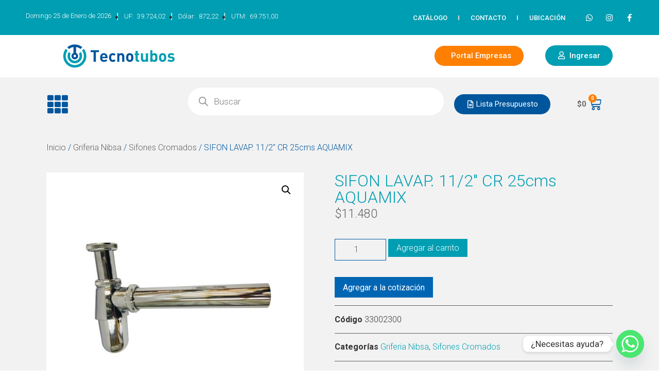

--- FILE ---
content_type: text/html; charset=UTF-8
request_url: https://web.tecnotubos.cl/producto/sifon-lavap-11-2-cr-25cms-aquamix/
body_size: 34059
content:
<!doctype html>
<html lang="es-CL">
<head>
	<meta charset="UTF-8">
	<meta name="viewport" content="width=device-width, initial-scale=1">
	<link rel="profile" href="https://gmpg.org/xfn/11">
	<title>SIFON LAVAP. 11/2&#8243; CR 25cms AQUAMIX &#8211; TecnoTubos</title>
<meta name='robots' content='max-image-preview:large' />
<link rel='dns-prefetch' href='//cdn.jsdelivr.net' />
<link href='https://fonts.gstatic.com' crossorigin rel='preconnect' />
<link rel="alternate" type="application/rss+xml" title="TecnoTubos &raquo; Feed" href="https://web.tecnotubos.cl/feed/" />
<link rel="alternate" type="application/rss+xml" title="TecnoTubos &raquo; Feed de comentarios" href="https://web.tecnotubos.cl/comments/feed/" />
<link rel="alternate" type="application/rss+xml" title="TecnoTubos &raquo; SIFON LAVAP. 11/2&#8243; CR 25cms AQUAMIX Feed de comentarios" href="https://web.tecnotubos.cl/producto/sifon-lavap-11-2-cr-25cms-aquamix/feed/" />
<link rel="alternate" title="oEmbed (JSON)" type="application/json+oembed" href="https://web.tecnotubos.cl/wp-json/oembed/1.0/embed?url=https%3A%2F%2Fweb.tecnotubos.cl%2Fproducto%2Fsifon-lavap-11-2-cr-25cms-aquamix%2F" />
<link rel="alternate" title="oEmbed (XML)" type="text/xml+oembed" href="https://web.tecnotubos.cl/wp-json/oembed/1.0/embed?url=https%3A%2F%2Fweb.tecnotubos.cl%2Fproducto%2Fsifon-lavap-11-2-cr-25cms-aquamix%2F&#038;format=xml" />
<style id='wp-img-auto-sizes-contain-inline-css'>
img:is([sizes=auto i],[sizes^="auto," i]){contain-intrinsic-size:3000px 1500px}
/*# sourceURL=wp-img-auto-sizes-contain-inline-css */
</style>
<link rel='stylesheet' id='font-awesome-css' href='https://web.tecnotubos.cl/wp-content/plugins/woocommerce-ajax-filters/berocket/assets/css/font-awesome.min.css?ver=6.9' media='all' />
<style id='font-awesome-inline-css'>
[data-font="FontAwesome"]:before {font-family: 'FontAwesome' !important;content: attr(data-icon) !important;speak: none !important;font-weight: normal !important;font-variant: normal !important;text-transform: none !important;line-height: 1 !important;font-style: normal !important;-webkit-font-smoothing: antialiased !important;-moz-osx-font-smoothing: grayscale !important;}
/*# sourceURL=font-awesome-inline-css */
</style>
<link rel='stylesheet' id='berocket_aapf_widget-style-css' href='https://web.tecnotubos.cl/wp-content/plugins/woocommerce-ajax-filters/assets/frontend/css/fullmain.min.css?ver=3.1.9.6' media='all' />
<link rel='stylesheet' id='pafe-34-css' href='https://web.tecnotubos.cl/wp-content/uploads/premium-addons-elementor/pafe-34.css?ver=1684615754' media='all' />
<link rel='stylesheet' id='pafe-149-css' href='https://web.tecnotubos.cl/wp-content/uploads/premium-addons-elementor/pafe-149.css?ver=1684615754' media='all' />
<link rel='stylesheet' id='font-awesome-cdn-css' href='https://cdn.jsdelivr.net/npm/@fortawesome/fontawesome-free@5.15.3/css/all.min.css?ver=5.13.3' media='all' />
<style id='wp-emoji-styles-inline-css'>

	img.wp-smiley, img.emoji {
		display: inline !important;
		border: none !important;
		box-shadow: none !important;
		height: 1em !important;
		width: 1em !important;
		margin: 0 0.07em !important;
		vertical-align: -0.1em !important;
		background: none !important;
		padding: 0 !important;
	}
/*# sourceURL=wp-emoji-styles-inline-css */
</style>
<link rel='stylesheet' id='wp-block-library-css' href='https://web.tecnotubos.cl/wp-includes/css/dist/block-library/style.min.css?ver=6.9' media='all' />
<link rel='stylesheet' id='wc-blocks-style-css' href='https://web.tecnotubos.cl/wp-content/plugins/woocommerce/assets/client/blocks/wc-blocks.css?ver=wc-10.4.3' media='all' />
<style id='global-styles-inline-css'>
:root{--wp--preset--aspect-ratio--square: 1;--wp--preset--aspect-ratio--4-3: 4/3;--wp--preset--aspect-ratio--3-4: 3/4;--wp--preset--aspect-ratio--3-2: 3/2;--wp--preset--aspect-ratio--2-3: 2/3;--wp--preset--aspect-ratio--16-9: 16/9;--wp--preset--aspect-ratio--9-16: 9/16;--wp--preset--color--black: #000000;--wp--preset--color--cyan-bluish-gray: #abb8c3;--wp--preset--color--white: #ffffff;--wp--preset--color--pale-pink: #f78da7;--wp--preset--color--vivid-red: #cf2e2e;--wp--preset--color--luminous-vivid-orange: #ff6900;--wp--preset--color--luminous-vivid-amber: #fcb900;--wp--preset--color--light-green-cyan: #7bdcb5;--wp--preset--color--vivid-green-cyan: #00d084;--wp--preset--color--pale-cyan-blue: #8ed1fc;--wp--preset--color--vivid-cyan-blue: #0693e3;--wp--preset--color--vivid-purple: #9b51e0;--wp--preset--gradient--vivid-cyan-blue-to-vivid-purple: linear-gradient(135deg,rgb(6,147,227) 0%,rgb(155,81,224) 100%);--wp--preset--gradient--light-green-cyan-to-vivid-green-cyan: linear-gradient(135deg,rgb(122,220,180) 0%,rgb(0,208,130) 100%);--wp--preset--gradient--luminous-vivid-amber-to-luminous-vivid-orange: linear-gradient(135deg,rgb(252,185,0) 0%,rgb(255,105,0) 100%);--wp--preset--gradient--luminous-vivid-orange-to-vivid-red: linear-gradient(135deg,rgb(255,105,0) 0%,rgb(207,46,46) 100%);--wp--preset--gradient--very-light-gray-to-cyan-bluish-gray: linear-gradient(135deg,rgb(238,238,238) 0%,rgb(169,184,195) 100%);--wp--preset--gradient--cool-to-warm-spectrum: linear-gradient(135deg,rgb(74,234,220) 0%,rgb(151,120,209) 20%,rgb(207,42,186) 40%,rgb(238,44,130) 60%,rgb(251,105,98) 80%,rgb(254,248,76) 100%);--wp--preset--gradient--blush-light-purple: linear-gradient(135deg,rgb(255,206,236) 0%,rgb(152,150,240) 100%);--wp--preset--gradient--blush-bordeaux: linear-gradient(135deg,rgb(254,205,165) 0%,rgb(254,45,45) 50%,rgb(107,0,62) 100%);--wp--preset--gradient--luminous-dusk: linear-gradient(135deg,rgb(255,203,112) 0%,rgb(199,81,192) 50%,rgb(65,88,208) 100%);--wp--preset--gradient--pale-ocean: linear-gradient(135deg,rgb(255,245,203) 0%,rgb(182,227,212) 50%,rgb(51,167,181) 100%);--wp--preset--gradient--electric-grass: linear-gradient(135deg,rgb(202,248,128) 0%,rgb(113,206,126) 100%);--wp--preset--gradient--midnight: linear-gradient(135deg,rgb(2,3,129) 0%,rgb(40,116,252) 100%);--wp--preset--font-size--small: 13px;--wp--preset--font-size--medium: 20px;--wp--preset--font-size--large: 36px;--wp--preset--font-size--x-large: 42px;--wp--preset--spacing--20: 0.44rem;--wp--preset--spacing--30: 0.67rem;--wp--preset--spacing--40: 1rem;--wp--preset--spacing--50: 1.5rem;--wp--preset--spacing--60: 2.25rem;--wp--preset--spacing--70: 3.38rem;--wp--preset--spacing--80: 5.06rem;--wp--preset--shadow--natural: 6px 6px 9px rgba(0, 0, 0, 0.2);--wp--preset--shadow--deep: 12px 12px 50px rgba(0, 0, 0, 0.4);--wp--preset--shadow--sharp: 6px 6px 0px rgba(0, 0, 0, 0.2);--wp--preset--shadow--outlined: 6px 6px 0px -3px rgb(255, 255, 255), 6px 6px rgb(0, 0, 0);--wp--preset--shadow--crisp: 6px 6px 0px rgb(0, 0, 0);}:where(.is-layout-flex){gap: 0.5em;}:where(.is-layout-grid){gap: 0.5em;}body .is-layout-flex{display: flex;}.is-layout-flex{flex-wrap: wrap;align-items: center;}.is-layout-flex > :is(*, div){margin: 0;}body .is-layout-grid{display: grid;}.is-layout-grid > :is(*, div){margin: 0;}:where(.wp-block-columns.is-layout-flex){gap: 2em;}:where(.wp-block-columns.is-layout-grid){gap: 2em;}:where(.wp-block-post-template.is-layout-flex){gap: 1.25em;}:where(.wp-block-post-template.is-layout-grid){gap: 1.25em;}.has-black-color{color: var(--wp--preset--color--black) !important;}.has-cyan-bluish-gray-color{color: var(--wp--preset--color--cyan-bluish-gray) !important;}.has-white-color{color: var(--wp--preset--color--white) !important;}.has-pale-pink-color{color: var(--wp--preset--color--pale-pink) !important;}.has-vivid-red-color{color: var(--wp--preset--color--vivid-red) !important;}.has-luminous-vivid-orange-color{color: var(--wp--preset--color--luminous-vivid-orange) !important;}.has-luminous-vivid-amber-color{color: var(--wp--preset--color--luminous-vivid-amber) !important;}.has-light-green-cyan-color{color: var(--wp--preset--color--light-green-cyan) !important;}.has-vivid-green-cyan-color{color: var(--wp--preset--color--vivid-green-cyan) !important;}.has-pale-cyan-blue-color{color: var(--wp--preset--color--pale-cyan-blue) !important;}.has-vivid-cyan-blue-color{color: var(--wp--preset--color--vivid-cyan-blue) !important;}.has-vivid-purple-color{color: var(--wp--preset--color--vivid-purple) !important;}.has-black-background-color{background-color: var(--wp--preset--color--black) !important;}.has-cyan-bluish-gray-background-color{background-color: var(--wp--preset--color--cyan-bluish-gray) !important;}.has-white-background-color{background-color: var(--wp--preset--color--white) !important;}.has-pale-pink-background-color{background-color: var(--wp--preset--color--pale-pink) !important;}.has-vivid-red-background-color{background-color: var(--wp--preset--color--vivid-red) !important;}.has-luminous-vivid-orange-background-color{background-color: var(--wp--preset--color--luminous-vivid-orange) !important;}.has-luminous-vivid-amber-background-color{background-color: var(--wp--preset--color--luminous-vivid-amber) !important;}.has-light-green-cyan-background-color{background-color: var(--wp--preset--color--light-green-cyan) !important;}.has-vivid-green-cyan-background-color{background-color: var(--wp--preset--color--vivid-green-cyan) !important;}.has-pale-cyan-blue-background-color{background-color: var(--wp--preset--color--pale-cyan-blue) !important;}.has-vivid-cyan-blue-background-color{background-color: var(--wp--preset--color--vivid-cyan-blue) !important;}.has-vivid-purple-background-color{background-color: var(--wp--preset--color--vivid-purple) !important;}.has-black-border-color{border-color: var(--wp--preset--color--black) !important;}.has-cyan-bluish-gray-border-color{border-color: var(--wp--preset--color--cyan-bluish-gray) !important;}.has-white-border-color{border-color: var(--wp--preset--color--white) !important;}.has-pale-pink-border-color{border-color: var(--wp--preset--color--pale-pink) !important;}.has-vivid-red-border-color{border-color: var(--wp--preset--color--vivid-red) !important;}.has-luminous-vivid-orange-border-color{border-color: var(--wp--preset--color--luminous-vivid-orange) !important;}.has-luminous-vivid-amber-border-color{border-color: var(--wp--preset--color--luminous-vivid-amber) !important;}.has-light-green-cyan-border-color{border-color: var(--wp--preset--color--light-green-cyan) !important;}.has-vivid-green-cyan-border-color{border-color: var(--wp--preset--color--vivid-green-cyan) !important;}.has-pale-cyan-blue-border-color{border-color: var(--wp--preset--color--pale-cyan-blue) !important;}.has-vivid-cyan-blue-border-color{border-color: var(--wp--preset--color--vivid-cyan-blue) !important;}.has-vivid-purple-border-color{border-color: var(--wp--preset--color--vivid-purple) !important;}.has-vivid-cyan-blue-to-vivid-purple-gradient-background{background: var(--wp--preset--gradient--vivid-cyan-blue-to-vivid-purple) !important;}.has-light-green-cyan-to-vivid-green-cyan-gradient-background{background: var(--wp--preset--gradient--light-green-cyan-to-vivid-green-cyan) !important;}.has-luminous-vivid-amber-to-luminous-vivid-orange-gradient-background{background: var(--wp--preset--gradient--luminous-vivid-amber-to-luminous-vivid-orange) !important;}.has-luminous-vivid-orange-to-vivid-red-gradient-background{background: var(--wp--preset--gradient--luminous-vivid-orange-to-vivid-red) !important;}.has-very-light-gray-to-cyan-bluish-gray-gradient-background{background: var(--wp--preset--gradient--very-light-gray-to-cyan-bluish-gray) !important;}.has-cool-to-warm-spectrum-gradient-background{background: var(--wp--preset--gradient--cool-to-warm-spectrum) !important;}.has-blush-light-purple-gradient-background{background: var(--wp--preset--gradient--blush-light-purple) !important;}.has-blush-bordeaux-gradient-background{background: var(--wp--preset--gradient--blush-bordeaux) !important;}.has-luminous-dusk-gradient-background{background: var(--wp--preset--gradient--luminous-dusk) !important;}.has-pale-ocean-gradient-background{background: var(--wp--preset--gradient--pale-ocean) !important;}.has-electric-grass-gradient-background{background: var(--wp--preset--gradient--electric-grass) !important;}.has-midnight-gradient-background{background: var(--wp--preset--gradient--midnight) !important;}.has-small-font-size{font-size: var(--wp--preset--font-size--small) !important;}.has-medium-font-size{font-size: var(--wp--preset--font-size--medium) !important;}.has-large-font-size{font-size: var(--wp--preset--font-size--large) !important;}.has-x-large-font-size{font-size: var(--wp--preset--font-size--x-large) !important;}
/*# sourceURL=global-styles-inline-css */
</style>

<style id='classic-theme-styles-inline-css'>
/*! This file is auto-generated */
.wp-block-button__link{color:#fff;background-color:#32373c;border-radius:9999px;box-shadow:none;text-decoration:none;padding:calc(.667em + 2px) calc(1.333em + 2px);font-size:1.125em}.wp-block-file__button{background:#32373c;color:#fff;text-decoration:none}
/*# sourceURL=/wp-includes/css/classic-themes.min.css */
</style>
<link rel='stylesheet' id='divisas-cl-css-css' href='https://web.tecnotubos.cl/wp-content/plugins/divisas-chilenas/style.css?ver=6.9' media='all' />
<link rel='stylesheet' id='photoswipe-css' href='https://web.tecnotubos.cl/wp-content/plugins/woocommerce/assets/css/photoswipe/photoswipe.min.css?ver=10.4.3' media='all' />
<link rel='stylesheet' id='photoswipe-default-skin-css' href='https://web.tecnotubos.cl/wp-content/plugins/woocommerce/assets/css/photoswipe/default-skin/default-skin.min.css?ver=10.4.3' media='all' />
<link rel='stylesheet' id='woocommerce-layout-css' href='https://web.tecnotubos.cl/wp-content/plugins/woocommerce/assets/css/woocommerce-layout.css?ver=10.4.3' media='all' />
<link rel='stylesheet' id='woocommerce-smallscreen-css' href='https://web.tecnotubos.cl/wp-content/plugins/woocommerce/assets/css/woocommerce-smallscreen.css?ver=10.4.3' media='only screen and (max-width: 768px)' />
<link rel='stylesheet' id='woocommerce-general-css' href='https://web.tecnotubos.cl/wp-content/plugins/woocommerce/assets/css/woocommerce.css?ver=10.4.3' media='all' />
<style id='woocommerce-inline-inline-css'>
.woocommerce form .form-row .required { visibility: visible; }
/*# sourceURL=woocommerce-inline-inline-css */
</style>
<link rel='stylesheet' id='dgwt-wcas-style-css' href='https://web.tecnotubos.cl/wp-content/plugins/ajax-search-for-woocommerce/assets/css/style.min.css?ver=1.23.0' media='all' />
<link rel='stylesheet' id='hello-elementor-css' href='https://web.tecnotubos.cl/wp-content/themes/hello-elementor/style.min.css?ver=2.7.1' media='all' />
<link rel='stylesheet' id='hello-elementor-theme-style-css' href='https://web.tecnotubos.cl/wp-content/themes/hello-elementor/theme.min.css?ver=2.7.1' media='all' />
<link rel='stylesheet' id='elementor-frontend-css' href='https://web.tecnotubos.cl/wp-content/plugins/elementor/assets/css/frontend-lite.min.css?ver=3.10.0' media='all' />
<link rel='stylesheet' id='elementor-post-6-css' href='https://web.tecnotubos.cl/wp-content/uploads/elementor/css/post-6.css?ver=1678982500' media='all' />
<link rel='stylesheet' id='jet-elements-css' href='https://web.tecnotubos.cl/wp-content/plugins/jet-elements/assets/css/jet-elements.css?ver=2.6.8' media='all' />
<link rel='stylesheet' id='jet-elements-skin-css' href='https://web.tecnotubos.cl/wp-content/plugins/jet-elements/assets/css/jet-elements-skin.css?ver=2.6.8' media='all' />
<link rel='stylesheet' id='elementor-icons-css' href='https://web.tecnotubos.cl/wp-content/plugins/elementor/assets/lib/eicons/css/elementor-icons.min.css?ver=5.17.0' media='all' />
<link rel='stylesheet' id='powerpack-frontend-css' href='https://web.tecnotubos.cl/wp-content/plugins/powerpack-elements/assets/css/min/frontend.min.css?ver=2.9.14' media='all' />
<link rel='stylesheet' id='elementor-pro-css' href='https://web.tecnotubos.cl/wp-content/plugins/elementor-pro/assets/css/frontend-lite.min.css?ver=3.10.1' media='all' />
<link rel='stylesheet' id='elementor-global-css' href='https://web.tecnotubos.cl/wp-content/uploads/elementor/css/global.css?ver=1700096280' media='all' />
<link rel='stylesheet' id='elementor-post-34-css' href='https://web.tecnotubos.cl/wp-content/uploads/elementor/css/post-34.css?ver=1684626845' media='all' />
<link rel='stylesheet' id='elementor-post-167-css' href='https://web.tecnotubos.cl/wp-content/uploads/elementor/css/post-167.css?ver=1756737497' media='all' />
<link rel='stylesheet' id='elementor-post-149-css' href='https://web.tecnotubos.cl/wp-content/uploads/elementor/css/post-149.css?ver=1680999459' media='all' />
<link rel='stylesheet' id='chaty-front-css-css' href='https://web.tecnotubos.cl/wp-content/plugins/chaty/css/chaty-front.min.css?ver=3.5.11678980361' media='all' />
<link rel='stylesheet' id='yith_ywraq_frontend-css' href='https://web.tecnotubos.cl/wp-content/plugins/yith-woocommerce-request-a-quote-premium/assets/css/ywraq-frontend.css?ver=3.10.0' media='all' />
<style id='yith_ywraq_frontend-inline-css'>
.woocommerce .add-request-quote-button.button, .woocommerce .add-request-quote-button-addons.button, .yith-wceop-ywraq-button-wrapper .add-request-quote-button.button, .yith-wceop-ywraq-button-wrapper .add-request-quote-button-addons.button{
    background-color: rgb(0,86,157)!important;
    color: #ffffff!important;
}
.woocommerce .add-request-quote-button.button:hover,  .woocommerce .add-request-quote-button-addons.button:hover,.yith-wceop-ywraq-button-wrapper .add-request-quote-button.button:hover,  .yith-wceop-ywraq-button-wrapper .add-request-quote-button-addons.button:hover{
    background-color: #044a80!important;
    color: #ffffff!important;
}

#ywraq_checkout_quote.button{
	background: rgb(0,86,157);
    color: #ffffff;
    border: 1px solid #ffffff;
}

#ywraq_checkout_quote.button:hover{
	background: #044a80;
    color: #ffffff;
    border: 1px solid #ffffff;
}
.woocommerce.single-product button.single_add_to_cart_button.button {margin-right: 5px;}
	.woocommerce.single-product .product .yith-ywraq-add-to-quote {display: inline-block; vertical-align: middle;margin-top: 5px;}
	
/*# sourceURL=yith_ywraq_frontend-inline-css */
</style>
<link rel='stylesheet' id='google-fonts-1-css' href='https://fonts.googleapis.com/css?family=Roboto%3A100%2C100italic%2C200%2C200italic%2C300%2C300italic%2C400%2C400italic%2C500%2C500italic%2C600%2C600italic%2C700%2C700italic%2C800%2C800italic%2C900%2C900italic%7CRoboto+Slab%3A100%2C100italic%2C200%2C200italic%2C300%2C300italic%2C400%2C400italic%2C500%2C500italic%2C600%2C600italic%2C700%2C700italic%2C800%2C800italic%2C900%2C900italic&#038;display=swap&#038;ver=6.9' media='all' />
<link rel='stylesheet' id='elementor-icons-shared-0-css' href='https://web.tecnotubos.cl/wp-content/plugins/elementor/assets/lib/font-awesome/css/fontawesome.min.css?ver=5.15.3' media='all' />
<link rel='stylesheet' id='elementor-icons-fa-brands-css' href='https://web.tecnotubos.cl/wp-content/plugins/elementor/assets/lib/font-awesome/css/brands.min.css?ver=5.15.3' media='all' />
<link rel='stylesheet' id='elementor-icons-fa-regular-css' href='https://web.tecnotubos.cl/wp-content/plugins/elementor/assets/lib/font-awesome/css/regular.min.css?ver=5.15.3' media='all' />
<link rel='stylesheet' id='elementor-icons-fa-solid-css' href='https://web.tecnotubos.cl/wp-content/plugins/elementor/assets/lib/font-awesome/css/solid.min.css?ver=5.15.3' media='all' />
<link rel='stylesheet' id='estilos_indicadores-css' href='https://web.tecnotubos.cl/wp-content/plugins/widget-indicadores-economicos-chile/css/style-indicadores.css?ver=1.0' media='all' />
<link rel="preconnect" href="https://fonts.gstatic.com/" crossorigin><script id="jquery-core-js-extra">
var pp = {"ajax_url":"https://web.tecnotubos.cl/wp-admin/admin-ajax.php"};
//# sourceURL=jquery-core-js-extra
</script>
<script src="https://web.tecnotubos.cl/wp-includes/js/jquery/jquery.min.js?ver=3.7.1" id="jquery-core-js"></script>
<script src="https://web.tecnotubos.cl/wp-includes/js/jquery/jquery-migrate.min.js?ver=3.4.1" id="jquery-migrate-js"></script>
<script src="https://web.tecnotubos.cl/wp-content/plugins/woocommerce/assets/js/jquery-blockui/jquery.blockUI.min.js?ver=2.7.0-wc.10.4.3" id="wc-jquery-blockui-js" defer data-wp-strategy="defer"></script>
<script id="wc-add-to-cart-js-extra">
var wc_add_to_cart_params = {"ajax_url":"/wp-admin/admin-ajax.php","wc_ajax_url":"/?wc-ajax=%%endpoint%%&elementor_page_id=8713","i18n_view_cart":"Ver carrito","cart_url":"https://web.tecnotubos.cl/carrito/","is_cart":"","cart_redirect_after_add":"no"};
//# sourceURL=wc-add-to-cart-js-extra
</script>
<script src="https://web.tecnotubos.cl/wp-content/plugins/woocommerce/assets/js/frontend/add-to-cart.min.js?ver=10.4.3" id="wc-add-to-cart-js" defer data-wp-strategy="defer"></script>
<script src="https://web.tecnotubos.cl/wp-content/plugins/woocommerce/assets/js/zoom/jquery.zoom.min.js?ver=1.7.21-wc.10.4.3" id="wc-zoom-js" defer data-wp-strategy="defer"></script>
<script src="https://web.tecnotubos.cl/wp-content/plugins/woocommerce/assets/js/flexslider/jquery.flexslider.min.js?ver=2.7.2-wc.10.4.3" id="wc-flexslider-js" defer data-wp-strategy="defer"></script>
<script src="https://web.tecnotubos.cl/wp-content/plugins/woocommerce/assets/js/photoswipe/photoswipe.min.js?ver=4.1.1-wc.10.4.3" id="wc-photoswipe-js" defer data-wp-strategy="defer"></script>
<script src="https://web.tecnotubos.cl/wp-content/plugins/woocommerce/assets/js/photoswipe/photoswipe-ui-default.min.js?ver=4.1.1-wc.10.4.3" id="wc-photoswipe-ui-default-js" defer data-wp-strategy="defer"></script>
<script id="wc-single-product-js-extra">
var wc_single_product_params = {"i18n_required_rating_text":"Por favor elige una puntuaci\u00f3n","i18n_rating_options":["1 de 5 estrellas","2 de 5 estrellas","3 de 5 estrellas","4 de 5 estrellas","5 de 5 estrellas"],"i18n_product_gallery_trigger_text":"Ver galer\u00eda de im\u00e1genes a pantalla completa","review_rating_required":"yes","flexslider":{"rtl":false,"animation":"slide","smoothHeight":true,"directionNav":false,"controlNav":"thumbnails","slideshow":false,"animationSpeed":500,"animationLoop":false,"allowOneSlide":false},"zoom_enabled":"1","zoom_options":[],"photoswipe_enabled":"1","photoswipe_options":{"shareEl":false,"closeOnScroll":false,"history":false,"hideAnimationDuration":0,"showAnimationDuration":0},"flexslider_enabled":"1"};
//# sourceURL=wc-single-product-js-extra
</script>
<script src="https://web.tecnotubos.cl/wp-content/plugins/woocommerce/assets/js/frontend/single-product.min.js?ver=10.4.3" id="wc-single-product-js" defer data-wp-strategy="defer"></script>
<script src="https://web.tecnotubos.cl/wp-content/plugins/woocommerce/assets/js/js-cookie/js.cookie.min.js?ver=2.1.4-wc.10.4.3" id="wc-js-cookie-js" defer data-wp-strategy="defer"></script>
<script id="woocommerce-js-extra">
var woocommerce_params = {"ajax_url":"/wp-admin/admin-ajax.php","wc_ajax_url":"/?wc-ajax=%%endpoint%%&elementor_page_id=8713","i18n_password_show":"Mostrar contrase\u00f1a","i18n_password_hide":"Ocultar contrase\u00f1a"};
//# sourceURL=woocommerce-js-extra
</script>
<script src="https://web.tecnotubos.cl/wp-content/plugins/woocommerce/assets/js/frontend/woocommerce.min.js?ver=10.4.3" id="woocommerce-js" defer data-wp-strategy="defer"></script>
<link rel="https://api.w.org/" href="https://web.tecnotubos.cl/wp-json/" /><link rel="alternate" title="JSON" type="application/json" href="https://web.tecnotubos.cl/wp-json/wp/v2/product/8713" /><link rel="EditURI" type="application/rsd+xml" title="RSD" href="https://web.tecnotubos.cl/xmlrpc.php?rsd" />
<meta name="generator" content="WordPress 6.9" />
<meta name="generator" content="WooCommerce 10.4.3" />
<link rel="canonical" href="https://web.tecnotubos.cl/producto/sifon-lavap-11-2-cr-25cms-aquamix/" />
<link rel='shortlink' href='https://web.tecnotubos.cl/?p=8713' />
		<style>
			.dgwt-wcas-ico-magnifier,.dgwt-wcas-ico-magnifier-handler{max-width:20px}.dgwt-wcas-search-wrapp{max-width:600px}.dgwt-wcas-search-wrapp .dgwt-wcas-sf-wrapp input[type=search].dgwt-wcas-search-input,.dgwt-wcas-search-wrapp .dgwt-wcas-sf-wrapp input[type=search].dgwt-wcas-search-input:hover,.dgwt-wcas-search-wrapp .dgwt-wcas-sf-wrapp input[type=search].dgwt-wcas-search-input:focus{background-color:#fff;color:#87bec1;border-color:#fff}.dgwt-wcas-sf-wrapp input[type=search].dgwt-wcas-search-input::placeholder{color:#87bec1;opacity:.3}.dgwt-wcas-sf-wrapp input[type=search].dgwt-wcas-search-input::-webkit-input-placeholder{color:#87bec1;opacity:.3}.dgwt-wcas-sf-wrapp input[type=search].dgwt-wcas-search-input:-moz-placeholder{color:#87bec1;opacity:.3}.dgwt-wcas-sf-wrapp input[type=search].dgwt-wcas-search-input::-moz-placeholder{color:#87bec1;opacity:.3}.dgwt-wcas-sf-wrapp input[type=search].dgwt-wcas-search-input:-ms-input-placeholder{color:#87bec1}.dgwt-wcas-no-submit.dgwt-wcas-search-wrapp .dgwt-wcas-ico-magnifier path,.dgwt-wcas-search-wrapp .dgwt-wcas-close path{fill:#87bec1}.dgwt-wcas-loader-circular-path{stroke:#87bec1}.dgwt-wcas-preloader{opacity:.6}.dgwt-wcas-search-wrapp .dgwt-wcas-sf-wrapp .dgwt-wcas-search-submit::before{}.dgwt-wcas-search-wrapp .dgwt-wcas-sf-wrapp .dgwt-wcas-search-submit:hover::before,.dgwt-wcas-search-wrapp .dgwt-wcas-sf-wrapp .dgwt-wcas-search-submit:focus::before{}.dgwt-wcas-search-wrapp .dgwt-wcas-sf-wrapp .dgwt-wcas-search-submit,.dgwt-wcas-om-bar .dgwt-wcas-om-return{color:#969696}.dgwt-wcas-search-wrapp .dgwt-wcas-ico-magnifier,.dgwt-wcas-search-wrapp .dgwt-wcas-sf-wrapp .dgwt-wcas-search-submit svg path,.dgwt-wcas-om-bar .dgwt-wcas-om-return svg path{fill:#969696}.dgwt-wcas-suggestions-wrapp,.dgwt-wcas-details-wrapp{background-color:#fff}.dgwt-wcas-suggestion-selected{background-color:#e0e0e0}.dgwt-wcas-suggestions-wrapp *,.dgwt-wcas-details-wrapp *,.dgwt-wcas-sd,.dgwt-wcas-suggestion *{color:#606060}.dgwt-wcas-st strong,.dgwt-wcas-sd strong{color:#ff7f00}.dgwt-wcas-suggestions-wrapp,.dgwt-wcas-details-wrapp,.dgwt-wcas-suggestion,.dgwt-wcas-datails-title,.dgwt-wcas-details-more-products{border-color:#fff!important}.dgwt-wcas-inner-preloader{background-image:url(https://web.tecnotubos.cl/wp-content/uploads/2023/01/cropped-Tecnotubos-1-e1673626210858.jpg)}.dgwt-wcas-inner-preloader *{display:none}		</style>
			<noscript><style>.woocommerce-product-gallery{ opacity: 1 !important; }</style></noscript>
	<link rel="icon" href="https://web.tecnotubos.cl/wp-content/uploads/2023/02/cropped-FABICOM-32x32.png" sizes="32x32" />
<link rel="icon" href="https://web.tecnotubos.cl/wp-content/uploads/2023/02/cropped-FABICOM-192x192.png" sizes="192x192" />
<link rel="apple-touch-icon" href="https://web.tecnotubos.cl/wp-content/uploads/2023/02/cropped-FABICOM-180x180.png" />
<meta name="msapplication-TileImage" content="https://web.tecnotubos.cl/wp-content/uploads/2023/02/cropped-FABICOM-270x270.png" />
		<style id="wp-custom-css">
			.yith-ywraq-add-to-quote {
    font-size: 13px;
    color: #606060;
    font-family: 'Roboto';
}

.ywraq-before-form:before {
    content: '';
    text-align: center;
    width: 100%;
    background: url(https://web.tecnotubos.cl/wp-content/uploads/2023/02/Logo-Tecnotubos.svg) no-repeat center center !important;}

.elementor-kit-6 h3 {
	font-size: 18px !important;
	color: var( --e-global-color-primary )
}

.bapf_sfilter.bapf_ckbox input[type=checkbox], .bapf_sfilter.bapf_ckbox label, .bapf_sfilter.bapf_ckbox label+span, .bapf_sfilter.bapf_ckbox label>span{font-size: 13px}

.bapf_asradio2 ul li input[type=checkbox] {
    -webkit-appearance: none;
    -moz-appearance: none;
    -ms-appearance: none;
    appearance: none;
    display: inline-block;
    vertical-align: middle;
    border: 2px solid #555;
    width: 10px;
    height: 10px;
    outline: 0;
    border-radius: 10px;
    padding: 2px;
	margin-right: 5px;}

.woocommerce #respond input#submit, .woocommerce a.button, .woocommerce button.button, .woocommerce input.button {
    font-size: 100%;
    margin: 0;
    line-height: 1;
    cursor: pointer;
    position: relative;
    text-decoration: none;
    overflow: visible;
    padding: 0.618em 1em;
    font-weight: 700;
    border-radius: 100px;
    left: auto;
    color: #ffff;
    background-color: var( --e-global-color-primary );
    border: 0;
    display: inline-block;
    background-image: none;
    box-shadow: none;
	text-shadow: none;}

.woocommerce .quantity .qty {
    width: 100px;
	text-align: center;}		</style>
		<link rel='stylesheet' id='pa-glass-css' href='https://web.tecnotubos.cl/wp-content/plugins/premium-addons-for-elementor/assets/frontend/min-css/liquid-glass.min.css?ver=4.11.65' media='all' />
<link rel='stylesheet' id='dashicons-css' href='https://web.tecnotubos.cl/wp-includes/css/dashicons.min.css?ver=6.9' media='all' />
<style id='dashicons-inline-css'>
[data-font="Dashicons"]:before {font-family: 'Dashicons' !important;content: attr(data-icon) !important;speak: none !important;font-weight: normal !important;font-variant: normal !important;text-transform: none !important;line-height: 1 !important;font-style: normal !important;-webkit-font-smoothing: antialiased !important;-moz-osx-font-smoothing: grayscale !important;}
/*# sourceURL=dashicons-inline-css */
</style>
<link rel='stylesheet' id='font-awesome-5-all-css' href='https://web.tecnotubos.cl/wp-content/plugins/elementor/assets/lib/font-awesome/css/all.min.css?ver=4.11.65' media='all' />
<link rel='stylesheet' id='elementor-post-575-css' href='https://web.tecnotubos.cl/wp-content/uploads/elementor/css/post-575.css?ver=1678982508' media='all' />
<link rel='stylesheet' id='pp-hamburgers-css' href='https://web.tecnotubos.cl/wp-content/plugins/powerpack-elements/assets/lib/hamburgers/hamburgers.min.css?ver=2.9.14' media='all' />
<link rel='stylesheet' id='pa-btn-css' href='https://web.tecnotubos.cl/wp-content/plugins/premium-addons-for-elementor/assets/frontend/min-css/button-line.min.css?ver=4.11.65' media='all' />
</head>
<body class="wp-singular product-template-default single single-product postid-8713 wp-custom-logo wp-theme-hello-elementor theme-hello-elementor woocommerce woocommerce-page woocommerce-no-js elementor-default elementor-template-full-width elementor-kit-6 elementor-page-149">


<a class="skip-link screen-reader-text" href="#content">Skip to content</a>

		<div data-elementor-type="header" data-elementor-id="34" class="elementor elementor-34 elementor-location-header">
								<section class="elementor-section elementor-top-section elementor-element elementor-element-47c52b5 elementor-section-full_width elementor-section-stretched elementor-section-height-default elementor-section-height-default" data-id="47c52b5" data-element_type="section" data-settings="{&quot;stretch_section&quot;:&quot;section-stretched&quot;,&quot;jet_parallax_layout_list&quot;:[],&quot;background_background&quot;:&quot;classic&quot;}">
						<div class="elementor-container elementor-column-gap-default">
					<div class="elementor-column elementor-col-100 elementor-top-column elementor-element elementor-element-248f783" data-id="248f783" data-element_type="column">
			<div class="elementor-widget-wrap elementor-element-populated">
								<section class="elementor-section elementor-inner-section elementor-element elementor-element-3744bc3 elementor-section-full_width elementor-section-height-default elementor-section-height-default" data-id="3744bc3" data-element_type="section" data-settings="{&quot;jet_parallax_layout_list&quot;:[]}">
						<div class="elementor-container elementor-column-gap-default">
					<div class="elementor-column elementor-col-50 elementor-inner-column elementor-element elementor-element-f4f2ab2" data-id="f4f2ab2" data-element_type="column">
			<div class="elementor-widget-wrap elementor-element-populated">
								<div class="elementor-element elementor-element-3927289 elementor-widget__width-initial elementor-hidden-mobile elementor-widget elementor-widget-wp-widget-indicadores-economicos-cl" data-id="3927289" data-element_type="widget" data-widget_type="wp-widget-indicadores-economicos-cl.default">
				<div class="elementor-widget-container">
					<div id="widget-indicadores-economicos-chile" >
						<span class="fecha-hoy">Domingo 25 de Enero de 2026</span>
			<ul >
						</ul>
		</div>
				</div>
				</div>
				<div class="elementor-element elementor-element-c5d4d99 elementor-widget__width-initial elementor-hidden-mobile elementor-widget elementor-widget-text-editor" data-id="c5d4d99" data-element_type="widget" data-widget_type="text-editor.default">
				<div class="elementor-widget-container">
			<style>/*! elementor - v3.10.0 - 09-01-2023 */
.elementor-widget-text-editor.elementor-drop-cap-view-stacked .elementor-drop-cap{background-color:#818a91;color:#fff}.elementor-widget-text-editor.elementor-drop-cap-view-framed .elementor-drop-cap{color:#818a91;border:3px solid;background-color:transparent}.elementor-widget-text-editor:not(.elementor-drop-cap-view-default) .elementor-drop-cap{margin-top:8px}.elementor-widget-text-editor:not(.elementor-drop-cap-view-default) .elementor-drop-cap-letter{width:1em;height:1em}.elementor-widget-text-editor .elementor-drop-cap{float:left;text-align:center;line-height:1;font-size:50px}.elementor-widget-text-editor .elementor-drop-cap-letter{display:inline-block}</style>				<p>|</p>						</div>
				</div>
				<div class="elementor-element elementor-element-c5cc04d elementor-widget__width-initial elementor-widget elementor-widget-wp-widget-divisas_cl" data-id="c5cc04d" data-element_type="widget" data-widget_type="wp-widget-divisas_cl.default">
				<div class="elementor-widget-container">
					<ul>
			<li class="divisas_cl-uf"><span class="divisas_cl_nombre">UF:</span><span class="divisas_cl_valor">39.724,02</span></li>			            		</ul>
				</div>
				</div>
				<div class="elementor-element elementor-element-764d951 elementor-widget__width-initial elementor-widget elementor-widget-text-editor" data-id="764d951" data-element_type="widget" data-widget_type="text-editor.default">
				<div class="elementor-widget-container">
							<p>|</p>						</div>
				</div>
				<div class="elementor-element elementor-element-0242539 elementor-widget__width-initial elementor-widget elementor-widget-wp-widget-divisas_cl" data-id="0242539" data-element_type="widget" data-widget_type="wp-widget-divisas_cl.default">
				<div class="elementor-widget-container">
					<ul>
						<li class="divisas_cl-dolar"><span class="divisas_cl_nombre">Dólar:</span><span class="divisas_cl_valor">872,22</span></li>            		</ul>
				</div>
				</div>
				<div class="elementor-element elementor-element-3124c65 elementor-widget__width-initial elementor-widget elementor-widget-text-editor" data-id="3124c65" data-element_type="widget" data-widget_type="text-editor.default">
				<div class="elementor-widget-container">
							<p>|</p>						</div>
				</div>
				<div class="elementor-element elementor-element-c11dba9 elementor-widget__width-initial elementor-widget elementor-widget-wp-widget-divisas_cl" data-id="c11dba9" data-element_type="widget" data-widget_type="wp-widget-divisas_cl.default">
				<div class="elementor-widget-container">
					<ul>
						            <li class="divisas_cl-utm"><span class="divisas_cl_nombre">UTM:</span><span class="divisas_cl_valor">69.751,00</span></li>		</ul>
				</div>
				</div>
					</div>
		</div>
				<div class="elementor-column elementor-col-50 elementor-inner-column elementor-element elementor-element-3d4473a" data-id="3d4473a" data-element_type="column">
			<div class="elementor-widget-wrap elementor-element-populated">
								<div class="elementor-element elementor-element-73a9be0 elementor-hidden-desktop elementor-hidden-tablet elementor-widget-divider--view-line elementor-widget elementor-widget-divider" data-id="73a9be0" data-element_type="widget" data-widget_type="divider.default">
				<div class="elementor-widget-container">
			<style>/*! elementor - v3.10.0 - 09-01-2023 */
.elementor-widget-divider{--divider-border-style:none;--divider-border-width:1px;--divider-color:#2c2c2c;--divider-icon-size:20px;--divider-element-spacing:10px;--divider-pattern-height:24px;--divider-pattern-size:20px;--divider-pattern-url:none;--divider-pattern-repeat:repeat-x}.elementor-widget-divider .elementor-divider{display:flex}.elementor-widget-divider .elementor-divider__text{font-size:15px;line-height:1;max-width:95%}.elementor-widget-divider .elementor-divider__element{margin:0 var(--divider-element-spacing);flex-shrink:0}.elementor-widget-divider .elementor-icon{font-size:var(--divider-icon-size)}.elementor-widget-divider .elementor-divider-separator{display:flex;margin:0;direction:ltr}.elementor-widget-divider--view-line_icon .elementor-divider-separator,.elementor-widget-divider--view-line_text .elementor-divider-separator{align-items:center}.elementor-widget-divider--view-line_icon .elementor-divider-separator:after,.elementor-widget-divider--view-line_icon .elementor-divider-separator:before,.elementor-widget-divider--view-line_text .elementor-divider-separator:after,.elementor-widget-divider--view-line_text .elementor-divider-separator:before{display:block;content:"";border-bottom:0;flex-grow:1;border-top:var(--divider-border-width) var(--divider-border-style) var(--divider-color)}.elementor-widget-divider--element-align-left .elementor-divider .elementor-divider-separator>.elementor-divider__svg:first-of-type{flex-grow:0;flex-shrink:100}.elementor-widget-divider--element-align-left .elementor-divider-separator:before{content:none}.elementor-widget-divider--element-align-left .elementor-divider__element{margin-left:0}.elementor-widget-divider--element-align-right .elementor-divider .elementor-divider-separator>.elementor-divider__svg:last-of-type{flex-grow:0;flex-shrink:100}.elementor-widget-divider--element-align-right .elementor-divider-separator:after{content:none}.elementor-widget-divider--element-align-right .elementor-divider__element{margin-right:0}.elementor-widget-divider:not(.elementor-widget-divider--view-line_text):not(.elementor-widget-divider--view-line_icon) .elementor-divider-separator{border-top:var(--divider-border-width) var(--divider-border-style) var(--divider-color)}.elementor-widget-divider--separator-type-pattern{--divider-border-style:none}.elementor-widget-divider--separator-type-pattern.elementor-widget-divider--view-line .elementor-divider-separator,.elementor-widget-divider--separator-type-pattern:not(.elementor-widget-divider--view-line) .elementor-divider-separator:after,.elementor-widget-divider--separator-type-pattern:not(.elementor-widget-divider--view-line) .elementor-divider-separator:before,.elementor-widget-divider--separator-type-pattern:not([class*=elementor-widget-divider--view]) .elementor-divider-separator{width:100%;min-height:var(--divider-pattern-height);-webkit-mask-size:var(--divider-pattern-size) 100%;mask-size:var(--divider-pattern-size) 100%;-webkit-mask-repeat:var(--divider-pattern-repeat);mask-repeat:var(--divider-pattern-repeat);background-color:var(--divider-color);-webkit-mask-image:var(--divider-pattern-url);mask-image:var(--divider-pattern-url)}.elementor-widget-divider--no-spacing{--divider-pattern-size:auto}.elementor-widget-divider--bg-round{--divider-pattern-repeat:round}.rtl .elementor-widget-divider .elementor-divider__text{direction:rtl}.e-con-inner>.elementor-widget-divider,.e-con>.elementor-widget-divider{width:var(--container-widget-width);--flex-grow:var(--container-widget-flex-grow)}</style>		<div class="elementor-divider">
			<span class="elementor-divider-separator">
						</span>
		</div>
				</div>
				</div>
				<div class="elementor-element elementor-element-d0a4394 elementor-icon-list--layout-inline elementor-align-right elementor-widget__width-initial elementor-list-item-link-full_width elementor-widget elementor-widget-icon-list" data-id="d0a4394" data-element_type="widget" data-widget_type="icon-list.default">
				<div class="elementor-widget-container">
			<link rel="stylesheet" href="https://web.tecnotubos.cl/wp-content/plugins/elementor/assets/css/widget-icon-list.min.css">		<ul class="elementor-icon-list-items elementor-inline-items">
							<li class="elementor-icon-list-item elementor-inline-item">
											<a href="https://web.tecnotubos.cl/catalogos/" target="_blank">

											<span class="elementor-icon-list-text">Catálogo</span>
											</a>
									</li>
								<li class="elementor-icon-list-item elementor-inline-item">
											<a href="https://web.tecnotubos.cl/contacto/" target="_blank">

											<span class="elementor-icon-list-text">Contacto</span>
											</a>
									</li>
								<li class="elementor-icon-list-item elementor-inline-item">
											<a href="https://www.google.com/maps?ll=-33.464342,-70.630997&#038;z=15&#038;t=m&#038;hl=es-CL&#038;gl=US&#038;mapclient=embed&#038;q=Av.+Portugal+1552+Santiago+Regi%C3%B3n+Metropolitana" target="_blank">

											<span class="elementor-icon-list-text">Ubicación </span>
											</a>
									</li>
						</ul>
				</div>
				</div>
				<div class="elementor-element elementor-element-cdf1c45 elementor-widget__width-initial e-grid-align-mobile-right elementor-shape-rounded elementor-grid-0 e-grid-align-center elementor-widget elementor-widget-social-icons" data-id="cdf1c45" data-element_type="widget" data-widget_type="social-icons.default">
				<div class="elementor-widget-container">
			<style>/*! elementor - v3.10.0 - 09-01-2023 */
.elementor-widget-social-icons.elementor-grid-0 .elementor-widget-container,.elementor-widget-social-icons.elementor-grid-mobile-0 .elementor-widget-container,.elementor-widget-social-icons.elementor-grid-tablet-0 .elementor-widget-container{line-height:1;font-size:0}.elementor-widget-social-icons:not(.elementor-grid-0):not(.elementor-grid-tablet-0):not(.elementor-grid-mobile-0) .elementor-grid{display:inline-grid}.elementor-widget-social-icons .elementor-grid{grid-column-gap:var(--grid-column-gap,5px);grid-row-gap:var(--grid-row-gap,5px);grid-template-columns:var(--grid-template-columns);justify-content:var(--justify-content,center);justify-items:var(--justify-content,center)}.elementor-icon.elementor-social-icon{font-size:var(--icon-size,25px);line-height:var(--icon-size,25px);width:calc(var(--icon-size, 25px) + (2 * var(--icon-padding, .5em)));height:calc(var(--icon-size, 25px) + (2 * var(--icon-padding, .5em)))}.elementor-social-icon{--e-social-icon-icon-color:#fff;display:inline-flex;background-color:#818a91;align-items:center;justify-content:center;text-align:center;cursor:pointer}.elementor-social-icon i{color:var(--e-social-icon-icon-color)}.elementor-social-icon svg{fill:var(--e-social-icon-icon-color)}.elementor-social-icon:last-child{margin:0}.elementor-social-icon:hover{opacity:.9;color:#fff}.elementor-social-icon-android{background-color:#a4c639}.elementor-social-icon-apple{background-color:#999}.elementor-social-icon-behance{background-color:#1769ff}.elementor-social-icon-bitbucket{background-color:#205081}.elementor-social-icon-codepen{background-color:#000}.elementor-social-icon-delicious{background-color:#39f}.elementor-social-icon-deviantart{background-color:#05cc47}.elementor-social-icon-digg{background-color:#005be2}.elementor-social-icon-dribbble{background-color:#ea4c89}.elementor-social-icon-elementor{background-color:#d30c5c}.elementor-social-icon-envelope{background-color:#ea4335}.elementor-social-icon-facebook,.elementor-social-icon-facebook-f{background-color:#3b5998}.elementor-social-icon-flickr{background-color:#0063dc}.elementor-social-icon-foursquare{background-color:#2d5be3}.elementor-social-icon-free-code-camp,.elementor-social-icon-freecodecamp{background-color:#006400}.elementor-social-icon-github{background-color:#333}.elementor-social-icon-gitlab{background-color:#e24329}.elementor-social-icon-globe{background-color:#818a91}.elementor-social-icon-google-plus,.elementor-social-icon-google-plus-g{background-color:#dd4b39}.elementor-social-icon-houzz{background-color:#7ac142}.elementor-social-icon-instagram{background-color:#262626}.elementor-social-icon-jsfiddle{background-color:#487aa2}.elementor-social-icon-link{background-color:#818a91}.elementor-social-icon-linkedin,.elementor-social-icon-linkedin-in{background-color:#0077b5}.elementor-social-icon-medium{background-color:#00ab6b}.elementor-social-icon-meetup{background-color:#ec1c40}.elementor-social-icon-mixcloud{background-color:#273a4b}.elementor-social-icon-odnoklassniki{background-color:#f4731c}.elementor-social-icon-pinterest{background-color:#bd081c}.elementor-social-icon-product-hunt{background-color:#da552f}.elementor-social-icon-reddit{background-color:#ff4500}.elementor-social-icon-rss{background-color:#f26522}.elementor-social-icon-shopping-cart{background-color:#4caf50}.elementor-social-icon-skype{background-color:#00aff0}.elementor-social-icon-slideshare{background-color:#0077b5}.elementor-social-icon-snapchat{background-color:#fffc00}.elementor-social-icon-soundcloud{background-color:#f80}.elementor-social-icon-spotify{background-color:#2ebd59}.elementor-social-icon-stack-overflow{background-color:#fe7a15}.elementor-social-icon-steam{background-color:#00adee}.elementor-social-icon-stumbleupon{background-color:#eb4924}.elementor-social-icon-telegram{background-color:#2ca5e0}.elementor-social-icon-thumb-tack{background-color:#1aa1d8}.elementor-social-icon-tripadvisor{background-color:#589442}.elementor-social-icon-tumblr{background-color:#35465c}.elementor-social-icon-twitch{background-color:#6441a5}.elementor-social-icon-twitter{background-color:#1da1f2}.elementor-social-icon-viber{background-color:#665cac}.elementor-social-icon-vimeo{background-color:#1ab7ea}.elementor-social-icon-vk{background-color:#45668e}.elementor-social-icon-weibo{background-color:#dd2430}.elementor-social-icon-weixin{background-color:#31a918}.elementor-social-icon-whatsapp{background-color:#25d366}.elementor-social-icon-wordpress{background-color:#21759b}.elementor-social-icon-xing{background-color:#026466}.elementor-social-icon-yelp{background-color:#af0606}.elementor-social-icon-youtube{background-color:#cd201f}.elementor-social-icon-500px{background-color:#0099e5}.elementor-shape-rounded .elementor-icon.elementor-social-icon{border-radius:10%}.elementor-shape-circle .elementor-icon.elementor-social-icon{border-radius:50%}</style>		<div class="elementor-social-icons-wrapper elementor-grid">
							<span class="elementor-grid-item">
					<a class="elementor-icon elementor-social-icon elementor-social-icon-whatsapp elementor-repeater-item-8df9f2b" href="https://wa.link/1zsh5x" target="_blank">
						<span class="elementor-screen-only">Whatsapp</span>
						<i class="fab fa-whatsapp"></i>					</a>
				</span>
							<span class="elementor-grid-item">
					<a class="elementor-icon elementor-social-icon elementor-social-icon-instagram elementor-repeater-item-1d65671" target="_blank">
						<span class="elementor-screen-only">Instagram</span>
						<i class="fab fa-instagram"></i>					</a>
				</span>
							<span class="elementor-grid-item">
					<a class="elementor-icon elementor-social-icon elementor-social-icon-facebook-f elementor-repeater-item-1b13990" target="_blank">
						<span class="elementor-screen-only">Facebook-f</span>
						<i class="fab fa-facebook-f"></i>					</a>
				</span>
					</div>
				</div>
				</div>
					</div>
		</div>
							</div>
		</section>
					</div>
		</div>
							</div>
		</section>
				<section class="elementor-section elementor-top-section elementor-element elementor-element-cd593bd elementor-section-boxed elementor-section-height-default elementor-section-height-default" data-id="cd593bd" data-element_type="section" data-settings="{&quot;jet_parallax_layout_list&quot;:[],&quot;background_background&quot;:&quot;classic&quot;}">
						<div class="elementor-container elementor-column-gap-default">
					<div class="elementor-column elementor-col-100 elementor-top-column elementor-element elementor-element-44e18fa" data-id="44e18fa" data-element_type="column">
			<div class="elementor-widget-wrap elementor-element-populated">
								<section class="elementor-section elementor-inner-section elementor-element elementor-element-1f2f060 elementor-section-boxed elementor-section-height-default elementor-section-height-default" data-id="1f2f060" data-element_type="section" data-settings="{&quot;jet_parallax_layout_list&quot;:[]}">
						<div class="elementor-container elementor-column-gap-default">
					<div class="elementor-column elementor-col-50 elementor-inner-column elementor-element elementor-element-6185375" data-id="6185375" data-element_type="column">
			<div class="elementor-widget-wrap elementor-element-populated">
								<div class="elementor-element elementor-element-c84bf6c elementor-widget elementor-widget-theme-site-logo elementor-widget-image" data-id="c84bf6c" data-element_type="widget" data-widget_type="theme-site-logo.default">
				<div class="elementor-widget-container">
			<style>/*! elementor - v3.10.0 - 09-01-2023 */
.elementor-widget-image{text-align:center}.elementor-widget-image a{display:inline-block}.elementor-widget-image a img[src$=".svg"]{width:48px}.elementor-widget-image img{vertical-align:middle;display:inline-block}</style>													<a href="https://web.tecnotubos.cl">
							<img width="1162" height="336" src="https://web.tecnotubos.cl/wp-content/uploads/2023/02/Logo-Tecnotubos.svg" class="attachment-full size-full wp-image-719" alt="" />								</a>
															</div>
				</div>
					</div>
		</div>
				<div class="elementor-column elementor-col-50 elementor-inner-column elementor-element elementor-element-951c197" data-id="951c197" data-element_type="column">
			<div class="elementor-widget-wrap elementor-element-populated">
								<div class="elementor-element elementor-element-5d26deb pp-buttons-halign-right pp-buttons-halign-mobile-center pp-buttons-valign-middle pp-buttons-stack-none elementor-widget elementor-widget-pp-buttons" data-id="5d26deb" data-element_type="widget" data-widget_type="pp-buttons.default">
				<div class="elementor-widget-container">
					<div class="pp-buttons-group">
											<a href="https://web.tecnotubos.cl/portal-empresas/" class="pp-button elementor-button elementor-size-sm elementor-repeater-item-393d242 ">
					<div class="pp-button-content-wrapper">
						<span class="pp-button-content-inner pp-icon-before">
															<span class="pp-buttons-icon-wrapper">
																	</span>
																
								<span class="pp-button-title">
									Portal Empresas								</span>
													</span>
					</div>
				</a>
																<a href="https://web.tecnotubos.cl/mi-cuenta" class="pp-button elementor-button elementor-size-sm elementor-repeater-item-99d0fff ">
					<div class="pp-button-content-wrapper">
						<span class="pp-button-content-inner pp-icon-before">
															<span class="pp-buttons-icon-wrapper">
																				<span class="pp-button-icon pp-icon">
												<i class="pp-button-icon far fa-user" aria-hidden="true"></i>											</span>
																			</span>
																
								<span class="pp-button-title">
									Ingresar								</span>
													</span>
					</div>
				</a>
										</div>		</div>
				</div>
					</div>
		</div>
							</div>
		</section>
					</div>
		</div>
							</div>
		</section>
				<section class="elementor-section elementor-top-section elementor-element elementor-element-c0ab480 elementor-section-full_width elementor-hidden-tablet elementor-section-height-default elementor-section-height-default" data-id="c0ab480" data-element_type="section" data-settings="{&quot;jet_parallax_layout_list&quot;:[],&quot;background_background&quot;:&quot;classic&quot;}">
						<div class="elementor-container elementor-column-gap-default">
					<div class="elementor-column elementor-col-100 elementor-top-column elementor-element elementor-element-a2cbde8" data-id="a2cbde8" data-element_type="column">
			<div class="elementor-widget-wrap elementor-element-populated">
								<section class="elementor-section elementor-inner-section elementor-element elementor-element-9b0f4df elementor-section-boxed elementor-section-height-default elementor-section-height-default" data-id="9b0f4df" data-element_type="section" data-settings="{&quot;jet_parallax_layout_list&quot;:[]}">
						<div class="elementor-container elementor-column-gap-default">
					<div class="elementor-column elementor-col-25 elementor-inner-column elementor-element elementor-element-9fc59fb" data-id="9fc59fb" data-element_type="column">
			<div class="elementor-widget-wrap elementor-element-populated">
								<div class="elementor-element elementor-element-c1335f7 premium-nav-slide premium-slide-auto elementor-widget elementor-widget-premium-nav-menu" data-id="c1335f7" data-element_type="widget" data-settings="{&quot;submenu_icon&quot;:{&quot;value&quot;:&quot;fas fa-angle-down&quot;,&quot;library&quot;:&quot;fa-solid&quot;},&quot;submenu_item_icon&quot;:{&quot;value&quot;:&quot;&quot;,&quot;library&quot;:&quot;&quot;}}" data-widget_type="premium-nav-menu.default">
				<div class="elementor-widget-container">
						<div data-settings="{&quot;breakpoint&quot;:0,&quot;mobileLayout&quot;:null,&quot;mainLayout&quot;:&quot;slide&quot;,&quot;stretchDropdown&quot;:false,&quot;hoverEffect&quot;:&quot;&quot;,&quot;submenuEvent&quot;:null,&quot;submenuTrigger&quot;:&quot;item&quot;,&quot;closeAfterClick&quot;:false,&quot;renderMobileMenu&quot;:true}" class="premium-nav-widget-container premium-nav-pointer-none" style="visibility:hidden; opacity:0;">
				<div class="premium-ver-inner-container">
									<div class="premium-hamburger-toggle premium-mobile-menu-icon" role="button" aria-label="Toggle Menu">
						<span class="premium-toggle-text">
							<i aria-hidden="true" class="fas fa-th"></i>						</span>
						<span class="premium-toggle-close">
							<i aria-hidden="true" class="far fa-times-circle"></i>						</span>
					</div>
											<div class="premium-nav-slide-overlay"></div>
						<div class="premium-mobile-menu-outer-container">
							<div class="premium-mobile-menu-close" role="button" aria-label="Close Menu">
							<i aria-hidden="true" class="far fa-times-circle"></i>								<span class="premium-toggle-close"></span>
						</div>
												<div class="premium-mobile-menu-container">
																<ul id="menu-productos-1" class="premium-mobile-menu premium-main-mobile-menu premium-main-nav-menu"><li id="premium-nav-menu-item-80011" class="menu-item menu-item-type-post_type menu-item-object-page current_page_parent premium-nav-menu-item"><a href="https://web.tecnotubos.cl/tienda/" class="premium-menu-link premium-menu-link-parent premium-lq__none">Todos los productos</a></li>
<li id="premium-nav-menu-item-79512" class="menu-item menu-item-type-taxonomy menu-item-object-product_cat premium-nav-menu-item"><a href="https://web.tecnotubos.cl/categoria-producto/aislacion/" class="premium-menu-link premium-menu-link-parent premium-lq__none">Aislación</a></li>
<li id="premium-nav-menu-item-79543" class="menu-item menu-item-type-taxonomy menu-item-object-product_cat premium-nav-menu-item"><a href="https://web.tecnotubos.cl/categoria-producto/desagues/" class="premium-menu-link premium-menu-link-parent premium-lq__none">Desagües</a></li>
<li id="premium-nav-menu-item-79574" class="menu-item menu-item-type-taxonomy menu-item-object-product_cat premium-nav-menu-item"><a href="https://web.tecnotubos.cl/categoria-producto/flexibles/" class="premium-menu-link premium-menu-link-parent premium-lq__none">Flexibles</a></li>
<li id="premium-nav-menu-item-79605" class="menu-item menu-item-type-taxonomy menu-item-object-product_cat premium-nav-menu-item"><a href="https://web.tecnotubos.cl/categoria-producto/incendios/" class="premium-menu-link premium-menu-link-parent premium-lq__none">Incendios</a></li>
<li id="premium-nav-menu-item-79616" class="menu-item menu-item-type-taxonomy menu-item-object-product_cat premium-nav-menu-item"><a href="https://web.tecnotubos.cl/categoria-producto/medidores-de-agua/" class="premium-menu-link premium-menu-link-parent premium-lq__none">Medidores de Agua</a></li>
<li id="premium-nav-menu-item-79627" class="menu-item menu-item-type-taxonomy menu-item-object-product_cat premium-nav-menu-item"><a href="https://web.tecnotubos.cl/categoria-producto/plansa/" class="premium-menu-link premium-menu-link-parent premium-lq__none">Plansa</a></li>
<li id="premium-nav-menu-item-79708" class="menu-item menu-item-type-taxonomy menu-item-object-product_cat premium-nav-menu-item"><a href="https://web.tecnotubos.cl/categoria-producto/riego/" class="premium-menu-link premium-menu-link-parent premium-lq__none">Riego</a></li>
<li id="premium-nav-menu-item-79749" class="menu-item menu-item-type-taxonomy menu-item-object-product_cat premium-nav-menu-item"><a href="https://web.tecnotubos.cl/categoria-producto/valvula-bronce/" class="premium-menu-link premium-menu-link-parent premium-lq__none">Válvula Bronce</a></li>
<li id="premium-nav-menu-item-797510" class="menu-item menu-item-type-taxonomy menu-item-object-product_cat premium-nav-menu-item"><a href="https://web.tecnotubos.cl/categoria-producto/valvula-pvc/" class="premium-menu-link premium-menu-link-parent premium-lq__none">Válvula PVC</a></li>
</ul>															</div>
					</div>				</div>
			</div>
				</div>
				</div>
					</div>
		</div>
				<div class="elementor-column elementor-col-25 elementor-inner-column elementor-element elementor-element-3c73bff" data-id="3c73bff" data-element_type="column">
			<div class="elementor-widget-wrap elementor-element-populated">
								<div class="elementor-element elementor-element-7ca8abe elementor-widget elementor-widget-wp-widget-dgwt_wcas_ajax_search" data-id="7ca8abe" data-element_type="widget" data-widget_type="wp-widget-dgwt_wcas_ajax_search.default">
				<div class="elementor-widget-container">
			<div class="woocommerce dgwt-wcas-widget"><div  class="dgwt-wcas-search-wrapp dgwt-wcas-has-submit woocommerce dgwt-wcas-style-pirx js-dgwt-wcas-layout-classic dgwt-wcas-layout-classic js-dgwt-wcas-mobile-overlay-enabled">
		<form class="dgwt-wcas-search-form" role="search" action="https://web.tecnotubos.cl/" method="get">
		<div class="dgwt-wcas-sf-wrapp">
						<label class="screen-reader-text"
			       for="dgwt-wcas-search-input-1">Products search</label>

			<input id="dgwt-wcas-search-input-1"
			       type="search"
			       class="dgwt-wcas-search-input"
			       name="s"
			       value=""
			       placeholder="Buscar"
			       autocomplete="off"
				   			/>
			<div class="dgwt-wcas-preloader"></div>

			<div class="dgwt-wcas-voice-search"></div>

							<button type="submit"
				        aria-label="Search"
				        class="dgwt-wcas-search-submit">				<svg class="dgwt-wcas-ico-magnifier" xmlns="http://www.w3.org/2000/svg" width="18" height="18" viewBox="0 0 18 18">
					<path  d=" M 16.722523,17.901412 C 16.572585,17.825208 15.36088,16.670476 14.029846,15.33534 L 11.609782,12.907819 11.01926,13.29667 C 8.7613237,14.783493 5.6172703,14.768302 3.332423,13.259528 -0.07366363,11.010358 -1.0146502,6.5989684 1.1898146,3.2148776
						  1.5505179,2.6611594 2.4056498,1.7447266 2.9644271,1.3130497 3.4423015,0.94387379 4.3921825,0.48568469 5.1732652,0.2475835 5.886299,0.03022609 6.1341883,0 7.2037391,0 8.2732897,0 8.521179,0.03022609 9.234213,0.2475835 c 0.781083,0.23810119 1.730962,0.69629029 2.208837,1.0654662
						  0.532501,0.4113763 1.39922,1.3400096 1.760153,1.8858877 1.520655,2.2998531 1.599025,5.3023778 0.199549,7.6451086 -0.208076,0.348322 -0.393306,0.668209 -0.411622,0.710863 -0.01831,0.04265 1.065556,1.18264 2.408603,2.533307 1.343046,1.350666 2.486621,2.574792 2.541278,2.720279 0.282475,0.7519
						  -0.503089,1.456506 -1.218488,1.092917 z M 8.4027892,12.475062 C 9.434946,12.25579 10.131043,11.855461 10.99416,10.984753 11.554519,10.419467 11.842507,10.042366 12.062078,9.5863882 12.794223,8.0659672 12.793657,6.2652398 12.060578,4.756293 11.680383,3.9737304 10.453587,2.7178427
						  9.730569,2.3710306 8.6921295,1.8729196 8.3992147,1.807606 7.2037567,1.807606 6.0082984,1.807606 5.7153841,1.87292 4.6769446,2.3710306 3.9539263,2.7178427 2.7271301,3.9737304 2.3469352,4.756293 1.6138384,6.2652398 1.6132726,8.0659672 2.3454252,9.5863882 c 0.4167354,0.8654208 1.5978784,2.0575608
						  2.4443766,2.4671358 1.0971012,0.530827 2.3890403,0.681561 3.6130134,0.421538 z
					"/>
				</svg>
				</button>
			
			<input type="hidden" name="post_type" value="product"/>
			<input type="hidden" name="dgwt_wcas" value="1"/>

			
					</div>
	</form>
</div>
</div>		</div>
				</div>
					</div>
		</div>
				<div class="elementor-column elementor-col-25 elementor-inner-column elementor-element elementor-element-7425eba" data-id="7425eba" data-element_type="column">
			<div class="elementor-widget-wrap elementor-element-populated">
								<div class="elementor-element elementor-element-8585b77 elementor-widget__width-initial pp-offcanvas-icon-before elementor-widget elementor-widget-pp-offcanvas-content" data-id="8585b77" data-element_type="widget" data-settings="{&quot;toggle_source&quot;:&quot;button&quot;,&quot;direction&quot;:&quot;right&quot;,&quot;content_transition&quot;:&quot;slide&quot;}" data-widget_type="pp-offcanvas-content.default">
				<div class="elementor-widget-container">
					<div class="pp-offcanvas-content-wrap" data-settings="{&quot;toggle_source&quot;:&quot;button&quot;,&quot;toggle_id&quot;:&quot;&quot;,&quot;toggle_class&quot;:&quot;&quot;,&quot;content_id&quot;:&quot;8585b77&quot;,&quot;transition&quot;:&quot;slide&quot;,&quot;direction&quot;:&quot;right&quot;,&quot;esc_close&quot;:&quot;yes&quot;,&quot;body_click_close&quot;:&quot;yes&quot;,&quot;links_click_close&quot;:&quot;&quot;}">
							<div class="pp-offcanvas-toggle-wrap">
					<div class="pp-offcanvas-toggle pp-offcanvas-toggle-8585b77 elementor-button elementor-size-sm">
													<span class="pp-offcanvas-toggle-icon pp-icon pp-no-trans">
								<i aria-hidden="true" class="far fa-file-alt"></i>							</span>
												<span class="pp-offcanvas-toggle-text">
							Lista Presupuesto						</span>
					</div>
				</div>
				
			<div id="pp-offcanvas-8585b77" class="pp-offcanvas-content pp-offcanvas-8585b77 pp-offcanvas-slide pp-offcanvas-right elementor-element-8585b77">
						<div class="pp-offcanvas-header">
			<div class="pp-icon pp-offcanvas-close pp-offcanvas-close-8585b77" role="button">
				<i aria-hidden="true" class="fas fa-times"></i>			</div>
		</div>
						<div class="pp-offcanvas-body">
						<div data-elementor-type="section" data-elementor-id="575" class="elementor elementor-575 elementor-location-header">
								<section class="elementor-section elementor-top-section elementor-element elementor-element-3735385 elementor-section-boxed elementor-section-height-default elementor-section-height-default" data-id="3735385" data-element_type="section" data-settings="{&quot;jet_parallax_layout_list&quot;:[]}">
						<div class="elementor-container elementor-column-gap-default">
					<div class="elementor-column elementor-col-100 elementor-top-column elementor-element elementor-element-a8c2e84" data-id="a8c2e84" data-element_type="column">
			<div class="elementor-widget-wrap elementor-element-populated">
								<div class="elementor-element elementor-element-b12e3dd elementor-widget elementor-widget-heading" data-id="b12e3dd" data-element_type="widget" data-widget_type="heading.default">
				<div class="elementor-widget-container">
			<style>/*! elementor - v3.10.0 - 09-01-2023 */
.elementor-heading-title{padding:0;margin:0;line-height:1}.elementor-widget-heading .elementor-heading-title[class*=elementor-size-]>a{color:inherit;font-size:inherit;line-height:inherit}.elementor-widget-heading .elementor-heading-title.elementor-size-small{font-size:15px}.elementor-widget-heading .elementor-heading-title.elementor-size-medium{font-size:19px}.elementor-widget-heading .elementor-heading-title.elementor-size-large{font-size:29px}.elementor-widget-heading .elementor-heading-title.elementor-size-xl{font-size:39px}.elementor-widget-heading .elementor-heading-title.elementor-size-xxl{font-size:59px}</style><h2 class="elementor-heading-title elementor-size-default">Lista de presupuesto</h2>		</div>
				</div>
				<div class="elementor-element elementor-element-9ecc255 elementor-widget elementor-widget-yith-ywraq-widget-quote" data-id="9ecc255" data-element_type="widget" id="boton2" data-widget_type="yith-ywraq-widget-quote.default">
				<div class="elementor-widget-container">
			<div class="widget woocommerce widget_ywraq_list_quote"><h2 class="widgettitle"> </h2><div class="yith-ywraq-list-widget-wrapper" data-instance="template_part=view&amp;button_label=Ver+Lista&amp;show_thumbnail=1&amp;show_price=0&amp;show_quantity=1&amp;show_variations=1&amp;widget_type=large">
<div class="yith-ywraq-list-wrapper">
			<p>No hay productos para cotizar.</p>
	</div>


</div></div>		</div>
				</div>
					</div>
		</div>
							</div>
		</section>
						</div>
						</div>
			</div>
		</div>
				</div>
				</div>
					</div>
		</div>
				<div class="elementor-column elementor-col-25 elementor-inner-column elementor-element elementor-element-131d818" data-id="131d818" data-element_type="column">
			<div class="elementor-widget-wrap elementor-element-populated">
								<div class="elementor-element elementor-element-a30f0b0 remove-item-position--top elementor-widget__width-initial toggle-icon--cart-medium elementor-menu-cart--items-indicator-bubble elementor-menu-cart--show-subtotal-yes elementor-menu-cart--cart-type-side-cart elementor-menu-cart--show-remove-button-yes elementor-widget elementor-widget-woocommerce-menu-cart" data-id="a30f0b0" data-element_type="widget" data-settings="{&quot;cart_type&quot;:&quot;side-cart&quot;,&quot;open_cart&quot;:&quot;click&quot;}" data-widget_type="woocommerce-menu-cart.default">
				<div class="elementor-widget-container">
			<link rel="stylesheet" href="https://web.tecnotubos.cl/wp-content/plugins/elementor-pro/assets/css/widget-woocommerce.min.css">		<div class="elementor-menu-cart__wrapper">
							<div class="elementor-menu-cart__toggle_wrapper">
					<div class="elementor-menu-cart__container elementor-lightbox" aria-hidden="true">
						<div class="elementor-menu-cart__main" aria-hidden="true">
							<div class="elementor-menu-cart__close-button"></div>
							<div class="widget_shopping_cart_content">
															</div>
						</div>
					</div>
							<div class="elementor-menu-cart__toggle elementor-button-wrapper">
			<a id="elementor-menu-cart__toggle_button" href="#" class="elementor-menu-cart__toggle_button elementor-button elementor-size-sm" aria-expanded="false">
				<span class="elementor-button-text"><span class="woocommerce-Price-amount amount"><bdi><span class="woocommerce-Price-currencySymbol">&#36;</span>0</bdi></span></span>
				<span class="elementor-button-icon">
					<span class="elementor-button-icon-qty" data-counter="0">0</span>
					<i class="eicon-cart-medium"></i>					<span class="elementor-screen-only">Cart</span>
				</span>
			</a>
		</div>
						</div>
					</div> <!-- close elementor-menu-cart__wrapper -->
				</div>
				</div>
					</div>
		</div>
							</div>
		</section>
					</div>
		</div>
							</div>
		</section>
				<section class="elementor-section elementor-top-section elementor-element elementor-element-47a09aa elementor-section-full_width elementor-hidden-desktop elementor-hidden-mobile elementor-section-height-default elementor-section-height-default" data-id="47a09aa" data-element_type="section" data-settings="{&quot;jet_parallax_layout_list&quot;:[],&quot;background_background&quot;:&quot;classic&quot;}">
						<div class="elementor-container elementor-column-gap-default">
					<div class="elementor-column elementor-col-100 elementor-top-column elementor-element elementor-element-062b399" data-id="062b399" data-element_type="column">
			<div class="elementor-widget-wrap elementor-element-populated">
								<section class="elementor-section elementor-inner-section elementor-element elementor-element-d8cd16a elementor-hidden-desktop elementor-hidden-mobile elementor-section-boxed elementor-section-height-default elementor-section-height-default" data-id="d8cd16a" data-element_type="section" data-settings="{&quot;jet_parallax_layout_list&quot;:[]}">
						<div class="elementor-container elementor-column-gap-default">
					<div class="elementor-column elementor-col-25 elementor-inner-column elementor-element elementor-element-96ab982" data-id="96ab982" data-element_type="column">
			<div class="elementor-widget-wrap elementor-element-populated">
								<div class="elementor-element elementor-element-9630f3f premium-nav-slide premium-slide-auto elementor-widget elementor-widget-premium-nav-menu" data-id="9630f3f" data-element_type="widget" data-settings="{&quot;submenu_icon&quot;:{&quot;value&quot;:&quot;fas fa-angle-down&quot;,&quot;library&quot;:&quot;fa-solid&quot;},&quot;submenu_item_icon&quot;:{&quot;value&quot;:&quot;&quot;,&quot;library&quot;:&quot;&quot;}}" data-widget_type="premium-nav-menu.default">
				<div class="elementor-widget-container">
						<div data-settings="{&quot;breakpoint&quot;:0,&quot;mobileLayout&quot;:null,&quot;mainLayout&quot;:&quot;slide&quot;,&quot;stretchDropdown&quot;:false,&quot;hoverEffect&quot;:&quot;&quot;,&quot;submenuEvent&quot;:null,&quot;submenuTrigger&quot;:&quot;item&quot;,&quot;closeAfterClick&quot;:false,&quot;renderMobileMenu&quot;:true}" class="premium-nav-widget-container premium-nav-pointer-none" style="visibility:hidden; opacity:0;">
				<div class="premium-ver-inner-container">
									<div class="premium-hamburger-toggle premium-mobile-menu-icon" role="button" aria-label="Toggle Menu">
						<span class="premium-toggle-text">
							<i aria-hidden="true" class="fas fa-th"></i>Productos						</span>
						<span class="premium-toggle-close">
							<i aria-hidden="true" class="far fa-times-circle"></i>						</span>
					</div>
											<div class="premium-nav-slide-overlay"></div>
						<div class="premium-mobile-menu-outer-container">
							<div class="premium-mobile-menu-close" role="button" aria-label="Close Menu">
							<i aria-hidden="true" class="far fa-times-circle"></i>								<span class="premium-toggle-close"></span>
						</div>
												<div class="premium-mobile-menu-container">
																<ul id="menu-productos-1" class="premium-mobile-menu premium-main-mobile-menu premium-main-nav-menu"><li class="menu-item menu-item-type-post_type menu-item-object-page current_page_parent premium-nav-menu-item"><a href="https://web.tecnotubos.cl/tienda/" class="premium-menu-link premium-menu-link-parent premium-lq__none">Todos los productos</a></li>
<li class="menu-item menu-item-type-taxonomy menu-item-object-product_cat premium-nav-menu-item"><a href="https://web.tecnotubos.cl/categoria-producto/aislacion/" class="premium-menu-link premium-menu-link-parent premium-lq__none">Aislación</a></li>
<li class="menu-item menu-item-type-taxonomy menu-item-object-product_cat premium-nav-menu-item"><a href="https://web.tecnotubos.cl/categoria-producto/desagues/" class="premium-menu-link premium-menu-link-parent premium-lq__none">Desagües</a></li>
<li class="menu-item menu-item-type-taxonomy menu-item-object-product_cat premium-nav-menu-item"><a href="https://web.tecnotubos.cl/categoria-producto/flexibles/" class="premium-menu-link premium-menu-link-parent premium-lq__none">Flexibles</a></li>
<li class="menu-item menu-item-type-taxonomy menu-item-object-product_cat premium-nav-menu-item"><a href="https://web.tecnotubos.cl/categoria-producto/incendios/" class="premium-menu-link premium-menu-link-parent premium-lq__none">Incendios</a></li>
<li class="menu-item menu-item-type-taxonomy menu-item-object-product_cat premium-nav-menu-item"><a href="https://web.tecnotubos.cl/categoria-producto/medidores-de-agua/" class="premium-menu-link premium-menu-link-parent premium-lq__none">Medidores de Agua</a></li>
<li class="menu-item menu-item-type-taxonomy menu-item-object-product_cat premium-nav-menu-item"><a href="https://web.tecnotubos.cl/categoria-producto/plansa/" class="premium-menu-link premium-menu-link-parent premium-lq__none">Plansa</a></li>
<li class="menu-item menu-item-type-taxonomy menu-item-object-product_cat premium-nav-menu-item"><a href="https://web.tecnotubos.cl/categoria-producto/riego/" class="premium-menu-link premium-menu-link-parent premium-lq__none">Riego</a></li>
<li class="menu-item menu-item-type-taxonomy menu-item-object-product_cat premium-nav-menu-item"><a href="https://web.tecnotubos.cl/categoria-producto/valvula-bronce/" class="premium-menu-link premium-menu-link-parent premium-lq__none">Válvula Bronce</a></li>
<li class="menu-item menu-item-type-taxonomy menu-item-object-product_cat premium-nav-menu-item"><a href="https://web.tecnotubos.cl/categoria-producto/valvula-pvc/" class="premium-menu-link premium-menu-link-parent premium-lq__none">Válvula PVC</a></li>
</ul>															</div>
					</div>				</div>
			</div>
				</div>
				</div>
					</div>
		</div>
				<div class="elementor-column elementor-col-25 elementor-inner-column elementor-element elementor-element-b40d9cf" data-id="b40d9cf" data-element_type="column">
			<div class="elementor-widget-wrap elementor-element-populated">
								<div class="elementor-element elementor-element-f1a0903 elementor-widget__width-initial pp-offcanvas-icon-before elementor-widget elementor-widget-pp-offcanvas-content" data-id="f1a0903" data-element_type="widget" data-settings="{&quot;toggle_source&quot;:&quot;button&quot;,&quot;direction&quot;:&quot;right&quot;,&quot;content_transition&quot;:&quot;slide&quot;}" data-widget_type="pp-offcanvas-content.default">
				<div class="elementor-widget-container">
					<div class="pp-offcanvas-content-wrap" data-settings="{&quot;toggle_source&quot;:&quot;button&quot;,&quot;toggle_id&quot;:&quot;&quot;,&quot;toggle_class&quot;:&quot;&quot;,&quot;content_id&quot;:&quot;f1a0903&quot;,&quot;transition&quot;:&quot;slide&quot;,&quot;direction&quot;:&quot;right&quot;,&quot;esc_close&quot;:&quot;yes&quot;,&quot;body_click_close&quot;:&quot;yes&quot;,&quot;links_click_close&quot;:&quot;&quot;}">
							<div class="pp-offcanvas-toggle-wrap">
					<div class="pp-offcanvas-toggle pp-offcanvas-toggle-f1a0903 elementor-button elementor-size-sm">
													<span class="pp-offcanvas-toggle-icon pp-icon pp-no-trans">
								<i aria-hidden="true" class="far fa-file-alt"></i>							</span>
												<span class="pp-offcanvas-toggle-text">
							Lista Presupuesto						</span>
					</div>
				</div>
				
			<div id="pp-offcanvas-f1a0903" class="pp-offcanvas-content pp-offcanvas-f1a0903 pp-offcanvas-slide pp-offcanvas-right elementor-element-f1a0903">
						<div class="pp-offcanvas-header">
			<div class="pp-icon pp-offcanvas-close pp-offcanvas-close-f1a0903" role="button">
				<i aria-hidden="true" class="fas fa-times"></i>			</div>
		</div>
						<div class="pp-offcanvas-body">
								</div>
			</div>
		</div>
				</div>
				</div>
					</div>
		</div>
				<div class="elementor-column elementor-col-25 elementor-inner-column elementor-element elementor-element-72a06c6" data-id="72a06c6" data-element_type="column">
			<div class="elementor-widget-wrap elementor-element-populated">
								<div class="elementor-element elementor-element-d604c2a remove-item-position--top elementor-widget__width-initial toggle-icon--cart-medium elementor-menu-cart--items-indicator-bubble elementor-menu-cart--show-subtotal-yes elementor-menu-cart--cart-type-side-cart elementor-menu-cart--show-remove-button-yes elementor-widget elementor-widget-woocommerce-menu-cart" data-id="d604c2a" data-element_type="widget" data-settings="{&quot;cart_type&quot;:&quot;side-cart&quot;,&quot;open_cart&quot;:&quot;click&quot;}" data-widget_type="woocommerce-menu-cart.default">
				<div class="elementor-widget-container">
					<div class="elementor-menu-cart__wrapper">
							<div class="elementor-menu-cart__toggle_wrapper">
					<div class="elementor-menu-cart__container elementor-lightbox" aria-hidden="true">
						<div class="elementor-menu-cart__main" aria-hidden="true">
							<div class="elementor-menu-cart__close-button"></div>
							<div class="widget_shopping_cart_content">
															</div>
						</div>
					</div>
							<div class="elementor-menu-cart__toggle elementor-button-wrapper">
			<a id="elementor-menu-cart__toggle_button" href="#" class="elementor-menu-cart__toggle_button elementor-button elementor-size-sm" aria-expanded="false">
				<span class="elementor-button-text"><span class="woocommerce-Price-amount amount"><bdi><span class="woocommerce-Price-currencySymbol">&#36;</span>0</bdi></span></span>
				<span class="elementor-button-icon">
					<span class="elementor-button-icon-qty" data-counter="0">0</span>
					<i class="eicon-cart-medium"></i>					<span class="elementor-screen-only">Cart</span>
				</span>
			</a>
		</div>
						</div>
					</div> <!-- close elementor-menu-cart__wrapper -->
				</div>
				</div>
					</div>
		</div>
				<div class="elementor-column elementor-col-25 elementor-inner-column elementor-element elementor-element-36c9312" data-id="36c9312" data-element_type="column">
			<div class="elementor-widget-wrap elementor-element-populated">
								<div class="elementor-element elementor-element-c6312e4 elementor-widget elementor-widget-wp-widget-dgwt_wcas_ajax_search" data-id="c6312e4" data-element_type="widget" data-widget_type="wp-widget-dgwt_wcas_ajax_search.default">
				<div class="elementor-widget-container">
			<div class="woocommerce dgwt-wcas-widget"><div  class="dgwt-wcas-search-wrapp dgwt-wcas-has-submit woocommerce dgwt-wcas-style-pirx js-dgwt-wcas-layout-icon dgwt-wcas-layout-icon js-dgwt-wcas-mobile-overlay-enabled">
			<div  class="dgwt-wcas-search-icon js-dgwt-wcas-search-icon-handler">				<svg class="dgwt-wcas-ico-magnifier-handler" xmlns="http://www.w3.org/2000/svg" width="18" height="18" viewBox="0 0 18 18">
					<path  d=" M 16.722523,17.901412 C 16.572585,17.825208 15.36088,16.670476 14.029846,15.33534 L 11.609782,12.907819 11.01926,13.29667 C 8.7613237,14.783493 5.6172703,14.768302 3.332423,13.259528 -0.07366363,11.010358 -1.0146502,6.5989684 1.1898146,3.2148776
						  1.5505179,2.6611594 2.4056498,1.7447266 2.9644271,1.3130497 3.4423015,0.94387379 4.3921825,0.48568469 5.1732652,0.2475835 5.886299,0.03022609 6.1341883,0 7.2037391,0 8.2732897,0 8.521179,0.03022609 9.234213,0.2475835 c 0.781083,0.23810119 1.730962,0.69629029 2.208837,1.0654662
						  0.532501,0.4113763 1.39922,1.3400096 1.760153,1.8858877 1.520655,2.2998531 1.599025,5.3023778 0.199549,7.6451086 -0.208076,0.348322 -0.393306,0.668209 -0.411622,0.710863 -0.01831,0.04265 1.065556,1.18264 2.408603,2.533307 1.343046,1.350666 2.486621,2.574792 2.541278,2.720279 0.282475,0.7519
						  -0.503089,1.456506 -1.218488,1.092917 z M 8.4027892,12.475062 C 9.434946,12.25579 10.131043,11.855461 10.99416,10.984753 11.554519,10.419467 11.842507,10.042366 12.062078,9.5863882 12.794223,8.0659672 12.793657,6.2652398 12.060578,4.756293 11.680383,3.9737304 10.453587,2.7178427
						  9.730569,2.3710306 8.6921295,1.8729196 8.3992147,1.807606 7.2037567,1.807606 6.0082984,1.807606 5.7153841,1.87292 4.6769446,2.3710306 3.9539263,2.7178427 2.7271301,3.9737304 2.3469352,4.756293 1.6138384,6.2652398 1.6132726,8.0659672 2.3454252,9.5863882 c 0.4167354,0.8654208 1.5978784,2.0575608
						  2.4443766,2.4671358 1.0971012,0.530827 2.3890403,0.681561 3.6130134,0.421538 z
					"/>
				</svg>
				</div>
		<div class="dgwt-wcas-search-icon-arrow"></div>
		<form class="dgwt-wcas-search-form" role="search" action="https://web.tecnotubos.cl/" method="get">
		<div class="dgwt-wcas-sf-wrapp">
						<label class="screen-reader-text"
			       for="dgwt-wcas-search-input-2">Products search</label>

			<input id="dgwt-wcas-search-input-2"
			       type="search"
			       class="dgwt-wcas-search-input"
			       name="s"
			       value=""
			       placeholder="Buscar"
			       autocomplete="off"
				   			/>
			<div class="dgwt-wcas-preloader"></div>

			<div class="dgwt-wcas-voice-search"></div>

							<button type="submit"
				        aria-label="Search"
				        class="dgwt-wcas-search-submit">				<svg class="dgwt-wcas-ico-magnifier" xmlns="http://www.w3.org/2000/svg" width="18" height="18" viewBox="0 0 18 18">
					<path  d=" M 16.722523,17.901412 C 16.572585,17.825208 15.36088,16.670476 14.029846,15.33534 L 11.609782,12.907819 11.01926,13.29667 C 8.7613237,14.783493 5.6172703,14.768302 3.332423,13.259528 -0.07366363,11.010358 -1.0146502,6.5989684 1.1898146,3.2148776
						  1.5505179,2.6611594 2.4056498,1.7447266 2.9644271,1.3130497 3.4423015,0.94387379 4.3921825,0.48568469 5.1732652,0.2475835 5.886299,0.03022609 6.1341883,0 7.2037391,0 8.2732897,0 8.521179,0.03022609 9.234213,0.2475835 c 0.781083,0.23810119 1.730962,0.69629029 2.208837,1.0654662
						  0.532501,0.4113763 1.39922,1.3400096 1.760153,1.8858877 1.520655,2.2998531 1.599025,5.3023778 0.199549,7.6451086 -0.208076,0.348322 -0.393306,0.668209 -0.411622,0.710863 -0.01831,0.04265 1.065556,1.18264 2.408603,2.533307 1.343046,1.350666 2.486621,2.574792 2.541278,2.720279 0.282475,0.7519
						  -0.503089,1.456506 -1.218488,1.092917 z M 8.4027892,12.475062 C 9.434946,12.25579 10.131043,11.855461 10.99416,10.984753 11.554519,10.419467 11.842507,10.042366 12.062078,9.5863882 12.794223,8.0659672 12.793657,6.2652398 12.060578,4.756293 11.680383,3.9737304 10.453587,2.7178427
						  9.730569,2.3710306 8.6921295,1.8729196 8.3992147,1.807606 7.2037567,1.807606 6.0082984,1.807606 5.7153841,1.87292 4.6769446,2.3710306 3.9539263,2.7178427 2.7271301,3.9737304 2.3469352,4.756293 1.6138384,6.2652398 1.6132726,8.0659672 2.3454252,9.5863882 c 0.4167354,0.8654208 1.5978784,2.0575608
						  2.4443766,2.4671358 1.0971012,0.530827 2.3890403,0.681561 3.6130134,0.421538 z
					"/>
				</svg>
				</button>
			
			<input type="hidden" name="post_type" value="product"/>
			<input type="hidden" name="dgwt_wcas" value="1"/>

			
					</div>
	</form>
</div>
</div>		</div>
				</div>
					</div>
		</div>
							</div>
		</section>
					</div>
		</div>
							</div>
		</section>
						</div>
		<div class="woocommerce-notices-wrapper"></div>		<div data-elementor-type="product" data-elementor-id="149" class="elementor elementor-149 elementor-location-single post-8713 product type-product status-publish has-post-thumbnail product_cat-griferia-nibsa product_cat-sifones-cromados first instock shipping-taxable purchasable product-type-simple product">
								<section class="elementor-section elementor-top-section elementor-element elementor-element-33e52eb elementor-section-boxed elementor-section-height-default elementor-section-height-default" data-id="33e52eb" data-element_type="section" data-settings="{&quot;jet_parallax_layout_list&quot;:[],&quot;background_background&quot;:&quot;classic&quot;}">
						<div class="elementor-container elementor-column-gap-default">
					<div class="elementor-column elementor-col-100 elementor-top-column elementor-element elementor-element-f4a1460" data-id="f4a1460" data-element_type="column">
			<div class="elementor-widget-wrap elementor-element-populated">
								<section class="elementor-section elementor-inner-section elementor-element elementor-element-eb47152 elementor-section-boxed elementor-section-height-default elementor-section-height-default" data-id="eb47152" data-element_type="section" data-settings="{&quot;jet_parallax_layout_list&quot;:[]}">
						<div class="elementor-container elementor-column-gap-default">
					<div class="elementor-column elementor-col-100 elementor-inner-column elementor-element elementor-element-e3ea38c" data-id="e3ea38c" data-element_type="column">
			<div class="elementor-widget-wrap elementor-element-populated">
								<div class="elementor-element elementor-element-d04b58b elementor-widget elementor-widget-woocommerce-breadcrumb" data-id="d04b58b" data-element_type="widget" data-widget_type="woocommerce-breadcrumb.default">
				<div class="elementor-widget-container">
			<nav class="woocommerce-breadcrumb" aria-label="Breadcrumb"><a href="https://web.tecnotubos.cl">Inicio</a>&nbsp;&#47;&nbsp;<a href="https://web.tecnotubos.cl/categoria-producto/griferia-nibsa/">Griferia Nibsa</a>&nbsp;&#47;&nbsp;<a href="https://web.tecnotubos.cl/categoria-producto/griferia-nibsa/sifones-cromados/">Sifones Cromados</a>&nbsp;&#47;&nbsp;SIFON LAVAP. 11/2&#8243; CR 25cms AQUAMIX</nav>		</div>
				</div>
					</div>
		</div>
							</div>
		</section>
				<section class="elementor-section elementor-inner-section elementor-element elementor-element-25fe45d elementor-section-boxed elementor-section-height-default elementor-section-height-default" data-id="25fe45d" data-element_type="section" data-settings="{&quot;jet_parallax_layout_list&quot;:[]}">
						<div class="elementor-container elementor-column-gap-default">
					<div class="elementor-column elementor-col-50 elementor-inner-column elementor-element elementor-element-6f408f4" data-id="6f408f4" data-element_type="column">
			<div class="elementor-widget-wrap elementor-element-populated">
								<div class="elementor-element elementor-element-8c51a06 elementor-widget elementor-widget-woocommerce-product-images" data-id="8c51a06" data-element_type="widget" data-widget_type="woocommerce-product-images.default">
				<div class="elementor-widget-container">
			<div class="woocommerce-product-gallery woocommerce-product-gallery--with-images woocommerce-product-gallery--columns-4 images" data-columns="4" style="opacity: 0; transition: opacity .25s ease-in-out;">
	<div class="woocommerce-product-gallery__wrapper">
		<div data-thumb="https://web.tecnotubos.cl/wp-content/uploads/2023/03/33002300-100x100.jpg" data-thumb-alt="SIFON LAVAP. 11/2&quot; CR 25cms AQUAMIX" data-thumb-srcset="https://web.tecnotubos.cl/wp-content/uploads/2023/03/33002300-100x100.jpg 100w, https://web.tecnotubos.cl/wp-content/uploads/2023/03/33002300-300x300.jpg 300w, https://web.tecnotubos.cl/wp-content/uploads/2023/03/33002300-1024x1024.jpg 1024w, https://web.tecnotubos.cl/wp-content/uploads/2023/03/33002300-150x150.jpg 150w, https://web.tecnotubos.cl/wp-content/uploads/2023/03/33002300-768x768.jpg 768w, https://web.tecnotubos.cl/wp-content/uploads/2023/03/33002300-600x600.jpg 600w, https://web.tecnotubos.cl/wp-content/uploads/2023/03/33002300-64x64.jpg 64w, https://web.tecnotubos.cl/wp-content/uploads/2023/03/33002300.jpg 1200w"  data-thumb-sizes="(max-width: 100px) 100vw, 100px" class="woocommerce-product-gallery__image"><a href="https://web.tecnotubos.cl/wp-content/uploads/2023/03/33002300.jpg"><img width="600" height="600" src="https://web.tecnotubos.cl/wp-content/uploads/2023/03/33002300-600x600.jpg" class="wp-post-image" alt="SIFON LAVAP. 11/2&quot; CR 25cms AQUAMIX" data-caption="" data-src="https://web.tecnotubos.cl/wp-content/uploads/2023/03/33002300.jpg" data-large_image="https://web.tecnotubos.cl/wp-content/uploads/2023/03/33002300.jpg" data-large_image_width="1200" data-large_image_height="1200" decoding="async" srcset="https://web.tecnotubos.cl/wp-content/uploads/2023/03/33002300-600x600.jpg 600w, https://web.tecnotubos.cl/wp-content/uploads/2023/03/33002300-300x300.jpg 300w, https://web.tecnotubos.cl/wp-content/uploads/2023/03/33002300-1024x1024.jpg 1024w, https://web.tecnotubos.cl/wp-content/uploads/2023/03/33002300-150x150.jpg 150w, https://web.tecnotubos.cl/wp-content/uploads/2023/03/33002300-768x768.jpg 768w, https://web.tecnotubos.cl/wp-content/uploads/2023/03/33002300-100x100.jpg 100w, https://web.tecnotubos.cl/wp-content/uploads/2023/03/33002300-64x64.jpg 64w, https://web.tecnotubos.cl/wp-content/uploads/2023/03/33002300.jpg 1200w" sizes="(max-width: 600px) 100vw, 600px" /></a></div>	</div>
</div>
		</div>
				</div>
					</div>
		</div>
				<div class="elementor-column elementor-col-50 elementor-inner-column elementor-element elementor-element-d79a5ab" data-id="d79a5ab" data-element_type="column">
			<div class="elementor-widget-wrap elementor-element-populated">
								<div class="elementor-element elementor-element-b19f0a1 elementor-widget elementor-widget-woocommerce-product-title elementor-page-title elementor-widget-heading" data-id="b19f0a1" data-element_type="widget" data-widget_type="woocommerce-product-title.default">
				<div class="elementor-widget-container">
			<h1 class="product_title entry-title elementor-heading-title elementor-size-default">SIFON LAVAP. 11/2&#8243; CR 25cms AQUAMIX</h1>		</div>
				</div>
				<div class="elementor-element elementor-element-729ec67 elementor-product-price-block-yes elementor-widget elementor-widget-woocommerce-product-price" data-id="729ec67" data-element_type="widget" data-widget_type="woocommerce-product-price.default">
				<div class="elementor-widget-container">
			<p class="price"><span class="woocommerce-Price-amount amount"><bdi><span class="woocommerce-Price-currencySymbol">&#36;</span>11.480</bdi></span></p>
		</div>
				</div>
				<div class="elementor-element elementor-element-26db4a3 elementor-widget elementor-widget-spacer" data-id="26db4a3" data-element_type="widget" data-widget_type="spacer.default">
				<div class="elementor-widget-container">
			<style>/*! elementor - v3.10.0 - 09-01-2023 */
.elementor-column .elementor-spacer-inner{height:var(--spacer-size)}.e-con{--container-widget-width:100%}.e-con-inner>.elementor-widget-spacer,.e-con>.elementor-widget-spacer{width:var(--container-widget-width,var(--spacer-size));--align-self:var(--container-widget-align-self,initial);--flex-shrink:0}.e-con-inner>.elementor-widget-spacer>.elementor-widget-container,.e-con-inner>.elementor-widget-spacer>.elementor-widget-container>.elementor-spacer,.e-con>.elementor-widget-spacer>.elementor-widget-container,.e-con>.elementor-widget-spacer>.elementor-widget-container>.elementor-spacer{height:100%}.e-con-inner>.elementor-widget-spacer>.elementor-widget-container>.elementor-spacer>.elementor-spacer-inner,.e-con>.elementor-widget-spacer>.elementor-widget-container>.elementor-spacer>.elementor-spacer-inner{height:var(--container-widget-height,var(--spacer-size))}</style>		<div class="elementor-spacer">
			<div class="elementor-spacer-inner"></div>
		</div>
				</div>
				</div>
				<div class="elementor-element elementor-element-0de8e82 elementor-add-to-cart--align-left e-add-to-cart--show-quantity-yes elementor-widget elementor-widget-woocommerce-product-add-to-cart" data-id="0de8e82" data-element_type="widget" id="esconder" data-widget_type="woocommerce-product-add-to-cart.default">
				<div class="elementor-widget-container">
			
		<div class="elementor-add-to-cart elementor-product-simple">
			
	
	<form class="cart" action="https://web.tecnotubos.cl/producto/sifon-lavap-11-2-cr-25cms-aquamix/" method="post" enctype='multipart/form-data'>
		
		<div class="quantity">
		<label class="screen-reader-text" for="quantity_697682f128839">SIFON LAVAP. 11/2&quot; CR 25cms AQUAMIX cantidad</label>
	<input
		type="number"
				id="quantity_697682f128839"
		class="input-text qty text"
		name="quantity"
		value="1"
		aria-label="Cantidad de productos"
				min="1"
							step="1"
			placeholder=""
			inputmode="numeric"
			autocomplete="off"
			/>
	</div>

		<button type="submit" name="add-to-cart" value="8713" class="single_add_to_cart_button button alt">Agregar al carrito</button>

		
<div
	class="yith-ywraq-add-to-quote add-to-quote-8713" >
		<div class="yith-ywraq-add-button show" style="display:block"  data-product_id="8713">
		
<a href="#" class="add-request-quote-button button" data-product_id="8713" data-wp_nonce="073df1ac26" >
				Cotizar mayorista	</a>
	</div>
	<div
		class="yith_ywraq_add_item_product-response-8713 yith_ywraq_add_item_product_message hide hide-when-removed"
		style="display:none" data-product_id="8713"></div>
	<div
		class="yith_ywraq_add_item_response-8713 yith_ywraq_add_item_response_message hide hide-when-removed"
		data-product_id="8713"
		style="display:none">Se agregó a su lista de solicitud de presupuesto.</div>
	<div
		class="yith_ywraq_add_item_browse-list-8713 yith_ywraq_add_item_browse_message  hide hide-when-removed"
		style="display:none"
		data-product_id="8713"><a
			href="https://web.tecnotubos.cl/solicitud-de-presupuesto/">Ver la lista</a></div>

</div>

<div class="clear"></div>
	</form>

	
		</div>

				</div>
				</div>
				<div class="elementor-element elementor-element-163beb4 elementor-widget elementor-widget-yith-ywraq-button-quote" data-id="163beb4" data-element_type="widget" id="boton-producto" data-widget_type="yith-ywraq-button-quote.default">
				<div class="elementor-widget-container">
			
<div
	class="yith-ywraq-add-to-quote add-to-quote-8713" >
		<div class="yith-ywraq-add-button show" style="display:block"  data-product_id="8713">
		<style>#p-8713.add-request-quote-button.button{background-color: #0066b4!important;
    color: #fff!important;}
    
     #p-8713.add-request-quote-button.button:hover{ background-color: #044a80!important;
    color: #fff!important; }</style>
<a href="#" class="add-request-quote-button button" data-product_id="8713" data-wp_nonce="073df1ac26" id=p-8713>
				Agregar a la cotización	</a>
	</div>
	<div
		class="yith_ywraq_add_item_product-response-8713 yith_ywraq_add_item_product_message hide hide-when-removed"
		style="display:none" data-product_id="8713"></div>
	<div
		class="yith_ywraq_add_item_response-8713 yith_ywraq_add_item_response_message hide hide-when-removed"
		data-product_id="8713"
		style="display:none">Se agregó a su lista de solicitud de presupuesto.</div>
	<div
		class="yith_ywraq_add_item_browse-list-8713 yith_ywraq_add_item_browse_message  hide hide-when-removed"
		style="display:none"
		data-product_id="8713"><a
			href="https://web.tecnotubos.cl/solicitud-de-presupuesto/">Ver la lista</a></div>

</div>

<div class="clear"></div>
		</div>
				</div>
				<div class="elementor-element elementor-element-709dddd elementor-widget-divider--view-line elementor-widget elementor-widget-divider" data-id="709dddd" data-element_type="widget" data-widget_type="divider.default">
				<div class="elementor-widget-container">
					<div class="elementor-divider">
			<span class="elementor-divider-separator">
						</span>
		</div>
				</div>
				</div>
				<div class="elementor-element elementor-element-6544cbd elementor-woo-meta--view-stacked elementor-widget elementor-widget-woocommerce-product-meta" data-id="6544cbd" data-element_type="widget" data-widget_type="woocommerce-product-meta.default">
				<div class="elementor-widget-container">
					<div class="product_meta">

			
							<span class="sku_wrapper detail-container">
					<span class="detail-label">
												Código					</span>
					<span class="sku">
												33002300					</span>
				</span>
			
							<span class="posted_in detail-container"><span class="detail-label">Categorías</span> <span class="detail-content"><a href="https://web.tecnotubos.cl/categoria-producto/griferia-nibsa/" rel="tag">Griferia Nibsa</a>, <a href="https://web.tecnotubos.cl/categoria-producto/griferia-nibsa/sifones-cromados/" rel="tag">Sifones Cromados</a></span></span>
			
			
			
		</div>
				</div>
				</div>
				<div class="elementor-element elementor-element-9fe4a81 elementor-widget-divider--view-line elementor-widget elementor-widget-divider" data-id="9fe4a81" data-element_type="widget" data-widget_type="divider.default">
				<div class="elementor-widget-container">
					<div class="elementor-divider">
			<span class="elementor-divider-separator">
						</span>
		</div>
				</div>
				</div>
				<div class="elementor-element elementor-element-8c3b383 elementor-widget elementor-widget-text-editor" data-id="8c3b383" data-element_type="widget" data-widget_type="text-editor.default">
				<div class="elementor-widget-container">
							<p>Envíos y Retiros:</p>						</div>
				</div>
				<div class="elementor-element elementor-element-aebd897 elementor-widget__width-initial elementor-widget elementor-widget-jet-inline-svg" data-id="aebd897" data-element_type="widget" data-widget_type="jet-inline-svg.default">
				<div class="elementor-widget-container">
			<div class="elementor-jet-inline-svg jet-elements"><div class="jet-inline-svg__wrapper"><div class="jet-inline-svg jet-inline-svg--custom-color"><div class="jet-inline-svg__inner"><svg xmlns="http://www.w3.org/2000/svg" id="Capa_1" width="60.21" height="60.21" viewBox="0 0 60.21 60.21"><defs><style>.cls-1{fill:#ff7f00;}</style></defs><path class="cls-1" d="M0,47.28c.34-1.48,1.28-2.56,2.36-3.55,.42-.38,.8-.81,1.21-1.2,.89-.84,1.41-1.86,1.59-3.07,.21-1.38,.83-2.56,1.81-3.55,1.64-1.66,3.29-3.3,4.95-4.95,.23-.23,.49-.49,.78-.61,.54-.22,.6-.59,.59-1.1-.02-4.84,0-9.68-.02-14.52,0-1.83,.62-3.35,1.91-4.63,2.74-2.71,5.47-5.44,8.19-8.19C24.66,.62,26.18,0,28.01,0c8.68,.02,17.36,0,26.04,0,3.69,0,6.15,2.47,6.15,6.16,0,8.68,0,17.36,0,26.04,0,1.83-.62,3.35-1.92,4.63-2.74,2.72-5.47,5.45-8.19,8.19-1.28,1.3-2.81,1.92-4.64,1.91-4.76-.02-9.52,0-14.28-.01-.41,0-.69,.11-.97,.4-1.62,1.65-3.27,3.27-4.89,4.91-1.21,1.23-2.62,2.11-4.29,2.54-1.43,.37-2.63,1.09-3.64,2.16-.28,.3-.59,.57-.87,.88-1,1.1-2.09,2.06-3.59,2.4h-1.53c-1.49-.35-2.55-1.33-3.58-2.39-1.78-1.84-3.6-3.65-5.43-5.43-1.06-1.03-2.04-2.09-2.39-3.58v-1.53Zm48.7-3.4c.23-.21,.36-.32,.49-.44,2.62-2.62,5.23-5.25,7.86-7.85,.96-.95,1.41-2.07,1.4-3.42-.02-4.98,0-9.95,0-14.93,0-3.76,0-7.52,0-11.29,0-.81-.16-1.56-.64-2.25-.09,.07-.14,.1-.18,.14-2.88,2.88-5.76,5.77-8.65,8.64-.24,.24-.27,.49-.27,.79,0,2.7,0,5.41,0,8.11,0,.41,.02,.82-.02,1.23-.04,.48-.35,.75-.81,.78-.44,.03-.76-.2-.88-.63-.06-.2-.06-.43-.06-.64,0-2.76-.01-5.53,0-8.29,0-.43-.1-.56-.55-.56-2.74,.02-5.49,.02-8.23,0-.44,0-.56,.11-.55,.55,.03,1.86,0,3.72,.01,5.58,0,1.07-.4,1.92-1.36,2.42-.98,.51-1.93,.36-2.81-.29-.55-.41-1.11-.8-1.67-1.2-.72-.51-.86-.51-1.56-.01-.62,.44-1.24,.89-1.87,1.33-.71,.49-1.48,.6-2.29,.32-1.1-.37-1.7-1.33-1.7-2.67,0-1.84,0-3.68,0-5.53,0-.24,.09-.52-.34-.52-2.82,.01-5.64,0-8.47,0-.27,0-.39,.1-.42,.36-.02,.19-.08,.39-.08,.58,0,5.04,0,10.07-.01,15.11,0,.33,.1,.42,.42,.46,.86,.11,1.64,.46,2.21,1.11,.35,.4,.52,.24,.79-.04,1.22-1.24,2.46-2.48,3.7-3.7,1.65-1.63,4.01-1.31,5.14,.71,.15,.27,.21,.34,.49,.12,1.42-1.12,3.13-1.04,4.3,.15,1.16,1.18,1.23,2.88,.14,4.26-.19,.24-.22,.33,.09,.5,1.68,.93,2.2,2.57,1.38,4.3-.14,.3-.08,.37,.19,.51,2.03,1.06,2.42,3.48,.82,5.13-.59,.61-1.19,1.19-1.78,1.79-.15,.15-.37,.27-.42,.54,4.53,0,9.01,0,13.5,0,.1,0,.2-.02,.29-.02,.47-.02,.64-.22,.64-.73-.02-5.76-.01-11.52-.01-17.28,0-.25-.03-.51,.06-.76,.16-.42,.46-.64,.91-.59,.44,.04,.72,.3,.78,.75,.03,.21,.02,.43,.02,.65,0,5.31,0,10.62,0,15.93v.79ZM12.16,58.44c1.24,.03,2.01-.75,2.78-1.55,.22-.22,.21-.35,0-.56-.55-.53-1.09-1.07-1.62-1.62-.43-.45-.46-.92-.1-1.3,.36-.39,.9-.37,1.35,.06,.52,.5,1.04,1.02,1.54,1.54,.24,.25,.4,.34,.71,.05,1.04-.96,2.26-1.6,3.63-1.96,1.42-.37,2.61-1.1,3.65-2.14,3.04-3.06,6.09-6.1,9.14-9.15,.15-.15,.31-.3,.43-.48,.35-.5,.36-1.03,.05-1.54-.3-.5-.91-.75-1.48-.62-.36,.08-.62,.31-.88,.56-1.31,1.32-2.63,2.63-3.95,3.95-.28,.28-.57,.48-.99,.37-.71-.19-.87-.99-.29-1.58,1.82-1.84,3.66-3.66,5.48-5.49,.15-.15,.31-.3,.44-.48,.36-.5,.37-1.1,.02-1.59-.35-.5-.85-.67-1.44-.57-.39,.07-.65,.33-.92,.6-1.86,1.86-3.71,3.72-5.57,5.57-.45,.45-.98,.47-1.35,.08-.35-.36-.31-.87,.09-1.31,.09-.1,.19-.19,.29-.29,2.49-2.49,4.99-4.99,7.48-7.48,.39-.39,.68-.82,.57-1.4-.1-.54-.42-.92-.96-1.09-.6-.19-1.07,.02-1.49,.43-2.19,2.19-4.38,4.38-6.57,6.57-.47,.47-.93,.96-1.42,1.4-.37,.33-.91,.3-1.21-.05-.33-.38-.32-.78-.02-1.17,.11-.14,.24-.26,.37-.38,1.75-1.75,3.49-3.49,5.24-5.24,.17-.17,.34-.33,.47-.52,.38-.54,.32-1.25-.12-1.73-.45-.49-1.13-.59-1.71-.23-.21,.13-.4,.31-.58,.49-2.88,2.88-5.77,5.76-8.65,8.64-.5,.5-1.05,.55-1.43,.15-.36-.39-.3-.9,.19-1.39,.99-1,2-1.99,2.99-3,.42-.43,.39-.69-.09-1.05-.93-.7-2.21-.59-3.1,.3-1.56,1.54-3.09,3.11-4.66,4.65-.89,.87-1.44,1.89-1.63,3.11-.19,1.28-.74,2.39-1.62,3.33-.32,.34-.3,.51,.02,.83,2.02,1.99,4.03,4.01,6.03,6.02,.14,.14,.29,.27,.39,.44,.23,.37,.21,.76-.09,1.08-.33,.34-.72,.38-1.12,.12-.16-.11-.3-.26-.43-.39-1.82-1.81-3.63-3.63-5.45-5.45q-1.02-1.02-1.99,.05c-1.09,1.19-1.12,2.88,.01,4.03,2.5,2.54,5.04,5.05,7.56,7.57,.55,.55,1.24,.8,2.01,.82ZM27.4,11.52h.67c2.58,0,5.17,0,7.75,0,.41,0,.69-.13,.97-.41,2.94-2.95,5.9-5.89,8.84-8.84,.13-.13,.31-.23,.36-.44-.17-.11-.35-.06-.51-.06-2.6,0-5.21,0-7.81-.01-.38,0-.65,.11-.92,.38-2.94,2.95-5.9,5.89-8.85,8.84-.14,.14-.26,.28-.5,.53ZM34.56,1.92l-.09-.15c-2.23,0-4.46,0-6.69,0-1.18,0-2.17,.42-3,1.25-2.7,2.7-5.4,5.4-8.1,8.1-.1,.1-.28,.17-.2,.39,2.62,0,5.24,0,7.87,0,.38,0,.65-.11,.92-.38,2.6-2.61,5.2-5.21,7.81-7.81,.48-.48,.98-.94,1.48-1.41Zm4.38,9.55c.2,.02,.27,.04,.34,.04,2.61,0,5.21,0,7.82,.01,.34,0,.54-.17,.74-.38,2.78-2.79,5.57-5.57,8.35-8.36,.11-.11,.29-.2,.3-.42-.65-.39-1.35-.59-2.12-.59-1.74,0-3.49,0-5.23,0-.36,0-.61,.1-.87,.36-2.96,2.97-5.93,5.93-8.9,8.89-.12,.12-.24,.25-.44,.46Zm-7.9,1.81c-1.47,0-2.94,0-4.41,0-.31,0-.51,0-.51,.42,.02,1.92,.01,3.84,0,5.76,0,.36,.11,.66,.45,.82,.32,.15,.6,.06,.88-.14,.65-.47,1.3-.94,1.96-1.4,1.07-.74,2.08-.75,3.17,0,.65,.44,1.28,.9,1.91,1.37,.31,.22,.61,.35,.98,.15,.34-.19,.4-.5,.4-.85,0-1.88-.01-3.76,0-5.64,0-.38-.1-.5-.49-.49-1.45,.02-2.9,0-4.35,0Z"></path></svg></div></div></div></div>		</div>
				</div>
				<div class="elementor-element elementor-element-0436fba elementor-widget__width-initial elementor-widget elementor-widget-text-editor" data-id="0436fba" data-element_type="widget" data-widget_type="text-editor.default">
				<div class="elementor-widget-container">
							<p><strong>Compra directa (Comprar ahora):</strong> Retiro en Casa Matriz, Avda. Portugal Nº1552, Santiago Centro.</p><p><strong>Compras Mayoristas (Empresas):</strong> Envío a coordinar.</p>						</div>
				</div>
					</div>
		</div>
							</div>
		</section>
					</div>
		</div>
							</div>
		</section>
				<section class="elementor-section elementor-top-section elementor-element elementor-element-a8e5c36 elementor-section-boxed elementor-section-height-default elementor-section-height-default" data-id="a8e5c36" data-element_type="section" data-settings="{&quot;jet_parallax_layout_list&quot;:[]}">
						<div class="elementor-container elementor-column-gap-default">
					<div class="elementor-column elementor-col-100 elementor-top-column elementor-element elementor-element-26a23aa" data-id="26a23aa" data-element_type="column">
			<div class="elementor-widget-wrap elementor-element-populated">
								<div class="elementor-element elementor-element-95d95e3 elementor-widget elementor-widget-spacer" data-id="95d95e3" data-element_type="widget" data-widget_type="spacer.default">
				<div class="elementor-widget-container">
					<div class="elementor-spacer">
			<div class="elementor-spacer-inner"></div>
		</div>
				</div>
				</div>
				<section class="elementor-section elementor-inner-section elementor-element elementor-element-69427fb elementor-section-boxed elementor-section-height-default elementor-section-height-default" data-id="69427fb" data-element_type="section" data-settings="{&quot;jet_parallax_layout_list&quot;:[]}">
						<div class="elementor-container elementor-column-gap-default">
					<div class="elementor-column elementor-col-100 elementor-inner-column elementor-element elementor-element-48bc876" data-id="48bc876" data-element_type="column">
			<div class="elementor-widget-wrap elementor-element-populated">
								<div class="elementor-element elementor-element-6277ee8 premium-header-inline premium-lq__none premium-box-lq__none elementor-widget elementor-widget-premium-addon-dual-header" data-id="6277ee8" data-element_type="widget" data-widget_type="premium-addon-dual-header.default">
				<div class="elementor-widget-container">
			
		<div class="elementor-widget-container">
					<h2 class="premium-dual-header-first-header "><span class="premium-dual-header-first-span">Productos </span><span class="premium-dual-header-second-header ">Relacionados</span></h2> 				</div>

				</div>
				</div>
					</div>
		</div>
							</div>
		</section>
				<div class="elementor-element elementor-element-c1017bd elementor-widget elementor-widget-spacer" data-id="c1017bd" data-element_type="widget" data-widget_type="spacer.default">
				<div class="elementor-widget-container">
					<div class="elementor-spacer">
			<div class="elementor-spacer-inner"></div>
		</div>
				</div>
				</div>
				<section class="elementor-section elementor-inner-section elementor-element elementor-element-fe949cb elementor-section-boxed elementor-section-height-default elementor-section-height-default" data-id="fe949cb" data-element_type="section" data-settings="{&quot;jet_parallax_layout_list&quot;:[]}">
						<div class="elementor-container elementor-column-gap-default">
					<div class="elementor-column elementor-col-100 elementor-inner-column elementor-element elementor-element-0b52926" data-id="0b52926" data-element_type="column">
			<div class="elementor-widget-wrap elementor-element-populated">
								<div class="elementor-element elementor-element-91fc5f5 elementor-product-loop-item--align-center elementor-grid-4 elementor-grid-tablet-3 elementor-grid-mobile-2 elementor-products-grid elementor-wc-products elementor-widget elementor-widget-woocommerce-product-related" data-id="91fc5f5" data-element_type="widget" data-widget_type="woocommerce-product-related.default">
				<div class="elementor-widget-container">
			
	<section class="related products">

					<h2>Productos relacionados</h2>
				<ul class="products elementor-grid columns-4">

			
					<li class="product type-product post-5893 status-publish first outofstock product_cat-griferia-nibsa product_cat-monomando-ducha has-post-thumbnail shipping-taxable purchasable product-type-simple">
	<a href="https://web.tecnotubos.cl/producto/monom-ducha-sweet-65d4000-00/" class="woocommerce-LoopProduct-link woocommerce-loop-product__link"><img width="300" height="300" src="https://web.tecnotubos.cl/wp-content/uploads/2023/03/32000410-300x300.jpg" class="attachment-woocommerce_thumbnail size-woocommerce_thumbnail" alt="MONOM. DUCHA SWEET 65D4000-00" decoding="async" loading="lazy" srcset="https://web.tecnotubos.cl/wp-content/uploads/2023/03/32000410-300x300.jpg 300w, https://web.tecnotubos.cl/wp-content/uploads/2023/03/32000410-150x150.jpg 150w, https://web.tecnotubos.cl/wp-content/uploads/2023/03/32000410-100x100.jpg 100w, https://web.tecnotubos.cl/wp-content/uploads/2023/03/32000410-64x64.jpg 64w, https://web.tecnotubos.cl/wp-content/uploads/2023/03/32000410.jpg 350w" sizes="auto, (max-width: 300px) 100vw, 300px" /><h2 class="woocommerce-loop-product__title">MONOM. DUCHA SWEET 65D4000-00</h2>
	<span class="price"><span class="woocommerce-Price-amount amount"><bdi><span class="woocommerce-Price-currencySymbol">&#36;</span>36.800</bdi></span></span>
</a><div class="woocommerce-loop-product__buttons"><a href="https://web.tecnotubos.cl/producto/monom-ducha-sweet-65d4000-00/" aria-describedby="woocommerce_loop_add_to_cart_link_describedby_5893" data-quantity="1" class="button product_type_simple" data-product_id="5893" data-product_sku="32000410" aria-label="Lee más sobre &ldquo;MONOM. DUCHA SWEET 65D4000-00&rdquo;" rel="nofollow" data-success_message="">Leer más</a></div>	<span id="woocommerce_loop_add_to_cart_link_describedby_5893" class="screen-reader-text">
			</span>

<div
	class="yith-ywraq-add-to-quote add-to-quote-5893" >
		<div class="yith-ywraq-add-button show" style="display:block"  data-product_id="5893">
		
<a href="#" class="add-request-quote-button button" data-product_id="5893" data-wp_nonce="7f8953d81c" >
				Cotizar mayorista	</a>
	</div>
	<div
		class="yith_ywraq_add_item_product-response-5893 yith_ywraq_add_item_product_message hide hide-when-removed"
		style="display:none" data-product_id="5893"></div>
	<div
		class="yith_ywraq_add_item_response-5893 yith_ywraq_add_item_response_message hide hide-when-removed"
		data-product_id="5893"
		style="display:none">Se agregó a su lista de solicitud de presupuesto.</div>
	<div
		class="yith_ywraq_add_item_browse-list-5893 yith_ywraq_add_item_browse_message  hide hide-when-removed"
		style="display:none"
		data-product_id="5893"><a
			href="https://web.tecnotubos.cl/solicitud-de-presupuesto/">Ver la lista</a></div>

</div>

<div class="clear"></div>
</li>

			
					<li class="product type-product post-5890 status-publish outofstock product_cat-griferia-nibsa product_cat-monomado-lavaplato has-post-thumbnail shipping-taxable purchasable product-type-simple">
	<a href="https://web.tecnotubos.cl/producto/monom-lavap-horiz-sweet-65p0000-00/" class="woocommerce-LoopProduct-link woocommerce-loop-product__link"><img width="300" height="300" src="https://web.tecnotubos.cl/wp-content/uploads/2023/03/32000200-300x300.jpg" class="attachment-woocommerce_thumbnail size-woocommerce_thumbnail" alt="MONOM. LAVAP. HORIZ SWEET 65P0000-00" decoding="async" loading="lazy" srcset="https://web.tecnotubos.cl/wp-content/uploads/2023/03/32000200-300x300.jpg 300w, https://web.tecnotubos.cl/wp-content/uploads/2023/03/32000200-150x150.jpg 150w, https://web.tecnotubos.cl/wp-content/uploads/2023/03/32000200-100x100.jpg 100w, https://web.tecnotubos.cl/wp-content/uploads/2023/03/32000200-64x64.jpg 64w, https://web.tecnotubos.cl/wp-content/uploads/2023/03/32000200.jpg 350w" sizes="auto, (max-width: 300px) 100vw, 300px" /><h2 class="woocommerce-loop-product__title">MONOM. LAVAP. HORIZ SWEET 65P0000-00</h2>
	<span class="price"><span class="woocommerce-Price-amount amount"><bdi><span class="woocommerce-Price-currencySymbol">&#36;</span>31.420</bdi></span></span>
</a><div class="woocommerce-loop-product__buttons"><a href="https://web.tecnotubos.cl/producto/monom-lavap-horiz-sweet-65p0000-00/" aria-describedby="woocommerce_loop_add_to_cart_link_describedby_5890" data-quantity="1" class="button product_type_simple" data-product_id="5890" data-product_sku="32000200" aria-label="Lee más sobre &ldquo;MONOM. LAVAP. HORIZ SWEET 65P0000-00&rdquo;" rel="nofollow" data-success_message="">Leer más</a></div>	<span id="woocommerce_loop_add_to_cart_link_describedby_5890" class="screen-reader-text">
			</span>

<div
	class="yith-ywraq-add-to-quote add-to-quote-5890" >
		<div class="yith-ywraq-add-button show" style="display:block"  data-product_id="5890">
		
<a href="#" class="add-request-quote-button button" data-product_id="5890" data-wp_nonce="8995eaea39" >
				Cotizar mayorista	</a>
	</div>
	<div
		class="yith_ywraq_add_item_product-response-5890 yith_ywraq_add_item_product_message hide hide-when-removed"
		style="display:none" data-product_id="5890"></div>
	<div
		class="yith_ywraq_add_item_response-5890 yith_ywraq_add_item_response_message hide hide-when-removed"
		data-product_id="5890"
		style="display:none">Se agregó a su lista de solicitud de presupuesto.</div>
	<div
		class="yith_ywraq_add_item_browse-list-5890 yith_ywraq_add_item_browse_message  hide hide-when-removed"
		style="display:none"
		data-product_id="5890"><a
			href="https://web.tecnotubos.cl/solicitud-de-presupuesto/">Ver la lista</a></div>

</div>

<div class="clear"></div>
</li>

			
					<li class="product type-product post-5884 status-publish outofstock product_cat-griferia-nibsa product_cat-monomando-lavaplato has-post-thumbnail shipping-taxable purchasable product-type-simple">
	<a href="https://web.tecnotubos.cl/producto/monom-lavat-funny-65l00s1-00/" class="woocommerce-LoopProduct-link woocommerce-loop-product__link"><img width="300" height="300" src="https://web.tecnotubos.cl/wp-content/uploads/2023/03/32000038-300x300.jpg" class="attachment-woocommerce_thumbnail size-woocommerce_thumbnail" alt="MONOM. LAVAT. FUNNY 65L00S1-00" decoding="async" loading="lazy" srcset="https://web.tecnotubos.cl/wp-content/uploads/2023/03/32000038-300x300.jpg 300w, https://web.tecnotubos.cl/wp-content/uploads/2023/03/32000038-150x150.jpg 150w, https://web.tecnotubos.cl/wp-content/uploads/2023/03/32000038-100x100.jpg 100w, https://web.tecnotubos.cl/wp-content/uploads/2023/03/32000038-64x64.jpg 64w, https://web.tecnotubos.cl/wp-content/uploads/2023/03/32000038.jpg 350w" sizes="auto, (max-width: 300px) 100vw, 300px" /><h2 class="woocommerce-loop-product__title">MONOM. LAVAT. FUNNY 65L00S1-00</h2>
	<span class="price"><span class="woocommerce-Price-amount amount"><bdi><span class="woocommerce-Price-currencySymbol">&#36;</span>24.210</bdi></span></span>
</a><div class="woocommerce-loop-product__buttons"><a href="https://web.tecnotubos.cl/producto/monom-lavat-funny-65l00s1-00/" aria-describedby="woocommerce_loop_add_to_cart_link_describedby_5884" data-quantity="1" class="button product_type_simple" data-product_id="5884" data-product_sku="32000038" aria-label="Lee más sobre &ldquo;MONOM. LAVAT. FUNNY 65L00S1-00&rdquo;" rel="nofollow" data-success_message="">Leer más</a></div>	<span id="woocommerce_loop_add_to_cart_link_describedby_5884" class="screen-reader-text">
			</span>

<div
	class="yith-ywraq-add-to-quote add-to-quote-5884" >
		<div class="yith-ywraq-add-button show" style="display:block"  data-product_id="5884">
		
<a href="#" class="add-request-quote-button button" data-product_id="5884" data-wp_nonce="f141ecef57" >
				Cotizar mayorista	</a>
	</div>
	<div
		class="yith_ywraq_add_item_product-response-5884 yith_ywraq_add_item_product_message hide hide-when-removed"
		style="display:none" data-product_id="5884"></div>
	<div
		class="yith_ywraq_add_item_response-5884 yith_ywraq_add_item_response_message hide hide-when-removed"
		data-product_id="5884"
		style="display:none">Se agregó a su lista de solicitud de presupuesto.</div>
	<div
		class="yith_ywraq_add_item_browse-list-5884 yith_ywraq_add_item_browse_message  hide hide-when-removed"
		style="display:none"
		data-product_id="5884"><a
			href="https://web.tecnotubos.cl/solicitud-de-presupuesto/">Ver la lista</a></div>

</div>

<div class="clear"></div>
</li>

			
					<li class="product type-product post-5879 status-publish last outofstock product_cat-griferia-nibsa product_cat-monomando-lavaplato has-post-thumbnail shipping-taxable purchasable product-type-simple">
	<a href="https://web.tecnotubos.cl/producto/monom-lavat-paula-6pl00s0-00-corto/" class="woocommerce-LoopProduct-link woocommerce-loop-product__link"><img width="300" height="300" src="https://web.tecnotubos.cl/wp-content/uploads/2023/03/32000004-300x300.jpg" class="attachment-woocommerce_thumbnail size-woocommerce_thumbnail" alt="MONOM. LAVAT. PAULA 6PL00S0-00 CORTO" decoding="async" loading="lazy" srcset="https://web.tecnotubos.cl/wp-content/uploads/2023/03/32000004-300x300.jpg 300w, https://web.tecnotubos.cl/wp-content/uploads/2023/03/32000004-150x150.jpg 150w, https://web.tecnotubos.cl/wp-content/uploads/2023/03/32000004-100x100.jpg 100w, https://web.tecnotubos.cl/wp-content/uploads/2023/03/32000004-64x64.jpg 64w, https://web.tecnotubos.cl/wp-content/uploads/2023/03/32000004.jpg 350w" sizes="auto, (max-width: 300px) 100vw, 300px" /><h2 class="woocommerce-loop-product__title">MONOM. LAVAT. PAULA 6PL00S0-00 CORTO</h2>
	<span class="price"><span class="woocommerce-Price-amount amount"><bdi><span class="woocommerce-Price-currencySymbol">&#36;</span>32.000</bdi></span></span>
</a><div class="woocommerce-loop-product__buttons"><a href="https://web.tecnotubos.cl/producto/monom-lavat-paula-6pl00s0-00-corto/" aria-describedby="woocommerce_loop_add_to_cart_link_describedby_5879" data-quantity="1" class="button product_type_simple" data-product_id="5879" data-product_sku="32000004" aria-label="Lee más sobre &ldquo;MONOM. LAVAT. PAULA 6PL00S0-00 CORTO&rdquo;" rel="nofollow" data-success_message="">Leer más</a></div>	<span id="woocommerce_loop_add_to_cart_link_describedby_5879" class="screen-reader-text">
			</span>

<div
	class="yith-ywraq-add-to-quote add-to-quote-5879" >
		<div class="yith-ywraq-add-button show" style="display:block"  data-product_id="5879">
		
<a href="#" class="add-request-quote-button button" data-product_id="5879" data-wp_nonce="53ef0c9af9" >
				Cotizar mayorista	</a>
	</div>
	<div
		class="yith_ywraq_add_item_product-response-5879 yith_ywraq_add_item_product_message hide hide-when-removed"
		style="display:none" data-product_id="5879"></div>
	<div
		class="yith_ywraq_add_item_response-5879 yith_ywraq_add_item_response_message hide hide-when-removed"
		data-product_id="5879"
		style="display:none">Se agregó a su lista de solicitud de presupuesto.</div>
	<div
		class="yith_ywraq_add_item_browse-list-5879 yith_ywraq_add_item_browse_message  hide hide-when-removed"
		style="display:none"
		data-product_id="5879"><a
			href="https://web.tecnotubos.cl/solicitud-de-presupuesto/">Ver la lista</a></div>

</div>

<div class="clear"></div>
</li>

			
		</ul>

	</section>
			</div>
				</div>
					</div>
		</div>
							</div>
		</section>
					</div>
		</div>
							</div>
		</section>
						</div>
				<div data-elementor-type="footer" data-elementor-id="167" class="elementor elementor-167 elementor-location-footer">
								<section class="elementor-section elementor-top-section elementor-element elementor-element-d998f9b elementor-section-boxed elementor-section-height-default elementor-section-height-default" data-id="d998f9b" data-element_type="section" data-settings="{&quot;jet_parallax_layout_list&quot;:[],&quot;background_background&quot;:&quot;classic&quot;}">
						<div class="elementor-container elementor-column-gap-default">
					<div class="elementor-column elementor-col-100 elementor-top-column elementor-element elementor-element-4f7331b" data-id="4f7331b" data-element_type="column">
			<div class="elementor-widget-wrap elementor-element-populated">
								<div class="elementor-element elementor-element-0d31c33 elementor-widget elementor-widget-spacer" data-id="0d31c33" data-element_type="widget" data-widget_type="spacer.default">
				<div class="elementor-widget-container">
					<div class="elementor-spacer">
			<div class="elementor-spacer-inner"></div>
		</div>
				</div>
				</div>
				<section class="elementor-section elementor-inner-section elementor-element elementor-element-a53ca9c elementor-section-boxed elementor-section-height-default elementor-section-height-default" data-id="a53ca9c" data-element_type="section" data-settings="{&quot;jet_parallax_layout_list&quot;:[]}">
						<div class="elementor-container elementor-column-gap-default">
					<div class="elementor-column elementor-col-50 elementor-inner-column elementor-element elementor-element-961e247" data-id="961e247" data-element_type="column">
			<div class="elementor-widget-wrap elementor-element-populated">
								<div class="elementor-element elementor-element-d7f3f1c elementor-widget elementor-widget-heading" data-id="d7f3f1c" data-element_type="widget" data-widget_type="heading.default">
				<div class="elementor-widget-container">
			<h2 class="elementor-heading-title elementor-size-default"><b>¿Tiene dudas? </b>Escríbanos por WhatsApp</h2>		</div>
				</div>
					</div>
		</div>
				<div class="elementor-column elementor-col-50 elementor-inner-column elementor-element elementor-element-84e4698" data-id="84e4698" data-element_type="column">
			<div class="elementor-widget-wrap elementor-element-populated">
								<div class="elementor-element elementor-element-8c8f3fb elementor-align-left elementor-mobile-align-center elementor-widget elementor-widget-button" data-id="8c8f3fb" data-element_type="widget" data-widget_type="button.default">
				<div class="elementor-widget-container">
					<div class="elementor-button-wrapper">
			<a href="https://wa.link/1zsh5x" target="_blank" class="elementor-button-link elementor-button elementor-size-sm" role="button">
						<span class="elementor-button-content-wrapper">
						<span class="elementor-button-text">Contactar Ejecutivo</span>
		</span>
					</a>
		</div>
				</div>
				</div>
					</div>
		</div>
							</div>
		</section>
				<div class="elementor-element elementor-element-c22b2f9 elementor-widget elementor-widget-spacer" data-id="c22b2f9" data-element_type="widget" data-widget_type="spacer.default">
				<div class="elementor-widget-container">
					<div class="elementor-spacer">
			<div class="elementor-spacer-inner"></div>
		</div>
				</div>
				</div>
					</div>
		</div>
							</div>
		</section>
				<section class="elementor-section elementor-top-section elementor-element elementor-element-2281d39 elementor-section-boxed elementor-section-height-default elementor-section-height-default" data-id="2281d39" data-element_type="section" data-settings="{&quot;jet_parallax_layout_list&quot;:[],&quot;background_background&quot;:&quot;classic&quot;}">
						<div class="elementor-container elementor-column-gap-default">
					<div class="elementor-column elementor-col-100 elementor-top-column elementor-element elementor-element-13b294f" data-id="13b294f" data-element_type="column">
			<div class="elementor-widget-wrap elementor-element-populated">
								<section class="elementor-section elementor-inner-section elementor-element elementor-element-7a536a6 elementor-section-boxed elementor-section-height-default elementor-section-height-default" data-id="7a536a6" data-element_type="section" data-settings="{&quot;jet_parallax_layout_list&quot;:[]}">
						<div class="elementor-container elementor-column-gap-default">
					<div class="elementor-column elementor-col-33 elementor-inner-column elementor-element elementor-element-58c211f" data-id="58c211f" data-element_type="column">
			<div class="elementor-widget-wrap elementor-element-populated">
								<div class="elementor-element elementor-element-058d6d9 elementor-widget__width-initial elementor-widget elementor-widget-image" data-id="058d6d9" data-element_type="widget" data-widget_type="image.default">
				<div class="elementor-widget-container">
																<a href="https://web.tecnotubos.cl">
							<img width="800" height="231" src="https://web.tecnotubos.cl/wp-content/uploads/2023/01/Logo-Tecnotubos-BLANCO.svg" class="attachment-large size-large wp-image-724" alt="" loading="lazy" />								</a>
															</div>
				</div>
				<div class="elementor-element elementor-element-1ca3e9e elementor-widget elementor-widget-text-editor" data-id="1ca3e9e" data-element_type="widget" data-widget_type="text-editor.default">
				<div class="elementor-widget-container">
							Nos respaldan 35 años de experiencia la cual nos avalan en el competitivo y cambiante escenario del mercado chileno.						</div>
				</div>
				<div class="elementor-element elementor-element-f626b4a elementor-widget-divider--view-line elementor-widget elementor-widget-divider" data-id="f626b4a" data-element_type="widget" data-widget_type="divider.default">
				<div class="elementor-widget-container">
					<div class="elementor-divider">
			<span class="elementor-divider-separator">
						</span>
		</div>
				</div>
				</div>
				<div class="elementor-element elementor-element-c4fd3f9 e-grid-align-left e-grid-align-tablet-center elementor-shape-rounded elementor-grid-0 elementor-widget elementor-widget-social-icons" data-id="c4fd3f9" data-element_type="widget" data-widget_type="social-icons.default">
				<div class="elementor-widget-container">
					<div class="elementor-social-icons-wrapper elementor-grid">
							<span class="elementor-grid-item">
					<a class="elementor-icon elementor-social-icon elementor-social-icon-whatsapp elementor-repeater-item-8df9f2b" href="https://wa.link/1zsh5x" target="_blank">
						<span class="elementor-screen-only">Whatsapp</span>
						<i class="fab fa-whatsapp"></i>					</a>
				</span>
							<span class="elementor-grid-item">
					<a class="elementor-icon elementor-social-icon elementor-social-icon-instagram elementor-repeater-item-1d65671" target="_blank">
						<span class="elementor-screen-only">Instagram</span>
						<i class="fab fa-instagram"></i>					</a>
				</span>
							<span class="elementor-grid-item">
					<a class="elementor-icon elementor-social-icon elementor-social-icon-facebook-f elementor-repeater-item-1b13990" target="_blank">
						<span class="elementor-screen-only">Facebook-f</span>
						<i class="fab fa-facebook-f"></i>					</a>
				</span>
					</div>
				</div>
				</div>
					</div>
		</div>
				<div class="elementor-column elementor-col-33 elementor-inner-column elementor-element elementor-element-623713b" data-id="623713b" data-element_type="column">
			<div class="elementor-widget-wrap elementor-element-populated">
								<div class="elementor-element elementor-element-3c8e76f pp-icon-list-traditional elementor-list-item-link-inline pp-icon-left elementor-widget elementor-widget-pp-icon-list" data-id="3c8e76f" data-element_type="widget" data-widget_type="pp-icon-list.default">
				<div class="elementor-widget-container">
					<div class="pp-list-container">
			<ul class="pp-list-items">
																					<li class="pp-icon-list-item elementor-repeater-item-2fb2d92">
															<a href="https://goo.gl/maps/WwaR6gBxEB7Kbqee7" target="_blank">
											<span class="pp-icon-wrapper">
										<span class="pp-icon-list-icon pp-icon ">
						<i aria-hidden="true" class="fas fa-map-marker-alt"></i></span>			</span>
										<span class="pp-icon-list-text">
								Avda. Portugal Nº1552, <br>Santiago Centro.							</span>
															</a>
														</li>
																											<li class="pp-icon-list-item elementor-repeater-item-d3e0473">
										<span class="pp-icon-wrapper">
										<span class="pp-icon-list-icon pp-icon ">
						<i aria-hidden="true" class="far fa-clock"></i></span>			</span>
										<span class="pp-icon-list-text">
								Horario de Atencion:<br>Lunes a Jueves 08:30 a 18:00 hrs. Viernes 8:30 a 17:00 hrs							</span>
													</li>
																											<li class="pp-icon-list-item elementor-repeater-item-6000e33">
															<a href="mailto:comercial@tecnotubos.cl">
											<span class="pp-icon-wrapper">
										<span class="pp-icon-list-icon pp-icon ">
						<i aria-hidden="true" class="far fa-envelope"></i></span>			</span>
										<span class="pp-icon-list-text">
								comercial@tecnotubos.cl							</span>
															</a>
														</li>
																											<li class="pp-icon-list-item elementor-repeater-item-9e0bd6c">
										<span class="pp-icon-wrapper">
										<span class="pp-icon-list-icon pp-icon ">
						<i aria-hidden="true" class="fas fa-phone-alt"></i></span>			</span>
										<span class="pp-icon-list-text">
								+56 2 24013326							</span>
													</li>
																											<li class="pp-icon-list-item elementor-repeater-item-7d31e21">
															<a href="https://wa.link/1zsh5x">
											<span class="pp-icon-wrapper">
										<span class="pp-icon-list-icon pp-icon ">
						<i aria-hidden="true" class="fab fa-whatsapp"></i></span>			</span>
										<span class="pp-icon-list-text">
								+56 9 6335 3384							</span>
															</a>
														</li>
													</ul>
		</div>
				</div>
				</div>
					</div>
		</div>
				<div class="elementor-column elementor-col-33 elementor-inner-column elementor-element elementor-element-b3585f6" data-id="b3585f6" data-element_type="column">
			<div class="elementor-widget-wrap elementor-element-populated">
								<div class="elementor-element elementor-element-fe91b7f elementor-widget elementor-widget-text-editor" data-id="fe91b7f" data-element_type="widget" data-widget_type="text-editor.default">
				<div class="elementor-widget-container">
							<p>Información</p>						</div>
				</div>
				<div class="elementor-element elementor-element-63d00e1 pp-icon-list-traditional elementor-list-item-link-inline pp-icon-left elementor-widget elementor-widget-pp-icon-list" data-id="63d00e1" data-element_type="widget" data-widget_type="pp-icon-list.default">
				<div class="elementor-widget-container">
					<div class="pp-list-container">
			<ul class="pp-list-items">
																					<li class="pp-icon-list-item elementor-repeater-item-2fb2d92">
															<a href="https://web.tecnotubos.cl/nosotros" target="_blank">
											<span class="pp-icon-wrapper">
										<span class="pp-icon-list-icon pp-icon ">
						<i aria-hidden="true" class="fas fa-circle"></i></span>			</span>
										<span class="pp-icon-list-text">
								Nosotros							</span>
															</a>
														</li>
																											<li class="pp-icon-list-item elementor-repeater-item-869f2e9">
															<a href="https://web.tecnotubos.cl/catalogos/" target="_blank">
											<span class="pp-icon-wrapper">
										<span class="pp-icon-list-icon pp-icon ">
						<i aria-hidden="true" class="fas fa-circle"></i></span>			</span>
										<span class="pp-icon-list-text">
								Catálogo Online							</span>
															</a>
														</li>
																											<li class="pp-icon-list-item elementor-repeater-item-36d51d3">
															<a href="https://web.tecnotubos.cl/contacto/" target="_blank">
											<span class="pp-icon-wrapper">
										<span class="pp-icon-list-icon pp-icon ">
						<i aria-hidden="true" class="fas fa-circle"></i></span>			</span>
										<span class="pp-icon-list-text">
								Contacto							</span>
															</a>
														</li>
																											<li class="pp-icon-list-item elementor-repeater-item-415867e">
															<a href="https://web.tecnotubos.cl/Terminos-y-condiciones" target="_blank">
											<span class="pp-icon-wrapper">
										<span class="pp-icon-list-icon pp-icon ">
						<i aria-hidden="true" class="fas fa-circle"></i></span>			</span>
										<span class="pp-icon-list-text">
								Términos y condiciones							</span>
															</a>
														</li>
													</ul>
		</div>
				</div>
				</div>
					</div>
		</div>
							</div>
		</section>
					</div>
		</div>
							</div>
		</section>
				<section class="elementor-section elementor-top-section elementor-element elementor-element-2cc7ef8 elementor-section-boxed elementor-section-height-default elementor-section-height-default" data-id="2cc7ef8" data-element_type="section" data-settings="{&quot;jet_parallax_layout_list&quot;:[],&quot;background_background&quot;:&quot;classic&quot;}">
						<div class="elementor-container elementor-column-gap-default">
					<div class="elementor-column elementor-col-100 elementor-top-column elementor-element elementor-element-359f4a91" data-id="359f4a91" data-element_type="column">
			<div class="elementor-widget-wrap elementor-element-populated">
								<section class="elementor-section elementor-inner-section elementor-element elementor-element-3f46b790 elementor-section-boxed elementor-section-height-default elementor-section-height-default" data-id="3f46b790" data-element_type="section" data-settings="{&quot;jet_parallax_layout_list&quot;:[]}">
						<div class="elementor-container elementor-column-gap-default">
					<div class="elementor-column elementor-col-100 elementor-inner-column elementor-element elementor-element-1832d9ec" data-id="1832d9ec" data-element_type="column">
			<div class="elementor-widget-wrap elementor-element-populated">
								<div class="elementor-element elementor-element-07ee32c elementor-widget__width-initial elementor-widget elementor-widget-text-editor" data-id="07ee32c" data-element_type="widget" data-widget_type="text-editor.default">
				<div class="elementor-widget-container">
							<p>Website by</p>						</div>
				</div>
				<div class="elementor-element elementor-element-1a9219d1 elementor-widget__width-initial elementor-widget elementor-widget-jet-inline-svg" data-id="1a9219d1" data-element_type="widget" data-widget_type="jet-inline-svg.default">
				<div class="elementor-widget-container">
			<div class="elementor-jet-inline-svg jet-elements"><div class="jet-inline-svg__wrapper"><a class="jet-inline-svg" href="https://syncmedia.cl" target="_blank"><div class="jet-inline-svg__inner"><svg xmlns="http://www.w3.org/2000/svg" id="Capa_1" viewBox="0 0 150.35612 148.68494"><defs><style>.cls-1{fill:#fff;}</style></defs><path class="cls-1" d="M117.54386,52.84708c-.85261,0-1.69483,.04316-2.53115,.10729l.00163-.00611c-13.98146,1.07186-25.53357,10.9438-29.1211,24.07388l-.04275-.05945-11.38476,41.79312c-1.59243,5.84466-7.64413,9.30475-13.48696,7.71233h-.00041c-5.84446-1.59202-9.30414-7.6425-7.71213-13.48716L75.8904,29.92874c1.3298-4.88192,5.76995-8.09995,10.603-8.09995,.95317,0,1.92182,.1252,2.88436,.38762,5.65675,1.54092,9.07918,7.25834,7.84954,12.92344,5.17548-2.08815,10.60992-3.3524,16.23309-3.76873,1.93465-.14332,3.86991-.18282,5.80069-.1191-.66938-13.81513-10.09751-26.26809-24.14635-30.09504-17.10931-4.66001-34.79394,5.17406-39.97268,21.99733l-11.8413,43.46901-.10149-.02769c-1.48585,4.30944-5.57929,7.4149-10.387,7.4149-6.0574,0-10.98574-4.92833-10.98574-10.98594,0-5.97943,4.80283-10.85524,10.75314-10.98004l5.81596-21.35014c-1.81535-.31352-3.67956-.48249-5.58336-.48249C14.71945,30.21193,0,44.93158,0,63.0246s14.71945,32.81267,32.81267,32.81267c.8524,0,1.69442-.04296,2.53074-.10708l-3.1366,11.51424c-4.75529,17.45682,5.57817,35.52786,23.03499,40.28314,2.87663,.78359,5.7675,1.15757,8.61522,1.15737,14.43321-.00122,27.69582-9.61216,31.66813-24.19216l3.25244-11.93993,.01323,.00896,8.22292-30.18605,.04194,.0114c1.39597-4.46437,5.56962-7.71335,10.48818-7.71335,6.0574,0,10.98574,4.92833,10.98574,10.98615,0,5.96477-4.77931,10.83102-10.70866,10.97902l-5.8184,21.35869c1.80212,.30884,3.65228,.47496,5.54132,.47496,18.09282,0,32.81226-14.71986,32.81226-32.81287s-14.71945-32.81267-32.81226-32.81267Z"></path></svg></div></a></div></div>		</div>
				</div>
					</div>
		</div>
							</div>
		</section>
					</div>
		</div>
							</div>
		</section>
						</div>
		
<script type="speculationrules">
{"prefetch":[{"source":"document","where":{"and":[{"href_matches":"/*"},{"not":{"href_matches":["/wp-*.php","/wp-admin/*","/wp-content/uploads/*","/wp-content/*","/wp-content/plugins/*","/wp-content/themes/hello-elementor/*","/*\\?(.+)"]}},{"not":{"selector_matches":"a[rel~=\"nofollow\"]"}},{"not":{"selector_matches":".no-prefetch, .no-prefetch a"}}]},"eagerness":"conservative"}]}
</script>
            <script>
bapf_remove_page_elementor_compat = function(url_data, $this) {
    var elemntor_products = jQuery('.bapf_products_apply_filters.elementor-element');
    if( elemntor_products.length && Array.isArray(url_data.queryargs) ) {
        var elemntor_products_pageid = 'e-page-' + elemntor_products.data('id');
        var newqueryargs = [];
        jQuery.each(url_data.queryargs, function(i, val) {
            if(val.name != elemntor_products_pageid) {
                newqueryargs.push(val);
            }
        });
        url_data.queryargs = newqueryargs;
    }
    return url_data;
}
if ( typeof(berocket_add_filter) == 'function' ) {
    berocket_add_filter('braapf_remove_pages_from_url_data', bapf_remove_page_elementor_compat);
} else {
    jQuery(document).on('berocket_hooks_ready', function() {
        berocket_add_filter('braapf_remove_pages_from_url_data', bapf_remove_page_elementor_compat);
    });
}
            </script>
            <script type="application/ld+json">{"@context":"https://schema.org/","@type":"BreadcrumbList","itemListElement":[{"@type":"ListItem","position":1,"item":{"name":"Inicio","@id":"https://web.tecnotubos.cl"}},{"@type":"ListItem","position":2,"item":{"name":"Griferia Nibsa","@id":"https://web.tecnotubos.cl/categoria-producto/griferia-nibsa/"}},{"@type":"ListItem","position":3,"item":{"name":"Sifones Cromados","@id":"https://web.tecnotubos.cl/categoria-producto/griferia-nibsa/sifones-cromados/"}},{"@type":"ListItem","position":4,"item":{"name":"SIFON LAVAP. 11/2&amp;#8243; CR 25cms AQUAMIX","@id":"https://web.tecnotubos.cl/producto/sifon-lavap-11-2-cr-25cms-aquamix/"}}]}</script>
<div id="photoswipe-fullscreen-dialog" class="pswp" tabindex="-1" role="dialog" aria-modal="true" aria-hidden="true" aria-label="Imagen en pantalla completa">
	<div class="pswp__bg"></div>
	<div class="pswp__scroll-wrap">
		<div class="pswp__container">
			<div class="pswp__item"></div>
			<div class="pswp__item"></div>
			<div class="pswp__item"></div>
		</div>
		<div class="pswp__ui pswp__ui--hidden">
			<div class="pswp__top-bar">
				<div class="pswp__counter"></div>
				<button class="pswp__button pswp__button--zoom" aria-label="Ampliar/Reducir"></button>
				<button class="pswp__button pswp__button--fs" aria-label="Cambiar a pantalla completa"></button>
				<button class="pswp__button pswp__button--share" aria-label="Compartir"></button>
				<button class="pswp__button pswp__button--close" aria-label="Cerrar (Esc)"></button>
				<div class="pswp__preloader">
					<div class="pswp__preloader__icn">
						<div class="pswp__preloader__cut">
							<div class="pswp__preloader__donut"></div>
						</div>
					</div>
				</div>
			</div>
			<div class="pswp__share-modal pswp__share-modal--hidden pswp__single-tap">
				<div class="pswp__share-tooltip"></div>
			</div>
			<button class="pswp__button pswp__button--arrow--left" aria-label="Anterior (flecha izquierda)"></button>
			<button class="pswp__button pswp__button--arrow--right" aria-label="Siguiente (flecha derecha)"></button>
			<div class="pswp__caption">
				<div class="pswp__caption__center"></div>
			</div>
		</div>
	</div>
</div>
	<script>
		(function () {
			var c = document.body.className;
			c = c.replace(/woocommerce-no-js/, 'woocommerce-js');
			document.body.className = c;
		})();
	</script>
	<script src="https://web.tecnotubos.cl/wp-content/uploads/premium-addons-elementor/pafe-149.js?ver=1684615754" id="pafe-149-js"></script>
<script id="rocket-browser-checker-js-after">
"use strict";var _createClass=function(){function defineProperties(target,props){for(var i=0;i<props.length;i++){var descriptor=props[i];descriptor.enumerable=descriptor.enumerable||!1,descriptor.configurable=!0,"value"in descriptor&&(descriptor.writable=!0),Object.defineProperty(target,descriptor.key,descriptor)}}return function(Constructor,protoProps,staticProps){return protoProps&&defineProperties(Constructor.prototype,protoProps),staticProps&&defineProperties(Constructor,staticProps),Constructor}}();function _classCallCheck(instance,Constructor){if(!(instance instanceof Constructor))throw new TypeError("Cannot call a class as a function")}var RocketBrowserCompatibilityChecker=function(){function RocketBrowserCompatibilityChecker(options){_classCallCheck(this,RocketBrowserCompatibilityChecker),this.passiveSupported=!1,this._checkPassiveOption(this),this.options=!!this.passiveSupported&&options}return _createClass(RocketBrowserCompatibilityChecker,[{key:"_checkPassiveOption",value:function(self){try{var options={get passive(){return!(self.passiveSupported=!0)}};window.addEventListener("test",null,options),window.removeEventListener("test",null,options)}catch(err){self.passiveSupported=!1}}},{key:"initRequestIdleCallback",value:function(){!1 in window&&(window.requestIdleCallback=function(cb){var start=Date.now();return setTimeout(function(){cb({didTimeout:!1,timeRemaining:function(){return Math.max(0,50-(Date.now()-start))}})},1)}),!1 in window&&(window.cancelIdleCallback=function(id){return clearTimeout(id)})}},{key:"isDataSaverModeOn",value:function(){return"connection"in navigator&&!0===navigator.connection.saveData}},{key:"supportsLinkPrefetch",value:function(){var elem=document.createElement("link");return elem.relList&&elem.relList.supports&&elem.relList.supports("prefetch")&&window.IntersectionObserver&&"isIntersecting"in IntersectionObserverEntry.prototype}},{key:"isSlowConnection",value:function(){return"connection"in navigator&&"effectiveType"in navigator.connection&&("2g"===navigator.connection.effectiveType||"slow-2g"===navigator.connection.effectiveType)}}]),RocketBrowserCompatibilityChecker}();
//# sourceURL=rocket-browser-checker-js-after
</script>
<script id="rocket-delay-js-js-after">
(function() {
"use strict";var e=function(){function n(e,t){for(var r=0;r<t.length;r++){var n=t[r];n.enumerable=n.enumerable||!1,n.configurable=!0,"value"in n&&(n.writable=!0),Object.defineProperty(e,n.key,n)}}return function(e,t,r){return t&&n(e.prototype,t),r&&n(e,r),e}}();function n(e,t){if(!(e instanceof t))throw new TypeError("Cannot call a class as a function")}var t=function(){function r(e,t){n(this,r),this.attrName="data-rocketlazyloadscript",this.browser=t,this.options=this.browser.options,this.triggerEvents=e,this.userEventListener=this.triggerListener.bind(this)}return e(r,[{key:"init",value:function(){this._addEventListener(this)}},{key:"reset",value:function(){this._removeEventListener(this)}},{key:"_addEventListener",value:function(t){this.triggerEvents.forEach(function(e){return window.addEventListener(e,t.userEventListener,t.options)})}},{key:"_removeEventListener",value:function(t){this.triggerEvents.forEach(function(e){return window.removeEventListener(e,t.userEventListener,t.options)})}},{key:"_loadScriptSrc",value:function(){var r=this;document.querySelectorAll("script["+this.attrName+"]").forEach(function(e){var t=e.getAttribute(r.attrName);e.setAttribute("src",t),e.removeAttribute(r.attrName)}),this.reset()}},{key:"triggerListener",value:function(){this._loadScriptSrc(),this._removeEventListener(this)}}],[{key:"run",value:function(){RocketBrowserCompatibilityChecker&&new r(["keydown","mouseover","touchmove","touchstart"],new RocketBrowserCompatibilityChecker({passive:!0})).init()}}]),r}();t.run();
}());

//# sourceURL=rocket-delay-js-js-after
</script>
<script src="https://web.tecnotubos.cl/wp-content/themes/hello-elementor/assets/js/hello-frontend.min.js?ver=1.0.0" id="hello-theme-frontend-js"></script>
<script id="chaty-front-end-js-extra">
var chaty_settings = {"ajax_url":"https://web.tecnotubos.cl/wp-admin/admin-ajax.php","analytics":"0","capture_analytics":"0","token":"627807f365","chaty_widgets":[{"id":0,"identifier":0,"settings":{"cta_type":"simple-view","cta_body":"","cta_head":"","cta_head_bg_color":"","cta_head_text_color":"","show_close_button":1,"position":"right","custom_position":1,"bottom_spacing":"25","side_spacing":"25","icon_view":"vertical","default_state":"click","cta_text":"\u00bfNecesitas ayuda?","cta_text_color":"#333333","cta_bg_color":"#ffffff","show_cta":"first_click","is_pending_mesg_enabled":"off","pending_mesg_count":"1","pending_mesg_count_color":"#ffffff","pending_mesg_count_bgcolor":"#dd0000","widget_icon":"chat-base","widget_icon_url":"","font_family":"-apple-system,BlinkMacSystemFont,Segoe UI,Roboto,Oxygen-Sans,Ubuntu,Cantarell,Helvetica Neue,sans-serif","widget_size":"54","custom_widget_size":"54","is_google_analytics_enabled":0,"close_text":"Hide","widget_color":"#A886CD","widget_icon_color":"#ffffff","widget_rgb_color":"168,134,205","has_custom_css":0,"custom_css":"","widget_token":"63658405b2","widget_index":"","attention_effect":""},"triggers":{"has_time_delay":1,"time_delay":"0","exit_intent":0,"has_display_after_page_scroll":0,"display_after_page_scroll":"0","auto_hide_widget":0,"hide_after":0,"show_on_pages_rules":[],"time_diff":0,"has_date_scheduling_rules":0,"date_scheduling_rules":{"start_date_time":"","end_date_time":""},"date_scheduling_rules_timezone":0,"day_hours_scheduling_rules_timezone":0,"has_day_hours_scheduling_rules":[],"day_hours_scheduling_rules":[],"day_time_diff":0,"show_on_direct_visit":0,"show_on_referrer_social_network":0,"show_on_referrer_search_engines":0,"show_on_referrer_google_ads":0,"show_on_referrer_urls":[],"has_show_on_specific_referrer_urls":0,"has_traffic_source":0,"has_countries":0,"countries":[],"has_target_rules":0},"channels":[{"channel":"Whatsapp","value":"56963353384","hover_text":"WhatsApp","chatway_position":"","svg_icon":"\u003Csvg width=\"39\" height=\"39\" viewBox=\"0 0 39 39\" fill=\"none\" xmlns=\"http://www.w3.org/2000/svg\"\u003E\u003Ccircle class=\"color-element\" cx=\"19.4395\" cy=\"19.4395\" r=\"19.4395\" fill=\"#49E670\"/\u003E\u003Cpath d=\"M12.9821 10.1115C12.7029 10.7767 11.5862 11.442 10.7486 11.575C10.1902 11.7081 9.35269 11.8411 6.84003 10.7767C3.48981 9.44628 1.39593 6.25317 1.25634 6.12012C1.11674 5.85403 2.13001e-06 4.39053 2.13001e-06 2.92702C2.13001e-06 1.46351 0.83755 0.665231 1.11673 0.399139C1.39592 0.133046 1.8147 1.01506e-06 2.23348 1.01506e-06C2.37307 1.01506e-06 2.51267 1.01506e-06 2.65226 1.01506e-06C2.93144 1.01506e-06 3.21063 -2.02219e-06 3.35022 0.532183C3.62941 1.19741 4.32736 2.66092 4.32736 2.79397C4.46696 2.92702 4.46696 3.19311 4.32736 3.32616C4.18777 3.59225 4.18777 3.59224 3.90858 3.85834C3.76899 3.99138 3.6294 4.12443 3.48981 4.39052C3.35022 4.52357 3.21063 4.78966 3.35022 5.05576C3.48981 5.32185 4.18777 6.38622 5.16491 7.18449C6.42125 8.24886 7.39839 8.51496 7.81717 8.78105C8.09636 8.91409 8.37554 8.9141 8.65472 8.648C8.93391 8.38191 9.21309 7.98277 9.49228 7.58363C9.77146 7.31754 10.0507 7.1845 10.3298 7.31754C10.609 7.45059 12.2841 8.11582 12.5633 8.38191C12.8425 8.51496 13.1217 8.648 13.1217 8.78105C13.1217 8.78105 13.1217 9.44628 12.9821 10.1115Z\" transform=\"translate(12.9597 12.9597)\" fill=\"#FAFAFA\"/\u003E\u003Cpath d=\"M0.196998 23.295L0.131434 23.4862L0.323216 23.4223L5.52771 21.6875C7.4273 22.8471 9.47325 23.4274 11.6637 23.4274C18.134 23.4274 23.4274 18.134 23.4274 11.6637C23.4274 5.19344 18.134 -0.1 11.6637 -0.1C5.19344 -0.1 -0.1 5.19344 -0.1 11.6637C-0.1 13.9996 0.624492 16.3352 1.93021 18.2398L0.196998 23.295ZM5.87658 19.8847L5.84025 19.8665L5.80154 19.8788L2.78138 20.8398L3.73978 17.9646L3.75932 17.906L3.71562 17.8623L3.43104 17.5777C2.27704 15.8437 1.55796 13.8245 1.55796 11.6637C1.55796 6.03288 6.03288 1.55796 11.6637 1.55796C17.2945 1.55796 21.7695 6.03288 21.7695 11.6637C21.7695 17.2945 17.2945 21.7695 11.6637 21.7695C9.64222 21.7695 7.76778 21.1921 6.18227 20.039L6.17557 20.0342L6.16817 20.0305L5.87658 19.8847Z\" transform=\"translate(7.7758 7.77582)\" fill=\"white\" stroke=\"white\" stroke-width=\"0.2\"/\u003E\u003C/svg\u003E","is_desktop":1,"is_mobile":1,"icon_color":"#49E670","icon_rgb_color":"73,230,112","channel_type":"Whatsapp","custom_image_url":"","order":"","pre_set_message":"","is_use_web_version":"1","is_open_new_tab":"1","is_default_open":"0","has_welcome_message":"0","emoji_picker":"1","input_placeholder":"Write your message...","chat_welcome_message":"\u003Cp\u003EHow can I help you? :)\u003C/p\u003E","wp_popup_headline":"","wp_popup_nickname":"","wp_popup_profile":"","wp_popup_head_bg_color":"#4AA485","qr_code_image_url":"","mail_subject":"","channel_account_type":"personal","contact_form_settings":[],"contact_fields":[],"url":"https://web.whatsapp.com/send?phone=56963353384","mobile_target":"","desktop_target":"_blank","target":"_blank","is_agent":0,"agent_data":[],"header_text":"","header_sub_text":"","header_bg_color":"","header_text_color":"","widget_token":"63658405b2","widget_index":"","click_event":"","viber_url":""}]}],"data_analytics_settings":"off","lang":{"whatsapp_label":"WhatsApp Message","hide_whatsapp_form":"Hide WhatsApp Form","emoji_picker":"Show Emojis"},"has_chatway":""};
//# sourceURL=chaty-front-end-js-extra
</script>
<script defer src="https://web.tecnotubos.cl/wp-content/plugins/chaty/js/cht-front-script.min.js?ver=3.5.11678980361" id="chaty-front-end-js"></script>
<script src="https://web.tecnotubos.cl/wp-content/plugins/woocommerce/assets/js/sourcebuster/sourcebuster.min.js?ver=10.4.3" id="sourcebuster-js-js"></script>
<script id="wc-order-attribution-js-extra">
var wc_order_attribution = {"params":{"lifetime":1.0000000000000000818030539140313095458623138256371021270751953125e-5,"session":30,"base64":false,"ajaxurl":"https://web.tecnotubos.cl/wp-admin/admin-ajax.php","prefix":"wc_order_attribution_","allowTracking":true},"fields":{"source_type":"current.typ","referrer":"current_add.rf","utm_campaign":"current.cmp","utm_source":"current.src","utm_medium":"current.mdm","utm_content":"current.cnt","utm_id":"current.id","utm_term":"current.trm","utm_source_platform":"current.plt","utm_creative_format":"current.fmt","utm_marketing_tactic":"current.tct","session_entry":"current_add.ep","session_start_time":"current_add.fd","session_pages":"session.pgs","session_count":"udata.vst","user_agent":"udata.uag"}};
//# sourceURL=wc-order-attribution-js-extra
</script>
<script src="https://web.tecnotubos.cl/wp-content/plugins/woocommerce/assets/js/frontend/order-attribution.min.js?ver=10.4.3" id="wc-order-attribution-js"></script>
<script id="yith_ywraq_frontend-js-extra">
var ywraq_frontend = {"ajaxurl":"/?wc-ajax=%%endpoint%%&elementor_page_id=8713","current_lang":"","no_product_in_list":"\u003Cp class=\"ywraq_list_empty_message\"\u003EYour list is empty, add products to the list to send a request\u003Cp\u003E\u003Cp class=\"return-to-shop\"\u003E\u003Ca class=\"button wc-backward\" href=\"https://web.tecnotubos.cl/tienda/\"\u003EVolver a la tienda\u003C/a\u003E\u003C/p\u003E","block_loader":"https://web.tecnotubos.cl/wp-content/plugins/yith-woocommerce-request-a-quote-premium/assets/images/ajax-loader.gif","go_to_the_list":"no","rqa_url":"https://web.tecnotubos.cl/gracias-por-cotizar-con-nosotros/","current_user_id":"","hide_price":"0","allow_out_of_stock":"1","allow_only_on_out_of_stock":"","select_quantity":"Set at least the quantity for a product","i18n_choose_a_variation":"Please select some product options before adding this product to your quote list.","i18n_out_of_stock":"This Variation is Out of Stock, please select another one.","raq_table_refresh_check":"1","auto_update_cart_on_quantity_change":"1","enable_ajax_loading":"0","widget_classes":".widget_ywraq_list_quote, .widget_ywraq_mini_list_quote","show_form_with_empty_list":"0","mini_list_widget_popup":"1"};
//# sourceURL=yith_ywraq_frontend-js-extra
</script>
<script src="https://web.tecnotubos.cl/wp-content/plugins/yith-woocommerce-request-a-quote-premium/assets/js/frontend.min.js?ver=3.10.0" id="yith_ywraq_frontend-js"></script>
<script src="https://web.tecnotubos.cl/wp-content/plugins/premium-addons-for-elementor/assets/frontend/min-js/elements-handler.min.js?ver=4.11.65" id="pa-elements-handler-js"></script>
<script src="https://web.tecnotubos.cl/wp-content/plugins/powerpack-elements/assets/lib/tooltipster/tooltipster.min.js?ver=2.9.14" id="pp-tooltipster-js"></script>
<script id="powerpack-frontend-js-extra">
var ppLogin = {"empty_username":"Enter a username or email address.","empty_password":"Enter password.","empty_password_1":"Enter a password.","empty_password_2":"Re-enter password.","empty_recaptcha":"Please check the captcha to verify you are not a robot.","email_sent":"A password reset email has been sent to the email address for your account, but may take several minutes to show up in your inbox. Please wait at least 10 minutes before attempting another reset.","reset_success":"Your password has been reset successfully.","ajax_url":"https://web.tecnotubos.cl/wp-admin/admin-ajax.php","show_password":"Show password","hide_password":"Hide password"};
var ppRegistration = {"invalid_username":"This username is invalid because it uses illegal characters. Please enter a valid username.","username_exists":"This username is already registered. Please choose another one.","empty_email":"Please type your email address.","invalid_email":"The email address isn\u2019t correct!","email_exists":"The email is already registered, please choose another one.","password":"Password must not contain the character \"\\\\\"","password_length":"Your password should be at least 8 characters long.","password_mismatch":"Password does not match.","invalid_url":"URL seems to be invalid.","recaptcha_php_ver":"reCAPTCHA API requires PHP version 5.3 or above.","recaptcha_missing_key":"Your reCAPTCHA Site or Secret Key is missing!","show_password":"Show password","hide_password":"Hide password","ajax_url":"https://web.tecnotubos.cl/wp-admin/admin-ajax.php"};
var ppCoupons = {"copied_text":"Copied"};
//# sourceURL=powerpack-frontend-js-extra
</script>
<script src="https://web.tecnotubos.cl/wp-content/plugins/powerpack-elements/assets/js/min/frontend.min.js?ver=2.9.14" id="powerpack-frontend-js"></script>
<script src="https://web.tecnotubos.cl/wp-content/plugins/premium-addons-for-elementor/assets/frontend/min-js/lottie.min.js?ver=4.11.65" id="lottie-js-js"></script>
<script src="https://web.tecnotubos.cl/wp-content/plugins/premium-addons-for-elementor/assets/frontend/min-js/premium-nav-menu.min.js?ver=4.11.65" id="pa-menu-js"></script>
<script id="jquery-dgwt-wcas-js-extra">
var dgwt_wcas = {"labels":{"post":"Entrada","page":"P\u00e1gina","vendor":"Vendor","product_plu":"Productos","post_plu":"Entradas","page_plu":"P\u00e1ginas","vendor_plu":"Vendors","sku_label":"SKU:","sale_badge":"Oferta","vendor_sold_by":"Sold by:","featured_badge":"Destacado","in":"in","read_more":"continue reading","no_results":"\"No hay resultados\"","no_results_default":"No results","show_more":"Ver todos los productos","show_more_details":"Ver todos los productos","search_placeholder":"Buscar","submit":"","search_hist":"Your search history","search_hist_clear":"Clear","tax_product_cat_plu":"Categor\u00edas","tax_product_cat":"Categor\u00eda","tax_product_tag_plu":"Etiquetas","tax_product_tag":"Tag"},"ajax_search_endpoint":"/?wc-ajax=dgwt_wcas_ajax_search&elementor_page_id=8713","ajax_details_endpoint":"/?wc-ajax=dgwt_wcas_result_details&elementor_page_id=8713","ajax_prices_endpoint":"/?wc-ajax=dgwt_wcas_get_prices&elementor_page_id=8713","action_search":"dgwt_wcas_ajax_search","action_result_details":"dgwt_wcas_result_details","action_get_prices":"dgwt_wcas_get_prices","min_chars":"3","width":"auto","show_details_panel":"","show_images":"1","show_price":"","show_desc":"","show_sale_badge":"","show_featured_badge":"","dynamic_prices":"","is_rtl":"","show_preloader":"1","show_headings":"1","preloader_url":"https://web.tecnotubos.cl/wp-content/uploads/2023/01/cropped-Tecnotubos-1-e1673626210858.jpg","taxonomy_brands":"","img_url":"https://web.tecnotubos.cl/wp-content/plugins/ajax-search-for-woocommerce/assets/img/","is_premium":"","layout_breakpoint":"992","mobile_overlay_breakpoint":"992","mobile_overlay_wrapper":"body","mobile_overlay_delay":"0","debounce_wait_ms":"400","send_ga_events":"1","enable_ga_site_search_module":"","magnifier_icon":"\t\t\t\t\u003Csvg class=\"\" xmlns=\"http://www.w3.org/2000/svg\"\n\t\t\t\t\t xmlns:xlink=\"http://www.w3.org/1999/xlink\" x=\"0px\" y=\"0px\"\n\t\t\t\t\t viewBox=\"0 0 51.539 51.361\" xml:space=\"preserve\"\u003E\n\t\t             \u003Cpath \t\t\t\t\t\t   d=\"M51.539,49.356L37.247,35.065c3.273-3.74,5.272-8.623,5.272-13.983c0-11.742-9.518-21.26-21.26-21.26 S0,9.339,0,21.082s9.518,21.26,21.26,21.26c5.361,0,10.244-1.999,13.983-5.272l14.292,14.292L51.539,49.356z M2.835,21.082 c0-10.176,8.249-18.425,18.425-18.425s18.425,8.249,18.425,18.425S31.436,39.507,21.26,39.507S2.835,31.258,2.835,21.082z\"/\u003E\n\t\t\t\t\u003C/svg\u003E\n\t\t\t\t","magnifier_icon_pirx":"\t\t\t\t\u003Csvg class=\"\" xmlns=\"http://www.w3.org/2000/svg\" width=\"18\" height=\"18\" viewBox=\"0 0 18 18\"\u003E\n\t\t\t\t\t\u003Cpath  d=\" M 16.722523,17.901412 C 16.572585,17.825208 15.36088,16.670476 14.029846,15.33534 L 11.609782,12.907819 11.01926,13.29667 C 8.7613237,14.783493 5.6172703,14.768302 3.332423,13.259528 -0.07366363,11.010358 -1.0146502,6.5989684 1.1898146,3.2148776\n\t\t\t\t\t\t  1.5505179,2.6611594 2.4056498,1.7447266 2.9644271,1.3130497 3.4423015,0.94387379 4.3921825,0.48568469 5.1732652,0.2475835 5.886299,0.03022609 6.1341883,0 7.2037391,0 8.2732897,0 8.521179,0.03022609 9.234213,0.2475835 c 0.781083,0.23810119 1.730962,0.69629029 2.208837,1.0654662\n\t\t\t\t\t\t  0.532501,0.4113763 1.39922,1.3400096 1.760153,1.8858877 1.520655,2.2998531 1.599025,5.3023778 0.199549,7.6451086 -0.208076,0.348322 -0.393306,0.668209 -0.411622,0.710863 -0.01831,0.04265 1.065556,1.18264 2.408603,2.533307 1.343046,1.350666 2.486621,2.574792 2.541278,2.720279 0.282475,0.7519\n\t\t\t\t\t\t  -0.503089,1.456506 -1.218488,1.092917 z M 8.4027892,12.475062 C 9.434946,12.25579 10.131043,11.855461 10.99416,10.984753 11.554519,10.419467 11.842507,10.042366 12.062078,9.5863882 12.794223,8.0659672 12.793657,6.2652398 12.060578,4.756293 11.680383,3.9737304 10.453587,2.7178427\n\t\t\t\t\t\t  9.730569,2.3710306 8.6921295,1.8729196 8.3992147,1.807606 7.2037567,1.807606 6.0082984,1.807606 5.7153841,1.87292 4.6769446,2.3710306 3.9539263,2.7178427 2.7271301,3.9737304 2.3469352,4.756293 1.6138384,6.2652398 1.6132726,8.0659672 2.3454252,9.5863882 c 0.4167354,0.8654208 1.5978784,2.0575608\n\t\t\t\t\t\t  2.4443766,2.4671358 1.0971012,0.530827 2.3890403,0.681561 3.6130134,0.421538 z\n\t\t\t\t\t\"/\u003E\n\t\t\t\t\u003C/svg\u003E\n\t\t\t\t","history_icon":"\t\t\t\t\u003Csvg class=\"\" xmlns=\"http://www.w3.org/2000/svg\" width=\"18\" height=\"16\"\u003E\n\t\t\t\t\t\u003Cg transform=\"translate(-17.498822,-36.972165)\"\u003E\n\t\t\t\t\t\t\u003Cpath \t\t\t\t\t\t\td=\"m 26.596964,52.884295 c -0.954693,-0.11124 -2.056421,-0.464654 -2.888623,-0.926617 -0.816472,-0.45323 -1.309173,-0.860824 -1.384955,-1.145723 -0.106631,-0.400877 0.05237,-0.801458 0.401139,-1.010595 0.167198,-0.10026 0.232609,-0.118358 0.427772,-0.118358 0.283376,0 0.386032,0.04186 0.756111,0.308336 1.435559,1.033665 3.156285,1.398904 4.891415,1.038245 2.120335,-0.440728 3.927688,-2.053646 4.610313,-4.114337 0.244166,-0.737081 0.291537,-1.051873 0.293192,-1.948355 0.0013,-0.695797 -0.0093,-0.85228 -0.0806,-1.189552 -0.401426,-1.899416 -1.657702,-3.528366 -3.392535,-4.398932 -2.139097,-1.073431 -4.69701,-0.79194 -6.613131,0.727757 -0.337839,0.267945 -0.920833,0.890857 -1.191956,1.27357 -0.66875,0.944 -1.120577,2.298213 -1.120577,3.35859 v 0.210358 h 0.850434 c 0.82511,0 0.854119,0.0025 0.974178,0.08313 0.163025,0.109516 0.246992,0.333888 0.182877,0.488676 -0.02455,0.05927 -0.62148,0.693577 -1.32651,1.40957 -1.365272,1.3865 -1.427414,1.436994 -1.679504,1.364696 -0.151455,-0.04344 -2.737016,-2.624291 -2.790043,-2.784964 -0.05425,-0.16438 0.02425,-0.373373 0.179483,-0.477834 0.120095,-0.08082 0.148717,-0.08327 0.970779,-0.08327 h 0.847035 l 0.02338,-0.355074 c 0.07924,-1.203664 0.325558,-2.153721 0.819083,-3.159247 1.083047,-2.206642 3.117598,-3.79655 5.501043,-4.298811 0.795412,-0.167616 1.880855,-0.211313 2.672211,-0.107576 3.334659,0.437136 6.147035,3.06081 6.811793,6.354741 0.601713,2.981541 -0.541694,6.025743 -2.967431,7.900475 -1.127277,0.871217 -2.441309,1.407501 -3.893104,1.588856 -0.447309,0.05588 -1.452718,0.06242 -1.883268,0.01225 z m 3.375015,-5.084703 c -0.08608,-0.03206 -2.882291,-1.690237 -3.007703,-1.783586 -0.06187,-0.04605 -0.160194,-0.169835 -0.218507,-0.275078 L 26.639746,45.549577 V 43.70452 41.859464 L 26.749,41.705307 c 0.138408,-0.195294 0.31306,-0.289155 0.538046,-0.289155 0.231638,0 0.438499,0.109551 0.563553,0.298452 l 0.10019,0.151342 0.01053,1.610898 0.01053,1.610898 0.262607,0.154478 c 1.579961,0.929408 2.399444,1.432947 2.462496,1.513106 0.253582,0.322376 0.140877,0.816382 -0.226867,0.994404 -0.148379,0.07183 -0.377546,0.09477 -0.498098,0.04986 z\"/\u003E\n\t\t\t\t\t\u003C/g\u003E\n\t\t\t\t\u003C/svg\u003E\n\t\t\t\t","close_icon":"\t\t\t\t\u003Csvg class=\"\" xmlns=\"http://www.w3.org/2000/svg\" height=\"24\" viewBox=\"0 0 24 24\"\n\t\t\t\t\t width=\"24\"\u003E\n\t\t\t\t\t\u003Cpath \t\t\t\t\t\t  d=\"M18.3 5.71c-.39-.39-1.02-.39-1.41 0L12 10.59 7.11 5.7c-.39-.39-1.02-.39-1.41 0-.39.39-.39 1.02 0 1.41L10.59 12 5.7 16.89c-.39.39-.39 1.02 0 1.41.39.39 1.02.39 1.41 0L12 13.41l4.89 4.89c.39.39 1.02.39 1.41 0 .39-.39.39-1.02 0-1.41L13.41 12l4.89-4.89c.38-.38.38-1.02 0-1.4z\"/\u003E\n\t\t\t\t\u003C/svg\u003E\n\t\t\t\t","back_icon":"\t\t\t\t\u003Csvg class=\"\" xmlns=\"http://www.w3.org/2000/svg\" viewBox=\"0 0 16 16\"\u003E\n\t\t\t\t\t\u003Cpath \t\t\t\t\t\t  d=\"M14 6.125H3.351l4.891-4.891L7 0 0 7l7 7 1.234-1.234L3.35 7.875H14z\" fill-rule=\"evenodd\"/\u003E\n\t\t\t\t\u003C/svg\u003E\n\t\t\t\t","preloader_icon":"\t\t\t\t\u003Csvg class=\"dgwt-wcas-loader-circular \" viewBox=\"25 25 50 50\"\u003E\n\t\t\t\t\t\u003Ccircle class=\"dgwt-wcas-loader-circular-path\" cx=\"50\" cy=\"50\" r=\"20\" fill=\"none\"\n\t\t\t\t\t\t\t stroke-miterlimit=\"10\"/\u003E\n\t\t\t\t\u003C/svg\u003E\n\t\t\t\t","voice_search_inactive_icon":"\t\t\t\t\u003Csvg class=\"dgwt-wcas-voice-search-mic-inactive\" xmlns=\"http://www.w3.org/2000/svg\" height=\"24\" width=\"24\"\u003E\n\t\t\t\t\t\u003Cpath \t\t\t\t\t\t  d=\"M12 14q-1.25 0-2.125-.875T9 11V5q0-1.25.875-2.125T12 2q1.25 0 2.125.875T15 5v6q0 1.25-.875 2.125T12 14Zm0-6Zm-1 13v-3.075q-2.6-.35-4.3-2.325Q5 13.625 5 11h2q0 2.075 1.463 3.537Q9.925 16 12 16t3.538-1.463Q17 13.075 17 11h2q0 2.625-1.7 4.6-1.7 1.975-4.3 2.325V21Zm1-9q.425 0 .713-.288Q13 11.425 13 11V5q0-.425-.287-.713Q12.425 4 12 4t-.712.287Q11 4.575 11 5v6q0 .425.288.712.287.288.712.288Z\"/\u003E\n\t\t\t\t\u003C/svg\u003E\n\t\t\t\t","voice_search_active_icon":"\t\t\t\t\u003Csvg class=\"dgwt-wcas-voice-search-mic-active\" xmlns=\"http://www.w3.org/2000/svg\" height=\"24\"\n\t\t\t\t\t width=\"24\"\u003E\n\t\t\t\t\t\u003Cpath \t\t\t\t\t\t  d=\"M12 14q-1.25 0-2.125-.875T9 11V5q0-1.25.875-2.125T12 2q1.25 0 2.125.875T15 5v6q0 1.25-.875 2.125T12 14Zm-1 7v-3.075q-2.6-.35-4.3-2.325Q5 13.625 5 11h2q0 2.075 1.463 3.537Q9.925 16 12 16t3.538-1.463Q17 13.075 17 11h2q0 2.625-1.7 4.6-1.7 1.975-4.3 2.325V21Z\"/\u003E\n\t\t\t\t\u003C/svg\u003E\n\t\t\t\t","voice_search_disabled_icon":"\t\t\t\t\u003Csvg class=\"dgwt-wcas-voice-search-mic-disabled\" xmlns=\"http://www.w3.org/2000/svg\" height=\"24\" width=\"24\"\u003E\n\t\t\t\t\t\u003Cpath \t\t\t\t\t\t  d=\"M17.75 14.95 16.3 13.5q.35-.575.525-1.2Q17 11.675 17 11h2q0 1.1-.325 2.087-.325.988-.925 1.863Zm-2.95-3L9 6.15V5q0-1.25.875-2.125T12 2q1.25 0 2.125.875T15 5v6q0 .275-.062.5-.063.225-.138.45ZM11 21v-3.1q-2.6-.35-4.3-2.312Q5 13.625 5 11h2q0 2.075 1.463 3.537Q9.925 16 12 16q.85 0 1.613-.262.762-.263 1.387-.738l1.425 1.425q-.725.575-1.587.962-.863.388-1.838.513V21Zm8.8 1.6L1.4 4.2l1.4-1.4 18.4 18.4Z\"/\u003E\n\t\t\t\t\u003C/svg\u003E\n\t\t\t\t","custom_params":{},"convert_html":"1","suggestions_wrapper":"body","show_product_vendor":"","disable_hits":"","disable_submit":"","fixer":{"broken_search_ui":true,"broken_search_ui_ajax":true,"broken_search_ui_hard":false,"broken_search_elementor_popups":true,"broken_search_jet_mobile_menu":true,"broken_search_browsers_back_arrow":true,"force_refresh_checkout":true},"voice_search_enabled":"","voice_search_lang":"es-CL","show_recently_searched_products":"","show_recently_searched_phrases":""};
//# sourceURL=jquery-dgwt-wcas-js-extra
</script>
<script src="https://web.tecnotubos.cl/wp-content/plugins/ajax-search-for-woocommerce/assets/js/search.min.js?ver=1.23.0" id="jquery-dgwt-wcas-js"></script>
<script src="https://web.tecnotubos.cl/wp-content/plugins/powerpack-elements/assets/js/min/frontend-offcanvas-content.min.js?ver=2.9.14" id="pp-offcanvas-content-js"></script>
<script src="https://web.tecnotubos.cl/wp-content/plugins/elementor-pro/assets/js/webpack-pro.runtime.min.js?ver=3.10.1" id="elementor-pro-webpack-runtime-js"></script>
<script src="https://web.tecnotubos.cl/wp-content/plugins/elementor/assets/js/webpack.runtime.min.js?ver=3.10.0" id="elementor-webpack-runtime-js"></script>
<script src="https://web.tecnotubos.cl/wp-content/plugins/elementor/assets/js/frontend-modules.min.js?ver=3.10.0" id="elementor-frontend-modules-js"></script>
<script src="https://web.tecnotubos.cl/wp-includes/js/dist/hooks.min.js?ver=dd5603f07f9220ed27f1" id="wp-hooks-js"></script>
<script src="https://web.tecnotubos.cl/wp-includes/js/dist/i18n.min.js?ver=c26c3dc7bed366793375" id="wp-i18n-js"></script>
<script id="wp-i18n-js-after">
wp.i18n.setLocaleData( { 'text direction\u0004ltr': [ 'ltr' ] } );
//# sourceURL=wp-i18n-js-after
</script>
<script id="elementor-pro-frontend-js-before">
var ElementorProFrontendConfig = {"ajaxurl":"https:\/\/web.tecnotubos.cl\/wp-admin\/admin-ajax.php","nonce":"45baaf98d4","urls":{"assets":"https:\/\/web.tecnotubos.cl\/wp-content\/plugins\/elementor-pro\/assets\/","rest":"https:\/\/web.tecnotubos.cl\/wp-json\/"},"shareButtonsNetworks":{"facebook":{"title":"Facebook","has_counter":true},"twitter":{"title":"Twitter"},"linkedin":{"title":"LinkedIn","has_counter":true},"pinterest":{"title":"Pinterest","has_counter":true},"reddit":{"title":"Reddit","has_counter":true},"vk":{"title":"VK","has_counter":true},"odnoklassniki":{"title":"OK","has_counter":true},"tumblr":{"title":"Tumblr"},"digg":{"title":"Digg"},"skype":{"title":"Skype"},"stumbleupon":{"title":"StumbleUpon","has_counter":true},"mix":{"title":"Mix"},"telegram":{"title":"Telegram"},"pocket":{"title":"Pocket","has_counter":true},"xing":{"title":"XING","has_counter":true},"whatsapp":{"title":"WhatsApp"},"email":{"title":"Email"},"print":{"title":"Print"}},"woocommerce":{"menu_cart":{"cart_page_url":"https:\/\/web.tecnotubos.cl\/carrito\/","checkout_page_url":"https:\/\/web.tecnotubos.cl\/finalizar-compra\/","fragments_nonce":"6477b26e79"}},"facebook_sdk":{"lang":"es_CL","app_id":""},"lottie":{"defaultAnimationUrl":"https:\/\/web.tecnotubos.cl\/wp-content\/plugins\/elementor-pro\/modules\/lottie\/assets\/animations\/default.json"}};
//# sourceURL=elementor-pro-frontend-js-before
</script>
<script src="https://web.tecnotubos.cl/wp-content/plugins/elementor-pro/assets/js/frontend.min.js?ver=3.10.1" id="elementor-pro-frontend-js"></script>
<script src="https://web.tecnotubos.cl/wp-content/plugins/elementor/assets/lib/waypoints/waypoints.min.js?ver=4.0.2" id="elementor-waypoints-js"></script>
<script src="https://web.tecnotubos.cl/wp-includes/js/jquery/ui/core.min.js?ver=1.13.3" id="jquery-ui-core-js"></script>
<script id="elementor-frontend-js-extra">
var PremiumSettings = {"ajaxurl":"https://web.tecnotubos.cl/wp-admin/admin-ajax.php","nonce":"e89db3837e"};
//# sourceURL=elementor-frontend-js-extra
</script>
<script id="elementor-frontend-js-before">
var elementorFrontendConfig = {"environmentMode":{"edit":false,"wpPreview":false,"isScriptDebug":false},"i18n":{"shareOnFacebook":"Share on Facebook","shareOnTwitter":"Share on Twitter","pinIt":"Pin it","download":"Download","downloadImage":"Download image","fullscreen":"Fullscreen","zoom":"Zoom","share":"Share","playVideo":"Reproducir v\u00eddeo","previous":"Previous","next":"Next","close":"Cerrar"},"is_rtl":false,"breakpoints":{"xs":0,"sm":480,"md":768,"lg":1025,"xl":1440,"xxl":1600},"responsive":{"breakpoints":{"mobile":{"label":"M\u00f3vil","value":767,"default_value":767,"direction":"max","is_enabled":true},"mobile_extra":{"label":"Mobile Extra","value":880,"default_value":880,"direction":"max","is_enabled":false},"tablet":{"label":"Tableta","value":1024,"default_value":1024,"direction":"max","is_enabled":true},"tablet_extra":{"label":"Tablet Extra","value":1200,"default_value":1200,"direction":"max","is_enabled":false},"laptop":{"label":"Laptop","value":1366,"default_value":1366,"direction":"max","is_enabled":false},"widescreen":{"label":"Widescreen","value":2400,"default_value":2400,"direction":"min","is_enabled":false}}},"version":"3.10.0","is_static":false,"experimentalFeatures":{"e_dom_optimization":true,"e_optimized_assets_loading":true,"e_optimized_css_loading":true,"a11y_improvements":true,"additional_custom_breakpoints":true,"e_hidden_wordpress_widgets":true,"theme_builder_v2":true,"hello-theme-header-footer":true,"landing-pages":true,"kit-elements-defaults":true,"page-transitions":true,"notes":true,"loop":true,"form-submissions":true,"e_scroll_snap":true},"urls":{"assets":"https:\/\/web.tecnotubos.cl\/wp-content\/plugins\/elementor\/assets\/"},"settings":{"page":[],"editorPreferences":[]},"kit":{"active_breakpoints":["viewport_mobile","viewport_tablet"],"global_image_lightbox":"yes","lightbox_enable_counter":"yes","lightbox_enable_fullscreen":"yes","lightbox_enable_zoom":"yes","lightbox_enable_share":"yes","lightbox_title_src":"title","lightbox_description_src":"description","woocommerce_notices_elements":[],"hello_header_logo_type":"logo","hello_header_menu_layout":"horizontal","hello_footer_logo_type":"logo"},"post":{"id":8713,"title":"SIFON%20LAVAP.%2011%2F2%E2%80%B3%20CR%2025cms%20AQUAMIX%20%E2%80%93%20TecnoTubos","excerpt":"","featuredImage":"https:\/\/web.tecnotubos.cl\/wp-content\/uploads\/2023\/03\/33002300-1024x1024.jpg"}};
//# sourceURL=elementor-frontend-js-before
</script>
<script src="https://web.tecnotubos.cl/wp-content/plugins/elementor/assets/js/frontend.min.js?ver=3.10.0" id="elementor-frontend-js"></script>
<script src="https://web.tecnotubos.cl/wp-content/plugins/elementor-pro/assets/js/elements-handlers.min.js?ver=3.10.1" id="pro-elements-handlers-js"></script>
<script id="jet-elements-js-extra">
var jetElements = {"ajaxUrl":"https://web.tecnotubos.cl/wp-admin/admin-ajax.php","isMobile":"false","templateApiUrl":"https://web.tecnotubos.cl/wp-json/jet-elements-api/v1/elementor-template","devMode":"false","messages":{"invalidMail":"Please specify a valid e-mail"}};
//# sourceURL=jet-elements-js-extra
</script>
<script src="https://web.tecnotubos.cl/wp-content/plugins/jet-elements/assets/js/jet-elements.min.js?ver=2.6.8" id="jet-elements-js"></script>

</body>
</html>

<!-- This website is like a Rocket, isn't it? Performance optimized by WP Rocket. Learn more: https://wp-rocket.me -->

--- FILE ---
content_type: text/css; charset=utf-8
request_url: https://web.tecnotubos.cl/wp-content/uploads/elementor/css/post-34.css?ver=1684626845
body_size: 3646
content:
.elementor-34 .elementor-element.elementor-element-47c52b5:not(.elementor-motion-effects-element-type-background), .elementor-34 .elementor-element.elementor-element-47c52b5 > .elementor-motion-effects-container > .elementor-motion-effects-layer{background-color:var( --e-global-color-primary );}.elementor-34 .elementor-element.elementor-element-47c52b5{transition:background 0.3s, border 0.3s, border-radius 0.3s, box-shadow 0.3s;margin-top:0px;margin-bottom:0px;padding:0px 0px 0px 0px;}.elementor-34 .elementor-element.elementor-element-47c52b5 > .elementor-background-overlay{transition:background 0.3s, border-radius 0.3s, opacity 0.3s;}.elementor-34 .elementor-element.elementor-element-248f783 > .elementor-element-populated{margin:0px 0px 0px 0px;--e-column-margin-right:0px;--e-column-margin-left:0px;padding:0px 0px 0px 0px;}.elementor-bc-flex-widget .elementor-34 .elementor-element.elementor-element-f4f2ab2.elementor-column .elementor-widget-wrap{align-items:center;}.elementor-34 .elementor-element.elementor-element-f4f2ab2.elementor-column.elementor-element[data-element_type="column"] > .elementor-widget-wrap.elementor-element-populated{align-content:center;align-items:center;}.elementor-34 .elementor-element.elementor-element-3927289 > .elementor-widget-container{margin:-09px 0px 0px 40px;}.elementor-34 .elementor-element.elementor-element-3927289{width:initial;max-width:initial;}.elementor-34 .elementor-element.elementor-element-c5d4d99{text-align:center;color:var( --e-global-color-4707211 );width:initial;max-width:initial;}.elementor-34 .elementor-element.elementor-element-c5d4d99 > .elementor-widget-container{margin:10px 0px 0px 0px;padding:0px 10px 0px 10px;}.elementor-34 .elementor-element.elementor-element-c5cc04d{width:initial;max-width:initial;}.elementor-34 .elementor-element.elementor-element-764d951{text-align:center;color:var( --e-global-color-4707211 );width:initial;max-width:initial;}.elementor-34 .elementor-element.elementor-element-764d951 > .elementor-widget-container{margin:10px 0px 0px 0px;padding:0px 10px 0px 10px;}.elementor-34 .elementor-element.elementor-element-0242539{width:initial;max-width:initial;}.elementor-34 .elementor-element.elementor-element-3124c65{text-align:center;color:var( --e-global-color-4707211 );width:initial;max-width:initial;}.elementor-34 .elementor-element.elementor-element-3124c65 > .elementor-widget-container{margin:10px 0px 0px 0px;padding:0px 10px 0px 10px;}.elementor-34 .elementor-element.elementor-element-c11dba9{width:initial;max-width:initial;}.elementor-bc-flex-widget .elementor-34 .elementor-element.elementor-element-3d4473a.elementor-column .elementor-widget-wrap{align-items:center;}.elementor-34 .elementor-element.elementor-element-3d4473a.elementor-column.elementor-element[data-element_type="column"] > .elementor-widget-wrap.elementor-element-populated{align-content:center;align-items:center;}.elementor-34 .elementor-element.elementor-element-3d4473a.elementor-column > .elementor-widget-wrap{justify-content:flex-end;}.elementor-34 .elementor-element.elementor-element-73a9be0{--divider-border-style:solid;--divider-color:var( --e-global-color-4707211 );--divider-border-width:1px;}.elementor-34 .elementor-element.elementor-element-73a9be0 .elementor-divider-separator{width:100%;}.elementor-34 .elementor-element.elementor-element-73a9be0 .elementor-divider{padding-top:15px;padding-bottom:15px;}.elementor-34 .elementor-element.elementor-element-d0a4394 .elementor-icon-list-items:not(.elementor-inline-items) .elementor-icon-list-item:not(:last-child){padding-bottom:calc(43px/2);}.elementor-34 .elementor-element.elementor-element-d0a4394 .elementor-icon-list-items:not(.elementor-inline-items) .elementor-icon-list-item:not(:first-child){margin-top:calc(43px/2);}.elementor-34 .elementor-element.elementor-element-d0a4394 .elementor-icon-list-items.elementor-inline-items .elementor-icon-list-item{margin-right:calc(43px/2);margin-left:calc(43px/2);}.elementor-34 .elementor-element.elementor-element-d0a4394 .elementor-icon-list-items.elementor-inline-items{margin-right:calc(-43px/2);margin-left:calc(-43px/2);}body.rtl .elementor-34 .elementor-element.elementor-element-d0a4394 .elementor-icon-list-items.elementor-inline-items .elementor-icon-list-item:after{left:calc(-43px/2);}body:not(.rtl) .elementor-34 .elementor-element.elementor-element-d0a4394 .elementor-icon-list-items.elementor-inline-items .elementor-icon-list-item:after{right:calc(-43px/2);}.elementor-34 .elementor-element.elementor-element-d0a4394 .elementor-icon-list-item:not(:last-child):after{content:"";height:48%;border-color:#ddd;}.elementor-34 .elementor-element.elementor-element-d0a4394 .elementor-icon-list-items:not(.elementor-inline-items) .elementor-icon-list-item:not(:last-child):after{border-top-style:solid;border-top-width:2px;}.elementor-34 .elementor-element.elementor-element-d0a4394 .elementor-icon-list-items.elementor-inline-items .elementor-icon-list-item:not(:last-child):after{border-left-style:solid;}.elementor-34 .elementor-element.elementor-element-d0a4394 .elementor-inline-items .elementor-icon-list-item:not(:last-child):after{border-left-width:2px;}.elementor-34 .elementor-element.elementor-element-d0a4394 .elementor-icon-list-icon i{color:var( --e-global-color-4707211 );}.elementor-34 .elementor-element.elementor-element-d0a4394 .elementor-icon-list-icon svg{fill:var( --e-global-color-4707211 );}.elementor-34 .elementor-element.elementor-element-d0a4394{--e-icon-list-icon-size:14px;width:initial;max-width:initial;}.elementor-34 .elementor-element.elementor-element-d0a4394 .elementor-icon-list-text{color:var( --e-global-color-4707211 );}.elementor-34 .elementor-element.elementor-element-d0a4394 .elementor-icon-list-item:hover .elementor-icon-list-text{color:var( --e-global-color-accent );}.elementor-34 .elementor-element.elementor-element-d0a4394 .elementor-icon-list-item > .elementor-icon-list-text, .elementor-34 .elementor-element.elementor-element-d0a4394 .elementor-icon-list-item > a{font-family:"Roboto", Sans-serif;font-size:13px;font-weight:500;text-transform:uppercase;}.elementor-34 .elementor-element.elementor-element-cdf1c45{--grid-template-columns:repeat(0, auto);--icon-size:15px;--grid-column-gap:9px;--grid-row-gap:0px;width:var( --container-widget-width, 33% );max-width:33%;--container-widget-width:33%;--container-widget-flex-grow:0;}.elementor-34 .elementor-element.elementor-element-cdf1c45 .elementor-widget-container{text-align:center;}.elementor-34 .elementor-element.elementor-element-cdf1c45 .elementor-social-icon{background-color:#FFFFFF00;}.elementor-34 .elementor-element.elementor-element-cdf1c45 .elementor-social-icon i{color:var( --e-global-color-4707211 );}.elementor-34 .elementor-element.elementor-element-cdf1c45 .elementor-social-icon svg{fill:var( --e-global-color-4707211 );}.elementor-34 .elementor-element.elementor-element-cdf1c45 .elementor-social-icon:hover{background-color:#FFFFFF00;}.elementor-34 .elementor-element.elementor-element-cdf1c45 .elementor-social-icon:hover i{color:var( --e-global-color-accent );}.elementor-34 .elementor-element.elementor-element-cdf1c45 .elementor-social-icon:hover svg{fill:var( --e-global-color-accent );}.elementor-34 .elementor-element.elementor-element-cd593bd:not(.elementor-motion-effects-element-type-background), .elementor-34 .elementor-element.elementor-element-cd593bd > .elementor-motion-effects-container > .elementor-motion-effects-layer{background-color:var( --e-global-color-4707211 );}.elementor-34 .elementor-element.elementor-element-cd593bd{transition:background 0.3s, border 0.3s, border-radius 0.3s, box-shadow 0.3s;}.elementor-34 .elementor-element.elementor-element-cd593bd > .elementor-background-overlay{transition:background 0.3s, border-radius 0.3s, opacity 0.3s;}.elementor-34 .elementor-element.elementor-element-c84bf6c{text-align:left;}.elementor-34 .elementor-element.elementor-element-c84bf6c img{width:94%;}.elementor-34 .elementor-element.elementor-element-c84bf6c > .elementor-widget-container{margin:-20px 0px -20px 0px;padding:0px 0px 0px 0px;}.elementor-34 .elementor-element.elementor-element-5d26deb .elementor-repeater-item-393d242.pp-button{background:var( --e-global-color-accent );color:var( --e-global-color-4707211 );}.elementor-34 .elementor-element.elementor-element-5d26deb .elementor-repeater-item-393d242.pp-button:hover{background:#BE6206;color:var( --e-global-color-4707211 );}.elementor-34 .elementor-element.elementor-element-5d26deb .elementor-repeater-item-99d0fff.pp-button{background:var( --e-global-color-primary );color:var( --e-global-color-4707211 );}.elementor-34 .elementor-element.elementor-element-5d26deb .elementor-repeater-item-99d0fff.pp-button:hover{background:var( --e-global-color-secondary );color:var( --e-global-color-4707211 );}.elementor-34 .elementor-element.elementor-element-5d26deb .pp-buttons-group .pp-button:not(:last-child){margin-right:42px;}.elementor-34 .elementor-element.elementor-element-5d26deb.pp-buttons-stack-desktop .pp-buttons-group .pp-button:not(:last-child){margin-bottom:42px;}.elementor-34 .elementor-element.elementor-element-5d26deb .pp-button{background:#009EB2;color:#ffffff;border-radius:30px 30px 30px 30px;}.elementor-34 .elementor-element.elementor-element-5d26deb .pp-icon-before .pp-buttons-icon-wrapper{margin-right:8px;}.elementor-34 .elementor-element.elementor-element-5d26deb .pp-icon-after .pp-buttons-icon-wrapper{margin-left:8px;}.elementor-34 .elementor-element.elementor-element-5d26deb .pp-icon-top .pp-buttons-icon-wrapper{margin-bottom:8px;}.elementor-34 .elementor-element.elementor-element-5d26deb .pp-icon-bottom .pp-buttons-icon-wrapper{margin-top:8px;}.pp-tooltip-5d26deb{text-align:center;}.pp-tooltip.pp-tooltip-5d26deb .tooltipster-box{background-color:#000000;}.pp-tooltip.pp-tooltip-5d26deb.tooltipster-top .tooltipster-arrow-background{border-top-color:#000000;}.pp-tooltip.pp-tooltip-5d26deb.tooltipster-bottom .tooltipster-arrow-background{border-bottom-color:#000000;}.pp-tooltip.pp-tooltip-5d26deb.tooltipster-left .tooltipster-arrow-background{border-left-color:#000000;}.pp-tooltip.pp-tooltip-5d26deb.tooltipster-right .tooltipster-arrow-background{border-right-color:#000000;}.pp-tooltip.pp-tooltip-5d26deb .pp-tooltip-content{color:#ffffff;}.elementor-34 .elementor-element.elementor-element-c0ab480:not(.elementor-motion-effects-element-type-background), .elementor-34 .elementor-element.elementor-element-c0ab480 > .elementor-motion-effects-container > .elementor-motion-effects-layer{background-color:var( --e-global-color-24cd444 );}.elementor-34 .elementor-element.elementor-element-c0ab480{transition:background 0.3s, border 0.3s, border-radius 0.3s, box-shadow 0.3s;}.elementor-34 .elementor-element.elementor-element-c0ab480 > .elementor-background-overlay{transition:background 0.3s, border-radius 0.3s, opacity 0.3s;}.elementor-bc-flex-widget .elementor-34 .elementor-element.elementor-element-9fc59fb.elementor-column .elementor-widget-wrap{align-items:center;}.elementor-34 .elementor-element.elementor-element-9fc59fb.elementor-column.elementor-element[data-element_type="column"] > .elementor-widget-wrap.elementor-element-populated{align-content:center;align-items:center;}.elementor-34 .elementor-element.elementor-element-c1335f7 .premium-sub-menu .premium-sub-menu-link{justify-content:flex-start;}.elementor-34 .elementor-element.elementor-element-c1335f7 .premium-hamburger-toggle{justify-content:flex-start;}.elementor-34 .elementor-element.elementor-element-c1335f7.premium-hamburger-menu .premium-main-mobile-menu > .premium-nav-menu-item > .premium-menu-link, .elementor-34 .elementor-element.elementor-element-c1335f7.premium-nav-dropdown .premium-main-mobile-menu > .premium-nav-menu-item > .premium-menu-link, .elementor-34 .elementor-element.elementor-element-c1335f7.premium-nav-slide .premium-main-mobile-menu > .premium-nav-menu-item > .premium-menu-link{justify-content:flex-start;}.elementor-34 .elementor-element.elementor-element-c1335f7.premium-ham-dropdown .premium-main-mobile-menu, .elementor-34 .elementor-element.elementor-element-c1335f7.premium-nav-dropdown .premium-main-mobile-menu{width:481px;}.elementor-34 .elementor-element.elementor-element-c1335f7.premium-ham-slide .premium-mobile-menu-outer-container, .elementor-34 .elementor-element.elementor-element-c1335f7.premium-nav-slide .premium-mobile-menu-outer-container{width:481px;transform:translateX(-481px );}.elementor-34 .elementor-element.elementor-element-c1335f7 .premium-main-nav-menu > .premium-nav-menu-item > .premium-menu-link{font-family:"Roboto", Sans-serif;font-weight:400;color:var( --e-global-color-text );padding:0px 0px 10px 30px;}.elementor-34 .elementor-element.elementor-element-c1335f7 .premium-main-nav-menu > .premium-nav-menu-item:hover > .premium-menu-link{color:var( --e-global-color-primary );}.elementor-34 .elementor-element.elementor-element-c1335f7 .premium-main-nav-menu > .premium-nav-menu-item:hover > .premium-menu-link .premium-dropdown-icon{color:var( --e-global-color-primary );}.elementor-34 .elementor-element.elementor-element-c1335f7 .premium-nav-menu-item > .premium-menu-link > .premium-item-icon{order:0;font-size:30px;}.elementor-34 .elementor-element.elementor-element-c1335f7 .premium-nav-menu-item > .premium-menu-link > .premium-item-icon.dashicons, .elementor-34 .elementor-element.elementor-element-c1335f7 .premium-nav-menu-item > .premium-menu-link > img.premium-item-icon, .elementor-34 .elementor-element.elementor-element-c1335f7 .premium-nav-menu-item > .premium-menu-link > .premium-item-icon.premium-lottie-animation{width:30px;height:30px;}.elementor-34 .elementor-element.elementor-element-c1335f7 .premium-main-nav-menu .premium-sub-menu-item:hover > .premium-sub-menu-link{color:#fff;}.elementor-34 .elementor-element.elementor-element-c1335f7 .premium-main-nav-menu .premium-sub-menu-item:hover > .premium-sub-menu-link .premium-dropdown-icon{color:#fff;}.elementor-34 .elementor-element.elementor-element-c1335f7 .premium-sub-menu-item .premium-sub-menu-link .premium-sub-item-icon{order:0;}.elementor-34 .elementor-element.elementor-element-c1335f7 .premium-hamburger-toggle i{font-size:41px;color:var( --e-global-color-secondary );}.elementor-34 .elementor-element.elementor-element-c1335f7 .premium-hamburger-toggle svg{width:41px;height:41px;}.elementor-34 .elementor-element.elementor-element-c1335f7 .premium-hamburger-toggle svg, .elementor-34 .elementor-element.elementor-element-c1335f7 .premium-hamburger-toggle svg path{fill:var( --e-global-color-secondary );}.elementor-34 .elementor-element.elementor-element-c1335f7 .premium-hamburger-toggle .premium-toggle-text, .elementor-34 .elementor-element.elementor-element-c1335f7.premium-ham-dropdown .premium-hamburger-toggle .premium-toggle-close{font-family:"Roboto", Sans-serif;font-size:17px;font-weight:700;word-spacing:0px;color:var( --e-global-color-secondary );}.elementor-34 .elementor-element.elementor-element-c1335f7 > .elementor-widget-container{margin:0px 0px -0px 0px;}.elementor-34 .elementor-element.elementor-element-3c73bff > .elementor-element-populated{margin:0px 0px 0px 0px;--e-column-margin-right:0px;--e-column-margin-left:0px;padding:0px 0px 0px 0px;}.elementor-bc-flex-widget .elementor-34 .elementor-element.elementor-element-7425eba.elementor-column .elementor-widget-wrap{align-items:center;}.elementor-34 .elementor-element.elementor-element-7425eba.elementor-column.elementor-element[data-element_type="column"] > .elementor-widget-wrap.elementor-element-populated{align-content:center;align-items:center;}.elementor-34 .elementor-element.elementor-element-8585b77.pp-offcanvas-icon-before .pp-offcanvas-toggle-icon{margin-right:4px;}.elementor-34 .elementor-element.elementor-element-8585b77.pp-offcanvas-icon-after .pp-offcanvas-toggle-icon{margin-left:4px;}.pp-offcanvas-content.pp-offcanvas-8585b77{background-color:#FFFFFF;}.elementor-34 .elementor-element.elementor-element-8585b77 .pp-offcanvas-toggle-wrap{text-align:right;}.elementor-34 .elementor-element.elementor-element-8585b77 .pp-offcanvas-toggle{background-color:var( --e-global-color-secondary );color:var( --e-global-color-4707211 );border-radius:30px 30px 30px 30px;}.elementor-34 .elementor-element.elementor-element-8585b77 .pp-offcanvas-toggle svg{fill:var( --e-global-color-4707211 );}.elementor-34 .elementor-element.elementor-element-8585b77 .pp-hamburger-inner, .elementor-34 .elementor-element.elementor-element-8585b77 .pp-hamburger-inner::before, .elementor-34 .elementor-element.elementor-element-8585b77 .pp-hamburger-inner::after{background-color:var( --e-global-color-4707211 );}.elementor-34 .elementor-element.elementor-element-8585b77 .pp-offcanvas-toggle:hover{background-color:var( --e-global-color-primary );color:var( --e-global-color-4707211 );}.elementor-34 .elementor-element.elementor-element-8585b77 .pp-offcanvas-toggle:hover svg{fill:var( --e-global-color-4707211 );}.elementor-34 .elementor-element.elementor-element-8585b77 .pp-offcanvas-toggle:hover .pp-hamburger-inner{background-color:var( --e-global-color-4707211 );}.elementor-34 .elementor-element.elementor-element-8585b77 .pp-offcanvas-toggle:hover .pp-hamburger-inner:before{background-color:var( --e-global-color-4707211 );}.elementor-34 .elementor-element.elementor-element-8585b77 .pp-offcanvas-toggle:hover .pp-hamburger-inner:after{background-color:var( --e-global-color-4707211 );}.pp-offcanvas-8585b77 .pp-offcanvas-header{text-align:left;}.pp-offcanvas-close-8585b77{color:#C2C2C2;}.pp-offcanvas-close-8585b77 svg{fill:#C2C2C2;}.pp-offcanvas-8585b77 .pp-offcanvas-close-8585b77{font-size:28px;}.elementor-34 .elementor-element.elementor-element-8585b77{width:initial;max-width:initial;}.elementor-bc-flex-widget .elementor-34 .elementor-element.elementor-element-131d818.elementor-column .elementor-widget-wrap{align-items:center;}.elementor-34 .elementor-element.elementor-element-131d818.elementor-column.elementor-element[data-element_type="column"] > .elementor-widget-wrap.elementor-element-populated{align-content:center;align-items:center;}.elementor-34 .elementor-element.elementor-element-a30f0b0{--main-alignment:left;--side-cart-alignment-transform:translateX(100%);--side-cart-alignment-left:auto;--side-cart-alignment-right:0;--price-quantity-position--grid-template-rows:auto 75%;--price-quantity-position--align-self:start;--divider-style:solid;--subtotal-divider-style:solid;--elementor-remove-from-cart-button:none;--remove-from-cart-button:block;--toggle-button-text-color:var( --e-global-color-text );--toggle-button-icon-color:var( --e-global-color-secondary );--toggle-button-background-color:#02010100;--toggle-button-border-color:#02010100;--toggle-button-hover-text-color:var( --e-global-color-text );--toggle-button-icon-hover-color:var( --e-global-color-primary );--toggle-button-hover-background-color:#02010100;--toggle-button-hover-border-color:#02010100;--toggle-icon-size:25px;--items-indicator-background-color:var( --e-global-color-accent );--cart-border-style:none;--remove-item-button-color:var( --e-global-color-text );--menu-cart-subtotal-color:var( --e-global-color-text );--menu-cart-subtotal-text-align:center;--product-variations-color:var( --e-global-color-4707211 );--product-price-color:var( --e-global-color-text );--divider-color:#8D8B8B;--subtotal-divider-color:#8D8B8B;--cart-footer-layout:1fr 1fr;--products-max-height-sidecart:calc(100vh - 240px);--products-max-height-minicart:calc(100vh - 385px);--view-cart-button-text-color:var( --e-global-color-4707211 );--view-cart-button-background-color:var( --e-global-color-primary );--view-cart-button-hover-text-color:var( --e-global-color-4707211 );--view-cart-button-hover-background-color:var( --e-global-color-primary );--checkout-button-text-color:var( --e-global-color-4707211 );--checkout-button-background-color:var( --e-global-color-primary );--checkout-button-hover-text-color:var( --e-global-color-4707211 );--checkout-button-hover-background-color:var( --e-global-color-secondary );--empty-message-color:var( --e-global-color-text );--empty-message-alignment:center;width:initial;max-width:initial;}.elementor-34 .elementor-element.elementor-element-a30f0b0 .elementor-menu-cart__close-button{margin-right:auto;}.elementor-34 .elementor-element.elementor-element-a30f0b0 .elementor-menu-cart__subtotal{font-weight:400;}.elementor-34 .elementor-element.elementor-element-a30f0b0 .widget_shopping_cart_content{--subtotal-divider-left-width:0;--subtotal-divider-right-width:0;}.elementor-34 .elementor-element.elementor-element-a30f0b0 .elementor-menu-cart__product-name a{font-family:"Roboto", Sans-serif;font-size:16px;font-weight:400;color:var( --e-global-color-primary );}.elementor-34 .elementor-element.elementor-element-a30f0b0 .elementor-menu-cart__product-price{font-family:"Roboto", Sans-serif;font-weight:300;}.elementor-34 .elementor-element.elementor-element-a30f0b0 .elementor-menu-cart__product-price .product-quantity{color:var( --e-global-color-secondary );}.elementor-34 .elementor-element.elementor-element-a30f0b0 .elementor-menu-cart__footer-buttons .elementor-button{font-family:"Roboto", Sans-serif;font-size:14px;font-weight:500;}.elementor-34 .elementor-element.elementor-element-a30f0b0 .elementor-menu-cart__footer-buttons a.elementor-button--view-cart{font-family:"Roboto", Sans-serif;font-size:14px;font-weight:500;border-radius:30px 30px 30px 30px;}.elementor-34 .elementor-element.elementor-element-a30f0b0 .elementor-menu-cart__footer-buttons a.elementor-button--checkout{border-radius:30px 30px 30px 30px;}.elementor-34 .elementor-element.elementor-element-a30f0b0 .woocommerce-mini-cart__empty-message{font-family:"Roboto", Sans-serif;font-size:19px;font-weight:400;}.elementor-34 .elementor-element.elementor-element-47a09aa:not(.elementor-motion-effects-element-type-background), .elementor-34 .elementor-element.elementor-element-47a09aa > .elementor-motion-effects-container > .elementor-motion-effects-layer{background-color:var( --e-global-color-24cd444 );}.elementor-34 .elementor-element.elementor-element-47a09aa{transition:background 0.3s, border 0.3s, border-radius 0.3s, box-shadow 0.3s;}.elementor-34 .elementor-element.elementor-element-47a09aa > .elementor-background-overlay{transition:background 0.3s, border-radius 0.3s, opacity 0.3s;}.elementor-bc-flex-widget .elementor-34 .elementor-element.elementor-element-96ab982.elementor-column .elementor-widget-wrap{align-items:center;}.elementor-34 .elementor-element.elementor-element-96ab982.elementor-column.elementor-element[data-element_type="column"] > .elementor-widget-wrap.elementor-element-populated{align-content:center;align-items:center;}.elementor-34 .elementor-element.elementor-element-9630f3f .premium-sub-menu .premium-sub-menu-link{justify-content:flex-start;}.elementor-34 .elementor-element.elementor-element-9630f3f .premium-hamburger-toggle{justify-content:flex-start;}.elementor-34 .elementor-element.elementor-element-9630f3f.premium-hamburger-menu .premium-main-mobile-menu > .premium-nav-menu-item > .premium-menu-link, .elementor-34 .elementor-element.elementor-element-9630f3f.premium-nav-dropdown .premium-main-mobile-menu > .premium-nav-menu-item > .premium-menu-link, .elementor-34 .elementor-element.elementor-element-9630f3f.premium-nav-slide .premium-main-mobile-menu > .premium-nav-menu-item > .premium-menu-link{justify-content:flex-start;}.elementor-34 .elementor-element.elementor-element-9630f3f.premium-ham-dropdown .premium-main-mobile-menu, .elementor-34 .elementor-element.elementor-element-9630f3f.premium-nav-dropdown .premium-main-mobile-menu{width:481px;}.elementor-34 .elementor-element.elementor-element-9630f3f.premium-ham-slide .premium-mobile-menu-outer-container, .elementor-34 .elementor-element.elementor-element-9630f3f.premium-nav-slide .premium-mobile-menu-outer-container{width:481px;transform:translateX(-481px );}.elementor-34 .elementor-element.elementor-element-9630f3f .premium-main-nav-menu > .premium-nav-menu-item > .premium-menu-link{font-family:"Roboto", Sans-serif;font-weight:400;color:var( --e-global-color-text );padding:0px 0px 10px 30px;}.elementor-34 .elementor-element.elementor-element-9630f3f .premium-main-nav-menu > .premium-nav-menu-item:hover > .premium-menu-link{color:var( --e-global-color-primary );}.elementor-34 .elementor-element.elementor-element-9630f3f .premium-main-nav-menu > .premium-nav-menu-item:hover > .premium-menu-link .premium-dropdown-icon{color:var( --e-global-color-primary );}.elementor-34 .elementor-element.elementor-element-9630f3f .premium-nav-menu-item > .premium-menu-link > .premium-item-icon{order:0;font-size:30px;}.elementor-34 .elementor-element.elementor-element-9630f3f .premium-nav-menu-item > .premium-menu-link > .premium-item-icon.dashicons, .elementor-34 .elementor-element.elementor-element-9630f3f .premium-nav-menu-item > .premium-menu-link > img.premium-item-icon, .elementor-34 .elementor-element.elementor-element-9630f3f .premium-nav-menu-item > .premium-menu-link > .premium-item-icon.premium-lottie-animation{width:30px;height:30px;}.elementor-34 .elementor-element.elementor-element-9630f3f .premium-main-nav-menu .premium-sub-menu-item:hover > .premium-sub-menu-link{color:#fff;}.elementor-34 .elementor-element.elementor-element-9630f3f .premium-main-nav-menu .premium-sub-menu-item:hover > .premium-sub-menu-link .premium-dropdown-icon{color:#fff;}.elementor-34 .elementor-element.elementor-element-9630f3f .premium-sub-menu-item .premium-sub-menu-link .premium-sub-item-icon{order:0;}.elementor-34 .elementor-element.elementor-element-9630f3f .premium-hamburger-toggle i{font-size:41px;color:var( --e-global-color-secondary );}.elementor-34 .elementor-element.elementor-element-9630f3f .premium-hamburger-toggle svg{width:41px;height:41px;}.elementor-34 .elementor-element.elementor-element-9630f3f .premium-hamburger-toggle svg, .elementor-34 .elementor-element.elementor-element-9630f3f .premium-hamburger-toggle svg path{fill:var( --e-global-color-secondary );}.elementor-34 .elementor-element.elementor-element-9630f3f .premium-hamburger-toggle .premium-toggle-text, .elementor-34 .elementor-element.elementor-element-9630f3f.premium-ham-dropdown .premium-hamburger-toggle .premium-toggle-close{font-family:"Roboto", Sans-serif;font-size:17px;font-weight:700;word-spacing:0px;color:var( --e-global-color-secondary );}.elementor-34 .elementor-element.elementor-element-9630f3f > .elementor-widget-container{margin:0px 0px -0px 0px;}.elementor-bc-flex-widget .elementor-34 .elementor-element.elementor-element-b40d9cf.elementor-column .elementor-widget-wrap{align-items:center;}.elementor-34 .elementor-element.elementor-element-b40d9cf.elementor-column.elementor-element[data-element_type="column"] > .elementor-widget-wrap.elementor-element-populated{align-content:center;align-items:center;}.elementor-34 .elementor-element.elementor-element-f1a0903.pp-offcanvas-icon-before .pp-offcanvas-toggle-icon{margin-right:4px;}.elementor-34 .elementor-element.elementor-element-f1a0903.pp-offcanvas-icon-after .pp-offcanvas-toggle-icon{margin-left:4px;}.pp-offcanvas-content.pp-offcanvas-f1a0903{background-color:#FFFFFF;}.elementor-34 .elementor-element.elementor-element-f1a0903 .pp-offcanvas-toggle-wrap{text-align:right;}.elementor-34 .elementor-element.elementor-element-f1a0903 .pp-offcanvas-toggle{background-color:var( --e-global-color-secondary );color:var( --e-global-color-4707211 );border-radius:30px 30px 30px 30px;}.elementor-34 .elementor-element.elementor-element-f1a0903 .pp-offcanvas-toggle svg{fill:var( --e-global-color-4707211 );}.elementor-34 .elementor-element.elementor-element-f1a0903 .pp-hamburger-inner, .elementor-34 .elementor-element.elementor-element-f1a0903 .pp-hamburger-inner::before, .elementor-34 .elementor-element.elementor-element-f1a0903 .pp-hamburger-inner::after{background-color:var( --e-global-color-4707211 );}.elementor-34 .elementor-element.elementor-element-f1a0903 .pp-offcanvas-toggle:hover{background-color:var( --e-global-color-primary );color:var( --e-global-color-4707211 );}.elementor-34 .elementor-element.elementor-element-f1a0903 .pp-offcanvas-toggle:hover svg{fill:var( --e-global-color-4707211 );}.elementor-34 .elementor-element.elementor-element-f1a0903 .pp-offcanvas-toggle:hover .pp-hamburger-inner{background-color:var( --e-global-color-4707211 );}.elementor-34 .elementor-element.elementor-element-f1a0903 .pp-offcanvas-toggle:hover .pp-hamburger-inner:before{background-color:var( --e-global-color-4707211 );}.elementor-34 .elementor-element.elementor-element-f1a0903 .pp-offcanvas-toggle:hover .pp-hamburger-inner:after{background-color:var( --e-global-color-4707211 );}.pp-offcanvas-f1a0903 .pp-offcanvas-close-f1a0903{font-size:28px;}.elementor-34 .elementor-element.elementor-element-f1a0903{width:initial;max-width:initial;}.elementor-bc-flex-widget .elementor-34 .elementor-element.elementor-element-72a06c6.elementor-column .elementor-widget-wrap{align-items:center;}.elementor-34 .elementor-element.elementor-element-72a06c6.elementor-column.elementor-element[data-element_type="column"] > .elementor-widget-wrap.elementor-element-populated{align-content:center;align-items:center;}.elementor-34 .elementor-element.elementor-element-d604c2a{--main-alignment:left;--side-cart-alignment-transform:translateX(100%);--side-cart-alignment-left:auto;--side-cart-alignment-right:0;--price-quantity-position--grid-template-rows:auto 75%;--price-quantity-position--align-self:start;--divider-style:solid;--subtotal-divider-style:solid;--elementor-remove-from-cart-button:none;--remove-from-cart-button:block;--toggle-button-text-color:var( --e-global-color-text );--toggle-button-icon-color:var( --e-global-color-secondary );--toggle-button-background-color:#02010100;--toggle-button-border-color:#02010100;--toggle-button-hover-text-color:var( --e-global-color-text );--toggle-button-icon-hover-color:var( --e-global-color-primary );--toggle-button-hover-background-color:#02010100;--toggle-button-hover-border-color:#02010100;--toggle-icon-size:25px;--items-indicator-background-color:var( --e-global-color-accent );--cart-border-style:none;--cart-footer-layout:1fr 1fr;--products-max-height-sidecart:calc(100vh - 240px);--products-max-height-minicart:calc(100vh - 385px);width:initial;max-width:initial;}.elementor-34 .elementor-element.elementor-element-d604c2a .elementor-menu-cart__close-button{margin-right:auto;}.elementor-34 .elementor-element.elementor-element-d604c2a .widget_shopping_cart_content{--subtotal-divider-left-width:0;--subtotal-divider-right-width:0;}.elementor-34 .elementor-element.elementor-element-36c9312 > .elementor-element-populated{margin:0px 0px 0px 0px;--e-column-margin-right:0px;--e-column-margin-left:0px;padding:0px 0px 0px 0px;}@media(min-width:768px){.elementor-34 .elementor-element.elementor-element-f4f2ab2{width:57.857%;}.elementor-34 .elementor-element.elementor-element-3d4473a{width:42.054%;}.elementor-34 .elementor-element.elementor-element-3c73bff{width:45.357%;}.elementor-34 .elementor-element.elementor-element-7425eba{width:18.728%;}.elementor-34 .elementor-element.elementor-element-131d818{width:10.893%;}.elementor-34 .elementor-element.elementor-element-b40d9cf{width:18.728%;}.elementor-34 .elementor-element.elementor-element-72a06c6{width:10.893%;}.elementor-34 .elementor-element.elementor-element-36c9312{width:45.357%;}}@media(max-width:1024px) and (min-width:768px){.elementor-34 .elementor-element.elementor-element-f4f2ab2{width:100%;}.elementor-34 .elementor-element.elementor-element-3d4473a{width:100%;}.elementor-34 .elementor-element.elementor-element-9fc59fb{width:20%;}.elementor-34 .elementor-element.elementor-element-3c73bff{width:50%;}.elementor-34 .elementor-element.elementor-element-7425eba{width:30%;}.elementor-34 .elementor-element.elementor-element-131d818{width:30%;}.elementor-34 .elementor-element.elementor-element-96ab982{width:40%;}.elementor-34 .elementor-element.elementor-element-b40d9cf{width:30%;}.elementor-34 .elementor-element.elementor-element-72a06c6{width:20%;}.elementor-34 .elementor-element.elementor-element-36c9312{width:10%;}}@media(max-width:1024px){.elementor-34 .elementor-element.elementor-element-f4f2ab2.elementor-column > .elementor-widget-wrap{justify-content:center;}.elementor-34 .elementor-element.elementor-element-3927289 > .elementor-widget-container{margin:-09px 0px 0px 0px;}.elementor-34 .elementor-element.elementor-element-3d4473a.elementor-column > .elementor-widget-wrap{justify-content:center;}.elementor-34 .elementor-element.elementor-element-c84bf6c img{width:92%;}.elementor-34 .elementor-element.elementor-element-5d26deb.pp-buttons-stack-tablet .pp-buttons-group .pp-button:not(:last-child){margin-bottom:24px;}.elementor-34 .elementor-element.elementor-element-9630f3f .premium-hamburger-toggle{justify-content:flex-start;}.elementor-34 .elementor-element.elementor-element-9630f3f.premium-ham-dropdown .premium-main-mobile-menu, .elementor-34 .elementor-element.elementor-element-9630f3f.premium-nav-dropdown .premium-main-mobile-menu{width:378px;}.elementor-34 .elementor-element.elementor-element-9630f3f.premium-ham-slide .premium-mobile-menu-outer-container, .elementor-34 .elementor-element.elementor-element-9630f3f.premium-nav-slide .premium-mobile-menu-outer-container{width:378px;transform:translateX(-378px );}.elementor-bc-flex-widget .elementor-34 .elementor-element.elementor-element-36c9312.elementor-column .elementor-widget-wrap{align-items:center;}.elementor-34 .elementor-element.elementor-element-36c9312.elementor-column.elementor-element[data-element_type="column"] > .elementor-widget-wrap.elementor-element-populated{align-content:center;align-items:center;}}@media(max-width:767px){.elementor-34 .elementor-element.elementor-element-f4f2ab2 > .elementor-element-populated{margin:-10px 0px -20px 0px;--e-column-margin-right:0px;--e-column-margin-left:0px;}.elementor-34 .elementor-element.elementor-element-3927289 > .elementor-widget-container{margin:0px 0px -10px 0px;}.elementor-34 .elementor-element.elementor-element-3927289{--container-widget-width:1000px;--container-widget-flex-grow:0;width:var( --container-widget-width, 1000px );max-width:1000px;align-self:center;}.elementor-34 .elementor-element.elementor-element-3d4473a > .elementor-element-populated{margin:-10px 0px 0px 0px;--e-column-margin-right:0px;--e-column-margin-left:0px;}.elementor-34 .elementor-element.elementor-element-73a9be0 .elementor-divider{text-align:center;padding-top:0px;padding-bottom:0px;}.elementor-34 .elementor-element.elementor-element-73a9be0 .elementor-divider-separator{margin:0 auto;margin-center:0;}.elementor-34 .elementor-element.elementor-element-73a9be0 > .elementor-widget-container{margin:-0px 0px -10px 0px;}.elementor-34 .elementor-element.elementor-element-d0a4394 .elementor-icon-list-items:not(.elementor-inline-items) .elementor-icon-list-item:not(:last-child){padding-bottom:calc(30px/2);}.elementor-34 .elementor-element.elementor-element-d0a4394 .elementor-icon-list-items:not(.elementor-inline-items) .elementor-icon-list-item:not(:first-child){margin-top:calc(30px/2);}.elementor-34 .elementor-element.elementor-element-d0a4394 .elementor-icon-list-items.elementor-inline-items .elementor-icon-list-item{margin-right:calc(30px/2);margin-left:calc(30px/2);}.elementor-34 .elementor-element.elementor-element-d0a4394 .elementor-icon-list-items.elementor-inline-items{margin-right:calc(-30px/2);margin-left:calc(-30px/2);}body.rtl .elementor-34 .elementor-element.elementor-element-d0a4394 .elementor-icon-list-items.elementor-inline-items .elementor-icon-list-item:after{left:calc(-30px/2);}body:not(.rtl) .elementor-34 .elementor-element.elementor-element-d0a4394 .elementor-icon-list-items.elementor-inline-items .elementor-icon-list-item:after{right:calc(-30px/2);}.elementor-34 .elementor-element.elementor-element-d0a4394 .elementor-icon-list-item > .elementor-icon-list-text, .elementor-34 .elementor-element.elementor-element-d0a4394 .elementor-icon-list-item > a{font-size:11px;}.elementor-34 .elementor-element.elementor-element-d0a4394 > .elementor-widget-container{margin:-15px 0px 0px 0px;}.elementor-34 .elementor-element.elementor-element-d0a4394{--container-widget-width:70%;--container-widget-flex-grow:0;width:var( --container-widget-width, 70% );max-width:70%;}.elementor-34 .elementor-element.elementor-element-cdf1c45 .elementor-widget-container{text-align:right;}.elementor-34 .elementor-element.elementor-element-cdf1c45{--icon-size:12px;--grid-column-gap:0px;--container-widget-width:30%;--container-widget-flex-grow:0;width:var( --container-widget-width, 30% );max-width:30%;}.elementor-34 .elementor-element.elementor-element-cdf1c45 > .elementor-widget-container{margin:-15px 0px 0px 0px;}.elementor-34 .elementor-element.elementor-element-c84bf6c{text-align:center;}.elementor-34 .elementor-element.elementor-element-c84bf6c img{width:77%;}.elementor-34 .elementor-element.elementor-element-c84bf6c > .elementor-widget-container{margin:-10px 0px -10px 0px;}.elementor-34 .elementor-element.elementor-element-5d26deb.pp-buttons-stack-mobile .pp-buttons-group .pp-button:not(:last-child){margin-bottom:24px;}.elementor-34 .elementor-element.elementor-element-5d26deb .pp-buttons-group .pp-button:not(:last-child){margin-right:24px;}.elementor-34 .elementor-element.elementor-element-5d26deb.pp-buttons-stack-desktop .pp-buttons-group .pp-button:not(:last-child){margin-bottom:24px;}.elementor-34 .elementor-element.elementor-element-9fc59fb{width:30%;}.elementor-34 .elementor-element.elementor-element-c1335f7 .premium-sub-menu .premium-sub-menu-link{justify-content:center;}.elementor-34 .elementor-element.elementor-element-c1335f7 .premium-hamburger-toggle{justify-content:center;}.elementor-34 .elementor-element.elementor-element-c1335f7.premium-ham-dropdown .premium-main-mobile-menu, .elementor-34 .elementor-element.elementor-element-c1335f7.premium-nav-dropdown .premium-main-mobile-menu{width:316px;}.elementor-34 .elementor-element.elementor-element-c1335f7.premium-ham-slide .premium-mobile-menu-outer-container, .elementor-34 .elementor-element.elementor-element-c1335f7.premium-nav-slide .premium-mobile-menu-outer-container{width:316px;transform:translateX(-316px );}.elementor-34 .elementor-element.elementor-element-c1335f7 .premium-main-nav-menu > .premium-nav-menu-item > .premium-menu-link{font-size:15px;padding:0px 0px 20px 10px;}.elementor-34 .elementor-element.elementor-element-3c73bff{width:70%;}.elementor-34 .elementor-element.elementor-element-7425eba{width:65%;}.elementor-34 .elementor-element.elementor-element-7425eba.elementor-column > .elementor-widget-wrap{justify-content:flex-start;}.elementor-34 .elementor-element.elementor-element-131d818{width:30%;}.elementor-34 .elementor-element.elementor-element-131d818.elementor-column > .elementor-widget-wrap{justify-content:center;}.elementor-34 .elementor-element.elementor-element-96ab982{width:30%;}.elementor-34 .elementor-element.elementor-element-9630f3f .premium-sub-menu .premium-sub-menu-link{justify-content:flex-start;}.elementor-34 .elementor-element.elementor-element-b40d9cf.elementor-column > .elementor-widget-wrap{justify-content:center;}.elementor-34 .elementor-element.elementor-element-72a06c6.elementor-column > .elementor-widget-wrap{justify-content:center;}.elementor-34 .elementor-element.elementor-element-36c9312{width:70%;}}/* Start custom CSS for wp-widget-indicadores-economicos-cl, class: .elementor-element-3927289 */span.fecha-hoy {
    color: #fff;
    font-size: 13px;
    font-weight: 300;}
    
@media (max-width:768px){div#widget-indicadores-economicos-chile {
    text-align: center;
}}/* End custom CSS */
/* Start custom CSS for wp-widget-divisas_cl, class: .elementor-element-c5cc04d */ul{
    padding-left: 0px;
}

span.divisas_cl_nombre {
    font-size: 13px;
    font-weight: 300;
    color: #fff;
    padding-right: 6px;
}

span.divisas_cl_valor {
    font-size: 13px;
    font-weight: 300;
    color: #fff;
}/* End custom CSS */
/* Start custom CSS for wp-widget-dgwt_wcas_ajax_search, class: .elementor-element-7ca8abe */.dgwt-wcas-style-pirx .dgwt-wcas-sf-wrapp {
    background: transparent !important;
    padding: 10px;
    border-radius: 10px;
}/* End custom CSS */
/* Start custom CSS for wp-widget-dgwt_wcas_ajax_search, class: .elementor-element-c6312e4 */.dgwt-wcas-style-pirx .dgwt-wcas-sf-wrapp {
    background: transparent !important;
    padding: 10px;
    border-radius: 10px;
}/* End custom CSS */

--- FILE ---
content_type: text/css; charset=utf-8
request_url: https://web.tecnotubos.cl/wp-content/uploads/elementor/css/post-167.css?ver=1756737497
body_size: 1361
content:
.elementor-167 .elementor-element.elementor-element-d998f9b:not(.elementor-motion-effects-element-type-background), .elementor-167 .elementor-element.elementor-element-d998f9b > .elementor-motion-effects-container > .elementor-motion-effects-layer{background-color:var( --e-global-color-secondary );}.elementor-167 .elementor-element.elementor-element-d998f9b{transition:background 0.3s, border 0.3s, border-radius 0.3s, box-shadow 0.3s;}.elementor-167 .elementor-element.elementor-element-d998f9b > .elementor-background-overlay{transition:background 0.3s, border-radius 0.3s, opacity 0.3s;}.elementor-167 .elementor-element.elementor-element-0d31c33{--spacer-size:10px;}.elementor-167 .elementor-element.elementor-element-d7f3f1c{text-align:right;}.elementor-167 .elementor-element.elementor-element-d7f3f1c .elementor-heading-title{color:var( --e-global-color-4707211 );font-family:"Roboto", Sans-serif;font-weight:300;}.elementor-167 .elementor-element.elementor-element-8c8f3fb .elementor-button{font-family:"Roboto", Sans-serif;font-size:17px;font-weight:400;fill:var( --e-global-color-4707211 );color:var( --e-global-color-4707211 );background-color:var( --e-global-color-accent );border-radius:30px 30px 30px 30px;}.elementor-167 .elementor-element.elementor-element-c22b2f9{--spacer-size:30px;}.elementor-167 .elementor-element.elementor-element-2281d39:not(.elementor-motion-effects-element-type-background), .elementor-167 .elementor-element.elementor-element-2281d39 > .elementor-motion-effects-container > .elementor-motion-effects-layer{background-color:var( --e-global-color-primary );}.elementor-167 .elementor-element.elementor-element-2281d39{transition:background 0.3s, border 0.3s, border-radius 0.3s, box-shadow 0.3s;}.elementor-167 .elementor-element.elementor-element-2281d39 > .elementor-background-overlay{transition:background 0.3s, border-radius 0.3s, opacity 0.3s;}.elementor-167 .elementor-element.elementor-element-58c211f > .elementor-element-populated{padding:30px 60px 30px 30px;}.elementor-167 .elementor-element.elementor-element-058d6d9{text-align:left;width:var( --container-widget-width, 100% );max-width:100%;--container-widget-width:100%;--container-widget-flex-grow:0;}.elementor-167 .elementor-element.elementor-element-058d6d9 img{width:100%;}.elementor-167 .elementor-element.elementor-element-058d6d9 > .elementor-widget-container{margin:0px 0px 0px -40px;padding:0px 0px 0px 0px;}.elementor-167 .elementor-element.elementor-element-1ca3e9e{text-align:justify;color:var( --e-global-color-4707211 );font-family:"Roboto", Sans-serif;font-size:16px;font-weight:300;}.elementor-167 .elementor-element.elementor-element-f626b4a{--divider-border-style:solid;--divider-color:var( --e-global-color-4707211 );--divider-border-width:1px;}.elementor-167 .elementor-element.elementor-element-f626b4a .elementor-divider-separator{width:45%;}.elementor-167 .elementor-element.elementor-element-f626b4a .elementor-divider{padding-top:15px;padding-bottom:15px;}.elementor-167 .elementor-element.elementor-element-c4fd3f9{--grid-template-columns:repeat(0, auto);--icon-size:21px;--grid-column-gap:9px;--grid-row-gap:0px;}.elementor-167 .elementor-element.elementor-element-c4fd3f9 .elementor-widget-container{text-align:left;}.elementor-167 .elementor-element.elementor-element-c4fd3f9 .elementor-social-icon{background-color:#FFFFFF00;}.elementor-167 .elementor-element.elementor-element-c4fd3f9 .elementor-social-icon i{color:var( --e-global-color-4707211 );}.elementor-167 .elementor-element.elementor-element-c4fd3f9 .elementor-social-icon svg{fill:var( --e-global-color-4707211 );}.elementor-167 .elementor-element.elementor-element-c4fd3f9 .elementor-social-icon:hover{background-color:#FFFFFF00;}.elementor-167 .elementor-element.elementor-element-c4fd3f9 .elementor-social-icon:hover i{color:var( --e-global-color-accent );}.elementor-167 .elementor-element.elementor-element-c4fd3f9 .elementor-social-icon:hover svg{fill:var( --e-global-color-accent );}.elementor-bc-flex-widget .elementor-167 .elementor-element.elementor-element-623713b.elementor-column .elementor-widget-wrap{align-items:center;}.elementor-167 .elementor-element.elementor-element-623713b.elementor-column.elementor-element[data-element_type="column"] > .elementor-widget-wrap.elementor-element-populated{align-content:center;align-items:center;}.elementor-167 .elementor-element.elementor-element-623713b > .elementor-element-populated{padding:30px 30px 30px 30px;}.elementor-167 .elementor-element.elementor-element-3c8e76f .pp-list-items:not(.pp-inline-items) li:not(:last-child){margin-bottom:18px;}body:not(.rtl) .elementor-167 .elementor-element.elementor-element-3c8e76f .pp-list-items.pp-inline-items li:not(:last-child){margin-right:18px;}body.rtl .elementor-167 .elementor-element.elementor-element-3c8e76f .pp-list-items.pp-inline-items li:not(:last-child){margin-left:18px;}.elementor-167 .elementor-element.elementor-element-3c8e76f .pp-list-container .pp-list-items li{align-items:center;}.elementor-167 .elementor-element.elementor-element-3c8e76f .pp-list-items .pp-icon-list-icon{color:var( --e-global-color-4707211 );font-size:17px;line-height:17px;height:17px;width:17px;}.elementor-167 .elementor-element.elementor-element-3c8e76f .pp-list-items .pp-icon-list-icon svg{fill:var( --e-global-color-4707211 );}.elementor-167 .elementor-element.elementor-element-3c8e76f .pp-list-items .pp-icon-list-image img{width:17px;}body:not(.rtl) .elementor-167 .elementor-element.elementor-element-3c8e76f.pp-icon-left .pp-list-items .pp-icon-wrapper{margin-right:14px;}body.rtl .elementor-167 .elementor-element.elementor-element-3c8e76f.pp-icon-left .pp-list-items .pp-icon-wrapper{margin-left:14px;}.elementor-167 .elementor-element.elementor-element-3c8e76f.pp-icon-right .pp-list-items .pp-icon-wrapper{margin-left:14px;}.elementor-167 .elementor-element.elementor-element-3c8e76f .pp-icon-list-text{color:var( --e-global-color-4707211 );}.elementor-167 .elementor-element.elementor-element-3c8e76f .pp-icon-list-item:hover .pp-icon-list-text{color:var( --e-global-color-24cd444 );}.elementor-bc-flex-widget .elementor-167 .elementor-element.elementor-element-b3585f6.elementor-column .elementor-widget-wrap{align-items:center;}.elementor-167 .elementor-element.elementor-element-b3585f6.elementor-column.elementor-element[data-element_type="column"] > .elementor-widget-wrap.elementor-element-populated{align-content:center;align-items:center;}.elementor-167 .elementor-element.elementor-element-b3585f6 > .elementor-element-populated{padding:30px 30px 30px 30px;}.elementor-167 .elementor-element.elementor-element-fe91b7f{color:var( --e-global-color-4707211 );font-family:"Roboto", Sans-serif;font-weight:700;}.elementor-167 .elementor-element.elementor-element-63d00e1 .pp-list-items:not(.pp-inline-items) li:not(:last-child){margin-bottom:8px;}body:not(.rtl) .elementor-167 .elementor-element.elementor-element-63d00e1 .pp-list-items.pp-inline-items li:not(:last-child){margin-right:8px;}body.rtl .elementor-167 .elementor-element.elementor-element-63d00e1 .pp-list-items.pp-inline-items li:not(:last-child){margin-left:8px;}.elementor-167 .elementor-element.elementor-element-63d00e1 .pp-list-container .pp-list-items li{align-items:center;}.elementor-167 .elementor-element.elementor-element-63d00e1 .pp-list-items .pp-icon-list-icon{color:var( --e-global-color-4707211 );font-size:7px;line-height:7px;height:7px;width:7px;}.elementor-167 .elementor-element.elementor-element-63d00e1 .pp-list-items .pp-icon-list-icon svg{fill:var( --e-global-color-4707211 );}.elementor-167 .elementor-element.elementor-element-63d00e1 .pp-list-items .pp-icon-list-image img{width:7px;}body:not(.rtl) .elementor-167 .elementor-element.elementor-element-63d00e1.pp-icon-left .pp-list-items .pp-icon-wrapper{margin-right:14px;}body.rtl .elementor-167 .elementor-element.elementor-element-63d00e1.pp-icon-left .pp-list-items .pp-icon-wrapper{margin-left:14px;}.elementor-167 .elementor-element.elementor-element-63d00e1.pp-icon-right .pp-list-items .pp-icon-wrapper{margin-left:14px;}.elementor-167 .elementor-element.elementor-element-63d00e1 .pp-icon-list-text{color:var( --e-global-color-4707211 );}.elementor-167 .elementor-element.elementor-element-63d00e1 .pp-icon-list-item:hover .pp-icon-list-text{color:var( --e-global-color-24cd444 );}.elementor-167 .elementor-element.elementor-element-63d00e1 > .elementor-widget-container{margin:-10px 0px 0px 0px;}.elementor-167 .elementor-element.elementor-element-2cc7ef8:not(.elementor-motion-effects-element-type-background), .elementor-167 .elementor-element.elementor-element-2cc7ef8 > .elementor-motion-effects-container > .elementor-motion-effects-layer{background-color:var( --e-global-color-secondary );}.elementor-167 .elementor-element.elementor-element-2cc7ef8{transition:background 0.3s, border 0.3s, border-radius 0.3s, box-shadow 0.3s;}.elementor-167 .elementor-element.elementor-element-2cc7ef8 > .elementor-background-overlay{transition:background 0.3s, border-radius 0.3s, opacity 0.3s;}.elementor-167 .elementor-element.elementor-element-3f46b790{margin-top:0px;margin-bottom:0px;padding:0px 0px 0px 0px;}.elementor-167 .elementor-element.elementor-element-1832d9ec.elementor-column > .elementor-widget-wrap{justify-content:center;}.elementor-167 .elementor-element.elementor-element-1832d9ec > .elementor-element-populated{padding:0px 0px 0px 0px;}.elementor-167 .elementor-element.elementor-element-07ee32c{text-align:right;color:var( --e-global-color-4707211 );font-family:"Roboto", Sans-serif;font-size:13px;font-weight:400;font-style:italic;width:initial;max-width:initial;}.elementor-167 .elementor-element.elementor-element-07ee32c > .elementor-widget-container{margin:0px 0px -30px 0px;}.elementor-167 .elementor-element.elementor-element-1a9219d1 .jet-inline-svg__wrapper{text-align:right;}.elementor-167 .elementor-element.elementor-element-1a9219d1 > .elementor-widget-container{margin:0px 10px 0px 10px;}.elementor-167 .elementor-element.elementor-element-1a9219d1{width:initial;max-width:initial;}@media(max-width:1024px){.elementor-bc-flex-widget .elementor-167 .elementor-element.elementor-element-961e247.elementor-column .elementor-widget-wrap{align-items:center;}.elementor-167 .elementor-element.elementor-element-961e247.elementor-column.elementor-element[data-element_type="column"] > .elementor-widget-wrap.elementor-element-populated{align-content:center;align-items:center;}.elementor-167 .elementor-element.elementor-element-d7f3f1c .elementor-heading-title{font-size:25px;}.elementor-167 .elementor-element.elementor-element-58c211f > .elementor-element-populated{padding:30px 30px 30px 30px;}.elementor-167 .elementor-element.elementor-element-058d6d9{text-align:center;}.elementor-167 .elementor-element.elementor-element-1ca3e9e{text-align:center;}.elementor-167 .elementor-element.elementor-element-f626b4a .elementor-divider-separator{width:100%;margin:0 auto;margin-center:0;}.elementor-167 .elementor-element.elementor-element-f626b4a .elementor-divider{text-align:center;}.elementor-167 .elementor-element.elementor-element-c4fd3f9 .elementor-widget-container{text-align:center;}.elementor-bc-flex-widget .elementor-167 .elementor-element.elementor-element-b3585f6.elementor-column .elementor-widget-wrap{align-items:flex-start;}.elementor-167 .elementor-element.elementor-element-b3585f6.elementor-column.elementor-element[data-element_type="column"] > .elementor-widget-wrap.elementor-element-populated{align-content:flex-start;align-items:flex-start;}}@media(max-width:767px){.elementor-167 .elementor-element.elementor-element-d7f3f1c{text-align:center;}.elementor-167 .elementor-element.elementor-element-58c211f > .elementor-element-populated{padding:40px 40px 40px 40px;}.elementor-167 .elementor-element.elementor-element-3c8e76f.pp-icon-list-traditional .pp-list-items li, .elementor-167 .elementor-element.elementor-element-3c8e76f.pp-icon-list-inline .pp-list-items{justify-content:flex-start;}.elementor-167 .elementor-element.elementor-element-fe91b7f{text-align:left;}.elementor-167 .elementor-element.elementor-element-63d00e1.pp-icon-list-traditional .pp-list-items li, .elementor-167 .elementor-element.elementor-element-63d00e1.pp-icon-list-inline .pp-list-items{justify-content:flex-start;}.elementor-167 .elementor-element.elementor-element-63d00e1 .pp-list-items .pp-icon-list-icon{font-size:6px;line-height:6px;height:6px;width:6px;}.elementor-167 .elementor-element.elementor-element-63d00e1 .pp-list-items .pp-icon-list-image img{width:6px;}body:not(.rtl) .elementor-167 .elementor-element.elementor-element-63d00e1.pp-icon-left .pp-list-items .pp-icon-wrapper{margin-right:0px;}body.rtl .elementor-167 .elementor-element.elementor-element-63d00e1.pp-icon-left .pp-list-items .pp-icon-wrapper{margin-left:0px;}.elementor-167 .elementor-element.elementor-element-63d00e1.pp-icon-right .pp-list-items .pp-icon-wrapper{margin-left:0px;}.elementor-167 .elementor-element.elementor-element-1832d9ec{width:100%;}.elementor-bc-flex-widget .elementor-167 .elementor-element.elementor-element-1832d9ec.elementor-column .elementor-widget-wrap{align-items:center;}.elementor-167 .elementor-element.elementor-element-1832d9ec.elementor-column.elementor-element[data-element_type="column"] > .elementor-widget-wrap.elementor-element-populated{align-content:center;align-items:center;}.elementor-167 .elementor-element.elementor-element-1a9219d1 .jet-inline-svg__wrapper{text-align:center;}}@media(min-width:768px){.elementor-167 .elementor-element.elementor-element-961e247{width:69.643%;}.elementor-167 .elementor-element.elementor-element-84e4698{width:30.313%;}.elementor-167 .elementor-element.elementor-element-58c211f{width:40%;}.elementor-167 .elementor-element.elementor-element-623713b{width:31.743%;}.elementor-167 .elementor-element.elementor-element-b3585f6{width:27.59%;}}@media(max-width:1024px) and (min-width:768px){.elementor-167 .elementor-element.elementor-element-58c211f{width:100%;}.elementor-167 .elementor-element.elementor-element-623713b{width:50%;}.elementor-167 .elementor-element.elementor-element-b3585f6{width:50%;}.elementor-167 .elementor-element.elementor-element-1832d9ec{width:100%;}}

--- FILE ---
content_type: text/css; charset=utf-8
request_url: https://web.tecnotubos.cl/wp-content/uploads/elementor/css/post-149.css?ver=1680999459
body_size: 1986
content:
.elementor-149 .elementor-element.elementor-element-33e52eb:not(.elementor-motion-effects-element-type-background), .elementor-149 .elementor-element.elementor-element-33e52eb > .elementor-motion-effects-container > .elementor-motion-effects-layer{background-color:var( --e-global-color-24cd444 );}.elementor-149 .elementor-element.elementor-element-33e52eb{transition:background 0.3s, border 0.3s, border-radius 0.3s, box-shadow 0.3s;}.elementor-149 .elementor-element.elementor-element-33e52eb > .elementor-background-overlay{transition:background 0.3s, border-radius 0.3s, opacity 0.3s;}.elementor-149 .elementor-element.elementor-element-d04b58b .woocommerce-breadcrumb{color:var( --e-global-color-secondary );font-weight:300;text-align:left;}.elementor-149 .elementor-element.elementor-element-d04b58b .woocommerce-breadcrumb > a{color:var( --e-global-color-text );}.elementor-149 .elementor-element.elementor-element-6f408f4 > .elementor-element-populated{margin:0px 40px 0px 0px;--e-column-margin-right:40px;--e-column-margin-left:0px;}.elementor-149 .elementor-element.elementor-element-d79a5ab.elementor-column > .elementor-widget-wrap{justify-content:flex-start;}.elementor-149 .elementor-element.elementor-element-d79a5ab > .elementor-widget-wrap > .elementor-widget:not(.elementor-widget__width-auto):not(.elementor-widget__width-initial):not(:last-child):not(.elementor-absolute){margin-bottom:0px;}.elementor-149 .elementor-element.elementor-element-b19f0a1{text-align:left;}.elementor-149 .elementor-element.elementor-element-b19f0a1 .elementor-heading-title{color:var( --e-global-color-primary );font-family:"Roboto", Sans-serif;font-size:32px;font-weight:300;}.woocommerce .elementor-149 .elementor-element.elementor-element-729ec67 .price{color:var( --e-global-color-text );font-family:"Roboto", Sans-serif;font-size:23px;font-weight:300;}.woocommerce .elementor-149 .elementor-element.elementor-element-729ec67 .price ins{color:var( --e-global-color-primary );}.woocommerce .elementor-149 .elementor-element.elementor-element-b80e8fd .woocommerce-product-details__short-description{font-size:16px;font-weight:300;}.elementor-149 .elementor-element.elementor-element-26db4a3{--spacer-size:16px;}.elementor-149 .elementor-element.elementor-element-0de8e82 .cart button, .elementor-149 .elementor-element.elementor-element-0de8e82 .cart .button{font-weight:300;border-radius:0px 0px 0px 0px;color:var( --e-global-color-4707211 );background-color:#009EB2;transition:all 0.2s;}.elementor-149 .elementor-element.elementor-element-0de8e82 .cart button:hover, .elementor-149 .elementor-element.elementor-element-0de8e82 .cart .button:hover{color:var( --e-global-color-4707211 );background-color:#048393;}.elementor-149 .elementor-element.elementor-element-0de8e82 .added_to_cart{color:var( --e-global-color-text );font-family:"Roboto", Sans-serif;font-size:13px;font-weight:500;}.elementor-149 .elementor-element.elementor-element-0de8e82 .quantity .qty{font-family:"Roboto", Sans-serif;font-size:16px;font-weight:300;border-radius:0px 0px 0px 0px;color:var( --e-global-color-text );background-color:#02010100;border-color:var( --e-global-color-secondary );transition:all 0.2s;}.elementor-149 .elementor-element.elementor-element-0de8e82 .quantity .qty:focus{color:var( --e-global-color-secondary );background-color:#02010100;border-color:var( --e-global-color-secondary );}.woocommerce .elementor-149 .elementor-element.elementor-element-0de8e82 form.cart table.variations label{color:var( --e-global-color-text );font-family:"Roboto", Sans-serif;font-size:16px;font-weight:400;}.woocommerce .elementor-149 .elementor-element.elementor-element-0de8e82 form.cart table.variations td.value select{color:var( --e-global-color-text );}.woocommerce .elementor-149 .elementor-element.elementor-element-0de8e82 form.cart table.variations td.value select, .woocommerce .elementor-149 .elementor-element.elementor-element-0de8e82 form.cart table.variations td.value:before{background-color:var( --e-global-color-4707211 );border:var( --e-global-color-24cd444 );border-radius:100px;}.elementor-149 .elementor-element.elementor-element-709dddd{--divider-border-style:solid;--divider-color:var( --e-global-color-text );--divider-border-width:1px;}.elementor-149 .elementor-element.elementor-element-709dddd .elementor-divider-separator{width:100%;}.elementor-149 .elementor-element.elementor-element-709dddd .elementor-divider{padding-top:15px;padding-bottom:15px;}.elementor-149 .elementor-element.elementor-element-6544cbd:not(.elementor-woo-meta--view-inline) .product_meta .detail-container:not(:last-child){padding-bottom:calc(29px/2);}.elementor-149 .elementor-element.elementor-element-6544cbd:not(.elementor-woo-meta--view-inline) .product_meta .detail-container:not(:first-child){margin-top:calc(29px/2);}.elementor-149 .elementor-element.elementor-element-6544cbd.elementor-woo-meta--view-inline .product_meta .detail-container{margin-right:calc(29px/2);margin-left:calc(29px/2);}.elementor-149 .elementor-element.elementor-element-6544cbd.elementor-woo-meta--view-inline .product_meta{margin-right:calc(-29px/2);margin-left:calc(-29px/2);}body:not(.rtl) .elementor-149 .elementor-element.elementor-element-6544cbd.elementor-woo-meta--view-inline .detail-container:after{right:calc( (-29px/2) + (-1px/2) );}body:not.rtl .elementor-149 .elementor-element.elementor-element-6544cbd.elementor-woo-meta--view-inline .detail-container:after{left:calc( (-29px/2) - (1px/2) );}.elementor-149 .elementor-element.elementor-element-6544cbd .product_meta .detail-container:not(:last-child):after{content:"";width:100%;border-color:var( --e-global-color-text );}.elementor-149 .elementor-element.elementor-element-6544cbd:not(.elementor-woo-meta--view-inline) .product_meta .detail-container:not(:last-child):after{border-top-style:solid;border-top-width:1px;margin-bottom:calc(-1px/2);}.elementor-149 .elementor-element.elementor-element-6544cbd.elementor-woo-meta--view-inline .product_meta .detail-container:not(:last-child):after{border-left-style:solid;border-left-width:1px;}.elementor-149 .elementor-element.elementor-element-6544cbd{font-weight:300;}.elementor-149 .elementor-element.elementor-element-6544cbd a{font-weight:300;color:var( --e-global-color-primary );}.elementor-149 .elementor-element.elementor-element-9fe4a81{--divider-border-style:solid;--divider-color:var( --e-global-color-text );--divider-border-width:1px;}.elementor-149 .elementor-element.elementor-element-9fe4a81 .elementor-divider-separator{width:100%;}.elementor-149 .elementor-element.elementor-element-9fe4a81 .elementor-divider{padding-top:15px;padding-bottom:15px;}.elementor-149 .elementor-element.elementor-element-8c3b383{color:var( --e-global-color-primary );font-family:"Roboto", Sans-serif;font-weight:600;}.elementor-149 .elementor-element.elementor-element-aebd897 .jet-inline-svg{color:var( --e-global-color-accent );}.elementor-149 .elementor-element.elementor-element-aebd897 .jet-inline-svg:hover{color:var( --e-global-color-accent );}.elementor-149 .elementor-element.elementor-element-aebd897 .jet-inline-svg__wrapper{text-align:center;}.elementor-149 .elementor-element.elementor-element-aebd897{width:var( --container-widget-width, 17.591% );max-width:17.591%;--container-widget-width:17.591%;--container-widget-flex-grow:0;align-self:center;}.elementor-149 .elementor-element.elementor-element-0436fba{text-align:justify;color:#606060;font-family:"Roboto", Sans-serif;font-weight:300;width:var( --container-widget-width, 75.924% );max-width:75.924%;--container-widget-width:75.924%;--container-widget-flex-grow:0;}.elementor-149 .elementor-element.elementor-element-a8e5c36{margin-top:0px;margin-bottom:0px;padding:0px 0px 40px 0px;}.elementor-149 .elementor-element.elementor-element-95d95e3{--spacer-size:10px;}.elementor-149 .elementor-element.elementor-element-6277ee8 .premium-dual-header-first-header  span{display:inline;}.elementor-149 .elementor-element.elementor-element-6277ee8 .elementor-widget-container{text-align:center;}.elementor-149 .elementor-element.elementor-element-6277ee8 .premium-dual-header-first-span{font-family:"Roboto", Sans-serif;font-size:40px;font-weight:300;color:var( --e-global-color-text );}.elementor-149 .elementor-element.elementor-element-6277ee8 .premium-dual-header-second-header{font-family:"Roboto", Sans-serif;font-size:40px;font-weight:300;color:var( --e-global-color-primary );}.elementor-149 .elementor-element.elementor-element-c1017bd{--spacer-size:10px;}.elementor-149 .elementor-element.elementor-element-91fc5f5.elementor-wc-products  ul.products{grid-column-gap:20px;grid-row-gap:40px;}.elementor-149 .elementor-element.elementor-element-91fc5f5.elementor-wc-products ul.products li.product{text-align:center;--button-align-display:flex;--button-align-direction:column;--button-align-justify:space-between;border-style:solid;border-width:1px 1px 1px 1px;border-radius:20px;padding:20px 20px 20px 20px;border-color:var( --e-global-color-secondary );}.elementor-149 .elementor-element.elementor-element-91fc5f5.elementor-wc-products .attachment-woocommerce_thumbnail{margin-bottom:27px;}.elementor-149 .elementor-element.elementor-element-91fc5f5.elementor-wc-products ul.products li.product .woocommerce-loop-product__title{color:var( --e-global-color-secondary );}.elementor-149 .elementor-element.elementor-element-91fc5f5.elementor-wc-products ul.products li.product .woocommerce-loop-category__title{color:var( --e-global-color-secondary );}.elementor-149 .elementor-element.elementor-element-91fc5f5.elementor-wc-products ul.products li.product .woocommerce-loop-product__title, .elementor-149 .elementor-element.elementor-element-91fc5f5.elementor-wc-products ul.products li.product .woocommerce-loop-category__title{font-family:"Roboto", Sans-serif;font-weight:400;}.elementor-149 .elementor-element.elementor-element-91fc5f5.elementor-wc-products ul.products li.product .price{font-family:"Roboto", Sans-serif;font-size:20px;font-weight:400;}.elementor-149 .elementor-element.elementor-element-91fc5f5.elementor-wc-products ul.products li.product .button{color:var( --e-global-color-4707211 );background-color:var( --e-global-color-accent );font-family:"Roboto", Sans-serif;font-weight:300;border-radius:30px 30px 30px 30px;}.elementor-149 .elementor-element.elementor-element-91fc5f5.elementor-wc-products ul.products li.product .button:hover{color:var( --e-global-color-4707211 );background-color:#DD7C1C;}.elementor-149 .elementor-element.elementor-element-91fc5f5.elementor-wc-products .added_to_cart{color:var( --e-global-color-text );font-family:"Roboto", Sans-serif;font-size:12px;font-weight:300;}.elementor-149 .elementor-element.elementor-element-91fc5f5.elementor-wc-products ul.products li.product span.onsale{display:block;}@media(max-width:1024px){.elementor-149 .elementor-element.elementor-element-91fc5f5.elementor-wc-products  ul.products{grid-column-gap:20px;grid-row-gap:40px;}}@media(max-width:767px){.elementor-149 .elementor-element.elementor-element-95d95e3{--spacer-size:0px;}.elementor-149 .elementor-element.elementor-element-6277ee8 .premium-dual-header-first-span{font-size:25px;}.elementor-149 .elementor-element.elementor-element-6277ee8 .premium-dual-header-second-header{font-size:25px;}.elementor-149 .elementor-element.elementor-element-0b52926 > .elementor-element-populated{margin:0px 0px 0px 0px;--e-column-margin-right:0px;--e-column-margin-left:0px;padding:0px 0px 0px 0px;}.elementor-149 .elementor-element.elementor-element-91fc5f5.elementor-wc-products  ul.products{grid-column-gap:8px;grid-row-gap:8px;}}/* Start custom CSS for woocommerce-product-add-to-cart, class: .elementor-element-0de8e82 */.woocommerce.single-product .product .yith-ywraq-add-to-quote {
    display: inline-block;
    vertical-align: middle;
    margin-top: 0px !important;
}

a.add-request-quote-button {
    font-size: 16px !important;
    padding-top: 13px!important;
    padding-bottom: 11px!important;
}

.woocommerce div.product .stock {
    color: var(--e-global-color-accent );
    font-weight: 300;
    font-size: 13px !important
}

table tbody>tr:nth-child(odd)>td, table tbody>tr:nth-child(odd)>th {
    background-color: transparent !important}
    
.woocommerce div.product span.price {
    color: #6ec1e4}
    
.woocommerce-variation-add-to-cart.variations_button.woocommerce-variation-add-to-cart-enabled  {
    margin-bottom: 10px !important;
}

.woocommerce-variation-add-to-cart.variations_button.woocommerce-variation-add-to-cart-disabled
 {
    margin-bottom: 10px !important;
}


#esconder a.add-request-quote-button.button {
    display: none !important;
}


#esconder a.add-request-quote-button.button.disabled{
    display: none !important;
}/* End custom CSS */
/* Start custom CSS for yith-ywraq-button-quote, class: .elementor-element-163beb4 */#boton-producto .add-request-quote-button.button{
    
    font-size: 100%;
    margin: 0;
    line-height: 1;
    cursor: pointer;
    position: relative;
    text-decoration: none;
    overflow: visible;
    padding: 0.618em 1em;
    font-weight: 400 !important;
    border-radius: 0px !important;
    left: auto;
    color: #ffff;
    background-color: var(--e-global-color-primary );
    border: 0;
    display: inline-block;
    background-image: none;
    box-shadow: none;
    text-shadow: none;}/* End custom CSS */
/* Start custom CSS for jet-inline-svg, class: .elementor-element-aebd897 */.cls-1 {
    fill: #ff7f00 !IMPORTANT;
}/* End custom CSS */

--- FILE ---
content_type: text/css; charset=utf-8
request_url: https://web.tecnotubos.cl/wp-content/uploads/elementor/css/post-575.css?ver=1678982508
body_size: 78
content:
.elementor-575 .elementor-element.elementor-element-b12e3dd{text-align:left;}.elementor-575 .elementor-element.elementor-element-b12e3dd .elementor-heading-title{color:var( --e-global-color-primary );font-family:"Roboto", Sans-serif;font-size:22px;font-weight:300;}/* Start custom CSS for yith-ywraq-widget-quote, class: .elementor-element-9ecc255 */ul.yith-ywraq-list img {
    margin-left: 4px;
    width: 50px;
}

ul.yith-ywraq-list li a {
    display: block;
    font-weight: 400;
    font-size: 13px;
}

ul.yith-ywraq-list {    padding-left: 0px;
}

::marker {
    color: transparent;
}

span.quantity {
    color: #606060}
    
ul.yith-ywraq-list {
    padding-left: 0px;
    padding-bottom: 40px;
}/* End custom CSS */